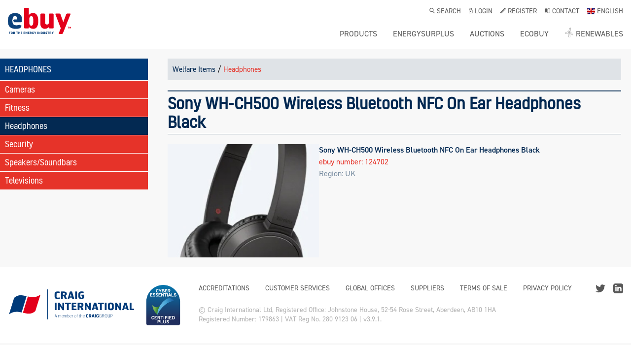

--- FILE ---
content_type: text/html; charset=utf-8
request_url: https://ebuy.stage.craig-international.com/cat/2714/124702/
body_size: 4975
content:
<!DOCTYPE html>
<!--[if lt IE 7]>
<html class="no-js ie6" lang="en"> <![endif]-->
<!--[if IE 7]>
<html class="no-js ie7" lang="en"> <![endif]-->
<!--[if IE 8]>
<html class="no-js ie8" lang="en"> <![endif]-->
<!--[if gt IE 8]><!-->
<html class="no-js" lang="en"> <!--<![endif]-->
<head>
    <meta charset="utf-8">
    <meta name="viewport" content="width=device-width">
    <title>ebuy - Craig International - Sony WH-CH500 Wireless Bluetooth NFC On Ear Headphones Black</title>
    <meta name="description" content="The online catalogue designed to meet the day-to-day procurement requirements of the global energy industry."/>
    <link rel="stylesheet" href="/dist/app.css?id=c7891e16652ee2623ba7">
    <link rel="stylesheet" href="https://use.typekit.net/ewu8ffj.css">
    </head>
<body class="product">

<div id="searchPanel" class="panel form-panel light-blue-back">

    <div class="row">
        <div class="small-12 columns text-right"><a href="#" class="close-panel white">X</a></div>
    </div>

    <form name="frm-login" action="/" method="get">
        <input type="hidden" name="page" value="search"/>

        <div class="row">
            <div class="small-12 medium-8 large-6 medium-centered columns">

                <label class="">Search Products:
                    <input type="text" name="searchqry" id="searchqry" placeholder="Search"/>
                </label>

            </div>
        </div>
                <div class="row">
            <div class="small-12 medium-8 large-6 medium-centered columns">
                <button type="submit">Search</button>
            </div>
        </div>

    </form>
</div>
<div id="loginPanel" class="panel form-panel red-back">

    <div class="row">
        <div class="small-12 columns text-right"><a href="#" class="close-panel white">X</a></div>
    </div>



    <form name="frm-login" action="/login-client.php" method="post">

                <input type="hidden" name="redirectURL" value=""/>

        <div class="row collapse">
            <div class="small-12 medium-8 medium-centered large-4 large-offset-7 columns">
                <label class="">Email Address:
                    <input class="" type="text" name="txtEmail" id="txtEmail" placeholder="Email" autocomplete="username" />
                </label>
            </div>
        </div>
        <div class="row collapse">
            <div class="small-12 medium-8 medium-centered large-4 large-offset-7 columns">
                <label class="">Password:
                    <input class="" type="password" name="txtPassword" id="txtPassword" placeholder="Password" autocomplete="current-password" />
                </label>
            </div>
        </div>
        <div class="row collapse">
            <div class="small-12 medium-8 medium-centered large-4 large-offset-7 columns flex items-center">
                <div class="flex-1"><button id="loginButton" type="submit">Login</button></div>
                <a href="/password-reset/" class="white">Forgotten password?</a>
            </div>
        </div>

    </form>

</div>    <div id="langPanel" class="panel form-panel med-blue-back">

        <div class="row">
            <div class="small-12 columns text-right"><a href="#" class="close-panel white">X</a></div>
        </div>

        <div class="row">
            <div class="small-12 columns">
                <h3 class="white">Language Select</h3>
            </div>
        </div>

        <div class="row mb-4">
            <div class="small-12 columns">
                <div class="flex justify-around">

                                            <div><a class="flex items-center text-white" href="/lang/ar/"><img class="mr-2" style="width:24px;height:18px;" src="/img/v3/flags/country-4x3/ae.svg"> Arabic</a></div>
                                                <div><a class="flex items-center text-white" href="/lang/nl/"><img class="mr-2" style="width:24px;height:18px;" src="/img/v3/flags/country-4x3/nl.svg"> Dutch</a></div>
                                                <div><a class="flex items-center text-white" href="/lang/en/"><img class="mr-2" style="width:24px;height:18px;" src="/img/v3/flags/country-4x3/gb.svg"> English</a></div>
                                                <div><a class="flex items-center text-white" href="/lang/fi/"><img class="mr-2" style="width:24px;height:18px;" src="/img/v3/flags/country-4x3/fi.svg"> Finnish</a></div>
                                                <div><a class="flex items-center text-white" href="/lang/fr/"><img class="mr-2" style="width:24px;height:18px;" src="/img/v3/flags/country-4x3/fr.svg"> French</a></div>
                                                <div><a class="flex items-center text-white" href="/lang/de/"><img class="mr-2" style="width:24px;height:18px;" src="/img/v3/flags/country-4x3/de.svg"> German</a></div>
                                                <div><a class="flex items-center text-white" href="/lang/pl/"><img class="mr-2" style="width:24px;height:18px;" src="/img/v3/flags/country-4x3/pl.svg"> Polish</a></div>
                                                <div><a class="flex items-center text-white" href="/lang/es/"><img class="mr-2" style="width:24px;height:18px;" src="/img/v3/flags/country-4x3/es.svg"> Spanish</a></div>
                                        </div>
            </div>
        </div>

        <div class="row mb-12">
            <div class="small-12 columns text-right">
                <div class="border-t pt-4">
                <img class="w-32" src="/img/translated-by-google.svg" alt="Translated by Google">
                </div>
            </div>
        </div>
    </div>

    <!--HEADER-->
    <div class="w-full bg-white show-for-medium hide-for-print">
        <div class="container mx-auto flex px-4 pt-4">


             <a href="/" title="ebuy - for the energy industry"><img src="/img/logo.svg" class="w-32"/></a>

            <div class="flex-1 flex flex-col items-end">
                <ul class="flex m-0 mb-6 utility-nav">
                                            <li class="ml-4"><a class="utility-nav-item" href="#" data-ref="searchPanel"><img src="/img/v3/icons/search.svg"/>Search</a></li>
                        <li class="ml-4"><a class="utility-nav-item" href="#" data-ref="loginPanel"><img src="/img/v3/icons/login.svg"/>Login</a></li>
                        <li class="ml-4"><a class="utility-nav-item" href="/register/"><img src="/img/v3/icons/register.svg"/>Register</a></li>
                        <li class="ml-4"><a class="utility-nav-item" href="/contact/"><img src="/img/v3/icons/contact.svg"/>Contact</a></li>
                        <li class="ml-4"><a class="utility-nav-item flex items-center" href="#" data-ref="langPanel"><img class="flag" src="/img/v3/flags/country-4x3/gb.svg"> English</a></li>

                                        </ul>
                <ul class="flex flex-1 m-0">
                                            <li class="ml-8">
                            <a class="main-nav-item product-nav" href="/cat" target="_self">
                                Products                            </a>
                        </li>
                                                <li class="ml-8">
                            <a class="main-nav-item " href="/collaboration-information" target="_self">
                                ENERGYSURPLUS                            </a>
                        </li>
                                                <li class="ml-8">
                            <a class="main-nav-item " href="/ebuy-auctions" target="_blank">
                                Auctions                            </a>
                        </li>
                                                <li class="ml-8">
                            <a class="main-nav-item " href="/ecobuy" target="_self">
                                ecobuy                            </a>
                        </li>
                                                <li class="ml-8">
                            <a class="main-nav-item " href="/renewables" target="_self">
                                                                    <div>
                                        <img src="/img/turbine-o.svg" style="width:20px;"/>
                                        Renewables</div>

                                                                </a>
                        </li>
                                        </ul>
            </div>
        </div>
    </div>



<header class="site-header hide-for-medium bg-white">

    <div class="row">
        <div class="small-12 columns">

            <div class="row collapse inner-wrap">
                <div class="small-6 large-12 columns">

                    <div class="row collapse">
                        <div class="small-12 large-12 columns">
                            <a href="/" title="ebuy - for the energy industry"><img src="/img/logo.svg" class="logo left"/></a>
                        </div>
                    </div>

                </div>
                <div class="small-6 hide-on-print columns">
                    <a href="#" class="mobile-nav-toggle float-right"><i class="fa fa-bars mobile-nav-button"></i></a>
                                    </div>
            </div>
        </div>
    </div>

</header>

<nav class="mobile-nav red-back hide-on-print">
    <div class="row">
        <div class="small-12 columns">
                            <ul>
                    <li><a href="#" title="Search" class="panel-link" data-ref="searchPanel"><i class="fa fa-search"></i> Search</a></li>
                    <li><a href="#" title="Login" class="panel-link" data-ref="loginPanel">Login</a></li>
                    <li><a href="/register/" title="Register">Register</a></li>
                </ul>
                            <ul>
                                <li><a class="main-nav-item product-nav" href="/cat">Products</a></li>
                                        <li><a class="main-nav-item " href="/collaboration-information">ENERGYSURPLUS</a></li>
                                        <li><a class="main-nav-item " href="/ebuy-auctions">Auctions</a></li>
                                        <li><a class="main-nav-item " href="/ecobuy">ecobuy</a></li>
                                        <li><a class="main-nav-item " href="/renewables">Renewables</a></li>
                                </ul>
        </div>
    </div>
</nav>

    <nav class="mega-nav red-back hide-on-print">
        <div class="row collapse">
            <div class="small-12 columns xl">
                                <ul class="row small-up-1 large-up-5 red-back">
                                                <li class="column column-block">
                                <a href="/cat/103">Chemicals, Oils &#38; Paints</a>
                                                                    <ul class="hide-for-small show-for-large">
                                                                                        <li><a href="/cat/118/">Chemicals</a></li>
                                                                                                <li><a href="/cat/2378/">Oils</a></li>
                                                                                                <li><a href="/cat/619/">Paints & Primers</a></li>
                                                                                    </ul>
                                                                </li>
                                                        <li class="column column-block">
                                <a href="/cat/1">Consumables</a>
                                                                    <ul class="hide-for-small show-for-large">
                                                                                        <li><a href="/cat/110/">Cleaning Equipment</a></li>
                                                                                                <li><a href="/cat/1162/">Cookware/Dining/Homeware</a></li>
                                                                                                <li><a href="/cat/369/">Cupboards & Lockers</a></li>
                                                                                                <li><a href="/cat/1657/">First Aid</a></li>
                                                                                                <li><a href="/cat/657/">Fixings</a></li>
                                                                                                <li><a href="/cat/1565/">Hoses & Equipment</a></li>
                                                                                                <li><a href="/cat/750/">Laboratory Equipment</a></li>
                                                                                                <li><a href="/cat/373/">Marking & Packaging</a></li>
                                                                                                <li><a href="/cat/400/">Matting & Flooring</a></li>
                                                                                                <li><a href="/cat/380/">Office Equipment</a></li>
                                                                                                <li><a href="/cat/126/">Painting Accessories</a></li>
                                                                                                <li><a href="/cat/97/">PPE & Workwear</a></li>
                                                                                                <li><a href="/cat/2/">Safety Equipment</a></li>
                                                                                                <li><a href="/cat/154/">Security</a></li>
                                                                                                <li><a href="/cat/391/">Spill Control</a></li>
                                                                                                <li><a href="/cat/150/">Stationery</a></li>
                                                                                                <li><a href="/cat/362/">Storage Containers</a></li>
                                                                                                <li><a href="/cat/426/">Tapes</a></li>
                                                                                                <li><a href="/cat/408/">Tarpaulins</a></li>
                                                                                                <li><a href="/cat/357/">Traffic & Pedestrian Control</a></li>
                                                                                                <li><a href="/cat/1781/">Travel Accessories</a></li>
                                                                                                <li><a href="/cat/473/">Waste Disposal</a></li>
                                                                                    </ul>
                                                                </li>
                                                        <li class="column column-block">
                                <a href="/cat/2734">Ecobuy</a>
                                                                    <ul class="hide-for-small show-for-large">
                                                                                        <li><a href="/cat/2735/">Absorbents & Spill Kits</a></li>
                                                                                                <li><a href="/cat/2747/">Catering</a></li>
                                                                                                <li><a href="/cat/2748/">Chemicals, Oils & Paints</a></li>
                                                                                                <li><a href="/cat/2737/">Electrical</a></li>
                                                                                                <li><a href="/cat/2738/">Janitorial</a></li>
                                                                                                <li><a href="/cat/2739/">Packaging, Signage & Labels</a></li>
                                                                                                <li><a href="/cat/2740/">PPE & Safety Equipment</a></li>
                                                                                                <li><a href="/cat/2741/">Stationery</a></li>
                                                                                                <li><a href="/cat/2915/">Storage, Lifting & Warehouse</a></li>
                                                                                    </ul>
                                                                </li>
                                                        <li class="column column-block">
                                <a href="/cat/143">Electrical & Automotive</a>
                                                                    <ul class="hide-for-small show-for-large">
                                                                                        <li><a href="/cat/603/">Automotive</a></li>
                                                                                                <li><a href="/cat/144/">Electrical</a></li>
                                                                                    </ul>
                                                                </li>
                                                        <li class="column column-block">
                                <a href="/cat/181">Mechanical Products, Hand & Power Tools</a>
                                                                    <ul class="hide-for-small show-for-large">
                                                                                        <li><a href="/cat/2418/">Accessories</a></li>
                                                                                                <li><a href="/cat/192/">Cranes & Lifting Equipment</a></li>
                                                                                                <li><a href="/cat/211/">Drum & Cylinder Equipment</a></li>
                                                                                                <li><a href="/cat/199/">Hand Tools</a></li>
                                                                                                <li><a href="/cat/187/">Ladders, Steps & Towers</a></li>
                                                                                                <li><a href="/cat/189/">Pallets, Pallet Trucks & Stackers</a></li>
                                                                                                <li><a href="/cat/823/">Power Tools</a></li>
                                                                                                <li><a href="/cat/184/">Tool Kits & Storage</a></li>
                                                                                                <li><a href="/cat/182/">Trucks, Trolleys & Conveyors</a></li>
                                                                                                <li><a href="/cat/1679/">Welding & Accessories</a></li>
                                                                                                <li><a href="/cat/186/">Working At Height</a></li>
                                                                                    </ul>
                                                                </li>
                                                        <li class="column column-block">
                                <a href="/cat/567">Pipe, Instrumentation & Fittings</a>
                                                                    <ul class="hide-for-small show-for-large">
                                                                                        <li><a href="/cat/2079/">Ball Bearings</a></li>
                                                                                                <li><a href="/cat/591/">Flange Insulating Sets</a></li>
                                                                                                <li><a href="/cat/590/">Gasket Sheeting Materials</a></li>
                                                                                                <li><a href="/cat/589/">Gaskets</a></li>
                                                                                                <li><a href="/cat/2082/">Roller Bearings</a></li>
                                                                                                <li><a href="/cat/2076/">Taper Bushes & Adaptors</a></li>
                                                                                                <li><a href="/cat/2093/">Wedge Belts</a></li>
                                                                                    </ul>
                                                                </li>
                                                        <li class="column column-block">
                                <a href="/cat/2731">Renewables</a>
                                                                    <ul class="hide-for-small show-for-large">
                                                                                        <li><a href="/cat/2732/">Lifting & Accessories</a></li>
                                                                                    </ul>
                                                                </li>
                                                        <li class="column column-block">
                                <a href="/cat/2725">Sanitisation Products</a>
                                                                    <ul class="hide-for-small show-for-large">
                                                                                        <li><a href="/cat/2727/">Cleaners & Disinfectants</a></li>
                                                                                                <li><a href="/cat/2726/">Hand Sanitisers</a></li>
                                                                                    </ul>
                                                                </li>
                                                        <li class="column column-block">
                                <a href="/cat/1640">Welfare Items</a>
                                                                    <ul class="hide-for-small show-for-large">
                                                                                        <li><a href="/cat/2716/">Cameras</a></li>
                                                                                                <li><a href="/cat/2715/">Fitness</a></li>
                                                                                                <li><a href="/cat/2714/">Headphones</a></li>
                                                                                                <li><a href="/cat/2723/">Security</a></li>
                                                                                                <li><a href="/cat/2724/">Speakers/Soundbars</a></li>
                                                                                                <li><a href="/cat/1646/">Televisions</a></li>
                                                                                    </ul>
                                                                </li>
                                            </ul>
            </div>
        </div>
    </nav>

    <!--ALERTER-->
    <div id="alerter"></div>

<!--MAIN CONTENT-->
<div class="flex-1">
    <main class="row collapse">
    <div class="small-12 large-3 columns gutter-right hide-on-print">

        <div id="subNavigation">

            <nav>

            <header class="show-for-small hide-for-large"><a href="#" class="sub-nav-expand">Headphones <i class="fa fa-caret-down right"></i></a></header>
            <header class="show-for-large">Headphones</header>
            <ul>
                                            <li ><a href="/cat/2716/">Cameras</a></li>
                                                        <li ><a href="/cat/2715/">Fitness</a></li>
                                                        <li class="selected"><a href="/cat/2714/">Headphones</a></li>
                                                        <li ><a href="/cat/2723/">Security</a></li>
                                                        <li ><a href="/cat/2724/">Speakers/Soundbars</a></li>
                                                        <li ><a href="/cat/1646/">Televisions</a></li>
                                        </ul>

        </nav>
                
</div>

    </div>
    <div class="small-12 large-9 columns gutter content-wrap">
        
    <div class="breadcrumb show-for-large hide-on-print">

        <a class="" href="/cat/1640/" title="Welfare Items">Welfare Items</a> / <a class="selected" href="/cat/2714/" title="Headphones">Headphones</a>
    </div>
                <div class="content-gutter">
                    <h1>Sony WH-CH500 Wireless Bluetooth NFC On Ear Headphones Black</h1>
                    
                         <div class="md:flex md:gap-4">
                             <div class="mb-4 md:mb-0 md:w-1/3">
                                 <div id="productImage">
                                     <product-images :items='[{"title":"","thumb":"\/image\/product\/4ef56619-8d23-4af2-af38-0e7f85f01f4b.jpg?w=400&h=300&fit=crop&s=be91b8fcac76a02d8a98dfef6b5fe858","src":"\/image\/product\/4ef56619-8d23-4af2-af38-0e7f85f01f4b.jpg?w=1000&h=1000&fit=max&s=e3a39c0aa33bf11816569dc5c8b7e629"}]'></product-images>
                                 </div>
                             </div>
                             <div class="mb-4 md:mb-0 md:flex-1">
                                 <a href="/cat/2714/124702/" title="Sony WH-CH500 Wireless Bluetooth NFC On Ear Headphones Black">
                                     <strong>Sony WH-CH500 Wireless Bluetooth NFC On Ear Headphones Black</strong>
                                 </a><br/>
                                 <span class="red">ebuy number: 124702</span><br/>
                                 <span class="light-blue">Region: UK</span><br/>
                                 <p></p>
                                                              </div>
                             <div class="a2c">
                                 <h2 class="large"></h2>
                                                              </div>
                         </div>
                                        </div>
                    </div>
</main></div>

<!--FOOTER-->
<div class="w-full bg-white py-8">
    <div class="container mx-auto px-4 md:flex">

        <a class="" href="https://craig-international.com" title="Craig International"><img class="w-64" style="margin-top: 13px;" src="/img/v3/craig-international-logo.svg" alt="Craig International"></a>
        
        <iframe src="
        https://registry.blockmarktech.com/certificates/dd9f28ad-5f27-4869-9a31-95dba339b5ad/widget/?tooltip_position=bottom_right&theme=transparent&hover=t"
        style="border: none; height:90px; width:100px; padding-left: 18px;"></iframe>

        <div class="flex-1 flex flex-col items-end mt-8 md:mt-0">
            <div>
                                    <div class="flex">
                        <ul class="md:flex m-0">
                            <li class="mr-8"><a class="font-sans text-sm text-grey uppercase hover:text-grey hover:border-b-2 border-grey" href="/accreditations/" title="Accreditations">Accreditations</a></li>
                            <li class="mr-8"><a class="font-sans text-sm text-grey uppercase hover:text-grey hover:border-b-2 border-grey" href="/customer-services/" title="Customer Services">Customer Services</a></li>
                            <li class="mr-8"><a class="font-sans text-sm text-grey uppercase hover:text-grey hover:border-b-2 border-grey" href="/contact/" title="Global Offices">Global Offices</a></li>
                            <li class="mr-8"><a class="font-sans text-sm text-grey uppercase hover:text-grey hover:border-b-2 border-grey" href="/suppliers/" title="Suppliers">Suppliers</a></li>
                            <li class="mr-8"><a class="font-sans text-sm text-grey uppercase hover:text-grey hover:border-b-2 border-grey" href="/terms-and-conditions/" title="Terms of Sale">Terms of Sale</a></li>
                            <li class="mr-8"><a class="font-sans text-sm text-grey uppercase hover:text-grey hover:border-b-2 border-grey" href="/privacy-policy/" title="Privacy Policy">Privacy Policy</a></li>
                        </ul>

                        <ul class="flex flex-1 justify-end m-0">
                            <li class="ml-4"><a href="https://twitter.com/Craig_Int" title="Twitter"><img class="w-5" src="/img/v3/icons/twitter.svg" alt="Twitter"/></a></li>
                            <li class="ml-4"><a href="https://www.linkedin.com/company/craig-international-ltd/" title="LinkedIn"><img class="w-5" src="/img/v3/icons/linkedin.svg" alt="LinkedIn"/></a></li>
                        </ul>
                    </div>
                                <div class="mt-6">
                    <p class="m-0 font-sans text-sm text-grey-light">
                        &copy; Craig International Ltd, Registered Office: Johnstone House, 52-54 Rose Street, Aberdeen, AB10 1HA <br/>
                        Registered Number: 179863 | VAT Reg No. 280 9123 06 | v3.9.1.                    </p>
                </div>

            </div>
        </div>

    </div>
</div>
<script>
    const token = 'd65f306bcca4d86eca799510bfc07bdff72c52f7a7039b35887b12e95a1e8cbd';
</script>
<script src="/dist/app.js?id=34e1cc28936261a23792"></script>

<script type="text/javascript">
    var _gaq = _gaq || [];
    _gaq.push(['_setAccount', 'UA-22220392-1']);
    _gaq.push(['_trackPageview']);
    (function () {
        var ga = document.createElement('script');
        ga.type = 'text/javascript';
        ga.async = true;
        ga.src = ('https:' == document.location.protocol ? 'https://ssl' : 'http://www') + '.google-analytics.com/ga.js';
        var s = document.getElementsByTagName('script')[0];
        s.parentNode.insertBefore(ga, s);
    })();
</script><script src="https://www.google.com/recaptcha/api.js"></script>

</body>
</html>

--- FILE ---
content_type: text/html; charset=utf-8
request_url: https://registry.blockmarktech.com/certificates/dd9f28ad-5f27-4869-9a31-95dba339b5ad/widget/?tooltip_position=bottom_right&theme=transparent&hover=t
body_size: 1153
content:

<!DOCTYPE html>

    <html lang="en" style="overflow: hidden;">
        <head>
            <meta http-equiv="imagetoolbar" content="no"/>
            <link rel="stylesheet" href="https://storage.googleapis.com/static-bm-cdn/static/widget/widget_2.css">

            <style>
            .bm-tooltip {
                align-self: flex-end;
                display: block;
            }
            #logo {
                max-width: 600;
            }

            
                html, body, a {
                    background-color: transparent;
                }
            

            
                #logo {
                    width: 100%;
                }
                .bm-tooltip {
                    visibility: hidden;
                    position: absolute;
                }
                .bm-tooltiptext {
                    margin-left: -155px;
                    min-width: 350%;
                    max-width: 550%;
                }
                a:hover .bm-tooltip {
                    visibility: visible;
                }

                
                    .bm-tooltip{
                        left: calc(100% - 30px);
                        top: calc(100% - 30px);
                    }
                    .bm-tooltiptext {
                        margin-left: -150px;
                        bottom: 25px;
                    }
                
            

            </style>
            <script>
            window.onload = function(){
                let image = document.querySelector('#logo')
                let paddingContainer = document.querySelector('#padding-container')
                const bmSize = 30

                
            }
            </script>
        </head>
        <body>
            <a href="https://registry.blockmarktech.com/certificates/dd9f28ad-5f27-4869-9a31-95dba339b5ad/?source=WEB" target="_blank" rel="nofollow">
                <div id="padding-container">
                
                    <div id="hover-container">
                        <img id="logo" oncontextmenu="return false;" src="https://storage.googleapis.com/blockmark-cdn/uploaded-user-content/templates/128bc7f8-f6fc-4277-b708-e07c7ca9e768/image_2025-05-29_101823.3940220000_600x600_q85_padding_upscale.png?X-Goog-Algorithm=GOOG4-RSA-SHA256&amp;X-Goog-Credential=application-server-test%40delta-essence-234612.iam.gserviceaccount.com%2F20251115%2Fauto%2Fstorage%2Fgoog4_request&amp;X-Goog-Date=20251115T194853Z&amp;X-Goog-Expires=604800&amp;X-Goog-SignedHeaders=host&amp;X-Goog-Signature=[base64]"
                        alt="Cyber Essentials Plus certificate mark"/>
                        <div class="bm-tooltip">
                            <img alt="Blockmark logo" class="blockmark-tick"  src="https://storage.googleapis.com/static-bm-cdn/static/images/BM-White-Tooltip.png" />
                            <span class="bm-tooltiptext">
                                Issued to CRAIG INTERNATIONAL LIMITED.
                                Issued by The IASME Consortium Ltd.
                                Click for more info.
                            </span>
                        </div>
                    </div>
                
                </div>
            </a>
        </body>
    </html>





--- FILE ---
content_type: text/css
request_url: https://ebuy.stage.craig-international.com/dist/app.css?id=c7891e16652ee2623ba7
body_size: 30120
content:
@charset "UTF-8";/*! normalize.css v8.0.1 | MIT License | github.com/necolas/normalize.css */main{display:block}abbr[title]{border-bottom:none;text-decoration:underline}blockquote,dd,dl,figure,h1,h2,h3,h4,h5,h6,hr,p,pre{margin:0}button{background-color:transparent;background-image:none}button:focus{outline:1px dotted;outline:5px auto -webkit-focus-ring-color}ol,ul{list-style:none;margin:0;padding:0}html{font-family:din-2014,sans-serif;line-height:1.5}*,:after,:before{box-sizing:border-box;border:0 solid #e2e8f0}hr{border-top-width:1px}img{border-style:solid}textarea{resize:vertical}input::-moz-placeholder,textarea::-moz-placeholder{color:#a0aec0}input:-ms-input-placeholder,textarea:-ms-input-placeholder{color:#a0aec0}input::-ms-input-placeholder,textarea::-ms-input-placeholder{color:#a0aec0}input::placeholder,textarea::placeholder{color:#a0aec0}[role=button],button{cursor:pointer}table{border-collapse:collapse}h1,h2,h3,h4,h5,h6{font-size:inherit;font-weight:inherit}a{text-decoration:inherit}button,input,optgroup,select,textarea{padding:0;line-height:inherit;color:inherit}code,kbd,pre,samp{font-family:Menlo,Monaco,Consolas,Liberation Mono,Courier New,monospace}audio,canvas,embed,iframe,img,object,svg,video{display:block;vertical-align:middle}img,video{max-width:100%;height:auto}.container{width:100%}@media (min-width:640px){.container{max-width:640px}}@media (min-width:768px){.container{max-width:768px}}@media (min-width:1024px){.container{max-width:1024px}}@media (min-width:1280px){.container{max-width:1280px}}.bg-white{--bg-opacity:1;background-color:#fff;background-color:rgba(255,255,255,var(--bg-opacity))}.bg-gray-100{--bg-opacity:1;background-color:#f7fafc;background-color:rgba(247,250,252,var(--bg-opacity))}.bg-gray-200{--bg-opacity:1;background-color:#edf2f7;background-color:rgba(237,242,247,var(--bg-opacity))}.bg-gray-300{--bg-opacity:1;background-color:#e2e8f0;background-color:rgba(226,232,240,var(--bg-opacity))}.bg-gray-500{--bg-opacity:1;background-color:#a0aec0;background-color:rgba(160,174,192,var(--bg-opacity))}.bg-gray-600{--bg-opacity:1;background-color:#718096;background-color:rgba(113,128,150,var(--bg-opacity))}.bg-gray-800{--bg-opacity:1;background-color:#2d3748;background-color:rgba(45,55,72,var(--bg-opacity))}.bg-gray-900{--bg-opacity:1;background-color:#1a202c;background-color:rgba(26,32,44,var(--bg-opacity))}.bg-red-200{--bg-opacity:1;background-color:#fed7d7;background-color:rgba(254,215,215,var(--bg-opacity))}.bg-red-400{--bg-opacity:1;background-color:#fc8181;background-color:rgba(252,129,129,var(--bg-opacity))}.bg-yellow-200{--bg-opacity:1;background-color:#fefcbf;background-color:rgba(254,252,191,var(--bg-opacity))}.bg-yellow-300{--bg-opacity:1;background-color:#faf089;background-color:rgba(250,240,137,var(--bg-opacity))}.bg-green-200{--bg-opacity:1;background-color:#c6f6d5;background-color:rgba(198,246,213,var(--bg-opacity))}.bg-green-300{--bg-opacity:1;background-color:#9ae6b4;background-color:rgba(154,230,180,var(--bg-opacity))}.bg-blue-500,.bg-blue-light{--bg-opacity:1;background-color:#003a78;background-color:rgba(0,58,120,var(--bg-opacity))}.bg-secondary{--bg-opacity:1;background-color:#e63329;background-color:rgba(230,51,41,var(--bg-opacity))}.bg-offwhite{--bg-opacity:1;background-color:#f8f8f8;background-color:rgba(248,248,248,var(--bg-opacity))}.border-collapse{border-collapse:collapse}.border-gray-200{--border-opacity:1;border-color:#edf2f7;border-color:rgba(237,242,247,var(--border-opacity))}.border-gray-300{--border-opacity:1;border-color:#e2e8f0;border-color:rgba(226,232,240,var(--border-opacity))}.border-gray-500{--border-opacity:1;border-color:#a0aec0;border-color:rgba(160,174,192,var(--border-opacity))}.border-blue-200{--border-opacity:1;border-color:#798da1;border-color:rgba(121,141,161,var(--border-opacity))}.border-blue-500{--border-opacity:1;border-color:#003a78;border-color:rgba(0,58,120,var(--border-opacity))}.border-grey{--border-opacity:1;border-color:#585858;border-color:rgba(88,88,88,var(--border-opacity))}.rounded{border-radius:.25rem}.rounded-md{border-radius:.375rem}.rounded-lg{border-radius:.5rem}.rounded-full{border-radius:9999px}.rounded-r{border-top-right-radius:.25rem;border-bottom-right-radius:.25rem}.rounded-l{border-top-left-radius:.25rem;border-bottom-left-radius:.25rem}.first\:rounded-t-lg:first-child{border-top-left-radius:.5rem;border-top-right-radius:.5rem}.last\:rounded-b-lg:last-child{border-bottom-right-radius:.5rem;border-bottom-left-radius:.5rem}.border-2{border-width:2px}.border{border-width:1px}.border-b-2{border-bottom-width:2px}.border-t{border-top-width:1px}.border-r{border-right-width:1px}.border-b{border-bottom-width:1px}.border-l{border-left-width:1px}.last\:border-0:last-child{border-width:0}.last\:border-b-0:last-child{border-bottom-width:0}.hover\:border-b-2:hover{border-bottom-width:2px}.cursor-pointer{cursor:pointer}.cursor-not-allowed{cursor:not-allowed}.block{display:block}.inline-block{display:inline-block}.inline{display:inline}.flex{display:flex}.table{display:table}.grid{display:grid}.contents{display:contents}.hidden{display:none}.flex-col{flex-direction:column}.flex-wrap{flex-wrap:wrap}.items-start{align-items:flex-start}.items-end{align-items:flex-end}.items-center{align-items:center}.justify-start{justify-content:flex-start}.justify-end{justify-content:flex-end}.justify-center{justify-content:center}.justify-between{justify-content:space-between}.justify-around{justify-content:space-around}.flex-1{flex:1 1 0%}.float-right{float:right}.float-left{float:left}.clearfix:after{content:"";display:table;clear:both}.clear-both{clear:both}.clear-none{clear:none}.font-sans{font-family:din-2014,sans-serif}.font-head{font-family:KelsonMD,Helvetica Neue,Helvetica,Roboto,Arial,sans-serif}.font-rg{font-family:KelsonRG,Helvetica Neue,Helvetica,Roboto,Arial,sans-serif}.font-condensed{font-family:franklin-gothic-urw-cond,system-ui,BlinkMacSystemFont,-apple-system,Segoe UI,Roboto,Oxygen,Ubuntu,Cantarell,Fira Sans,Droid Sans,Helvetica Neue,sans-serif}.font-semibold{font-weight:600}.font-bold{font-weight:700}.h-4{height:1rem}.h-5{height:1.25rem}.h-6{height:1.5rem}.h-7{height:1.75rem}.h-8{height:2rem}.h-10{height:2.5rem}.h-12{height:3rem}.h-16{height:4rem}.h-20{height:5rem}.h-32{height:8rem}.h-48{height:12rem}.h-auto{height:auto}.h-full{height:100%}.h-screen{height:100vh}.text-xs{font-size:.75rem}.text-sm{font-size:.875rem}.text-base{font-size:1rem}.text-lg{font-size:1.125rem}.text-xl{font-size:1.25rem}.text-2xl{font-size:1.5rem}.text-3xl{font-size:1.875rem}.leading-none{line-height:1}.leading-tight{line-height:1.25}.leading-normal{line-height:1.5}.leading-loose{line-height:2}.list-disc{list-style-type:disc}.m-0{margin:0}.m-2{margin:.5rem}.my-0{margin-top:0;margin-bottom:0}.mx-0{margin-left:0;margin-right:0}.mx-1{margin-left:.25rem;margin-right:.25rem}.my-2{margin-top:.5rem;margin-bottom:.5rem}.mx-2{margin-left:.5rem;margin-right:.5rem}.my-4{margin-top:1rem;margin-bottom:1rem}.my-6{margin-top:1.5rem;margin-bottom:1.5rem}.my-8{margin-top:2rem;margin-bottom:2rem}.my-10{margin-top:2.5rem;margin-bottom:2.5rem}.mx-auto{margin-left:auto;margin-right:auto}.mt-0{margin-top:0}.mb-0{margin-bottom:0}.mr-1{margin-right:.25rem}.mb-1{margin-bottom:.25rem}.ml-1{margin-left:.25rem}.mt-2{margin-top:.5rem}.mr-2{margin-right:.5rem}.mb-2{margin-bottom:.5rem}.ml-2{margin-left:.5rem}.mr-3{margin-right:.75rem}.mt-4{margin-top:1rem}.mr-4{margin-right:1rem}.mb-4{margin-bottom:1rem}.ml-4{margin-left:1rem}.mt-6{margin-top:1.5rem}.mr-6{margin-right:1.5rem}.mb-6{margin-bottom:1.5rem}.ml-6{margin-left:1.5rem}.mt-8{margin-top:2rem}.mr-8{margin-right:2rem}.mb-8{margin-bottom:2rem}.ml-8{margin-left:2rem}.mb-12{margin-bottom:3rem}.mr-px{margin-right:1px}.-mt-1{margin-top:-.25rem}.-ml-1{margin-left:-.25rem}.-mt-2{margin-top:-.5rem}.-mb-2{margin-bottom:-.5rem}.max-h-full{max-height:100%}.max-h-screen{max-height:100vh}.max-h-2\/3-screen{max-height:66vh}.max-w-sm{max-width:24rem}.max-w-lg{max-width:32rem}.max-w-xl{max-width:36rem}.max-w-2xl{max-width:42rem}.max-w-3xl{max-width:48rem}.min-h-screen{min-height:100vh}.opacity-25{opacity:.25}.opacity-50{opacity:.5}.opacity-75{opacity:.75}.hover\:opacity-100:hover{opacity:1}.focus\:outline-none:focus{outline:2px solid transparent;outline-offset:2px}.overflow-hidden{overflow:hidden}.overflow-x-auto{overflow-x:auto}.overflow-y-scroll{overflow-y:scroll}.p-0{padding:0}.p-1{padding:.25rem}.p-2{padding:.5rem}.p-3{padding:.75rem}.p-4{padding:1rem}.p-6{padding:1.5rem}.p-8{padding:2rem}.py-1{padding-top:.25rem;padding-bottom:.25rem}.px-1{padding-left:.25rem;padding-right:.25rem}.py-2{padding-top:.5rem;padding-bottom:.5rem}.px-2{padding-left:.5rem;padding-right:.5rem}.py-3{padding-top:.75rem;padding-bottom:.75rem}.px-3{padding-left:.75rem;padding-right:.75rem}.py-4{padding-top:1rem;padding-bottom:1rem}.px-4{padding-left:1rem;padding-right:1rem}.py-6{padding-top:1.5rem;padding-bottom:1.5rem}.px-6{padding-left:1.5rem;padding-right:1.5rem}.py-8{padding-top:2rem;padding-bottom:2rem}.px-8{padding-left:2rem;padding-right:2rem}.py-10{padding-top:2.5rem;padding-bottom:2.5rem}.py-16{padding-top:4rem;padding-bottom:4rem}.pt-0{padding-top:0}.pb-1{padding-bottom:.25rem}.pt-2{padding-top:.5rem}.pb-2{padding-bottom:.5rem}.pl-2{padding-left:.5rem}.pt-3{padding-top:.75rem}.pt-4{padding-top:1rem}.pr-4{padding-right:1rem}.pb-4{padding-bottom:1rem}.pl-4{padding-left:1rem}.pt-6{padding-top:1.5rem}.pb-6{padding-bottom:1.5rem}.pb-8{padding-bottom:2rem}.pr-12{padding-right:3rem}.static{position:static}.fixed{position:fixed}.absolute{position:absolute}.inset-x-0{right:0;left:0}.top-0{top:0}.right-0{right:0}.bottom-0{bottom:0}.left-0{left:0}.resize{resize:both}.shadow-lg{box-shadow:0 10px 15px -3px rgba(0,0,0,.1),0 4px 6px -2px rgba(0,0,0,.05)}.fill-current{fill:currentColor}.text-white{--text-opacity:1;color:#fff;color:rgba(255,255,255,var(--text-opacity))}.text-gray-300{--text-opacity:1;color:#e2e8f0;color:rgba(226,232,240,var(--text-opacity))}.text-gray-400{--text-opacity:1;color:#cbd5e0;color:rgba(203,213,224,var(--text-opacity))}.text-gray-500{--text-opacity:1;color:#a0aec0;color:rgba(160,174,192,var(--text-opacity))}.text-gray-600{--text-opacity:1;color:#718096;color:rgba(113,128,150,var(--text-opacity))}.text-gray-700{--text-opacity:1;color:#4a5568;color:rgba(74,85,104,var(--text-opacity))}.text-gray-800{--text-opacity:1;color:#2d3748;color:rgba(45,55,72,var(--text-opacity))}.text-gray-900{--text-opacity:1;color:#1a202c;color:rgba(26,32,44,var(--text-opacity))}.text-red-500{--text-opacity:1;color:#f56565;color:rgba(245,101,101,var(--text-opacity))}.text-red-600{--text-opacity:1;color:#e53e3e;color:rgba(229,62,62,var(--text-opacity))}.text-yellow-600{--text-opacity:1;color:#d69e2e;color:rgba(214,158,46,var(--text-opacity))}.text-green-600{--text-opacity:1;color:#38a169;color:rgba(56,161,105,var(--text-opacity))}.text-blue-200{--text-opacity:1;color:#798da1;color:rgba(121,141,161,var(--text-opacity))}.text-blue-500{--text-opacity:1;color:#003a78;color:rgba(0,58,120,var(--text-opacity))}.text-blue-600{--text-opacity:1;color:#032952;color:rgba(3,41,82,var(--text-opacity))}.text-grey{--text-opacity:1;color:#585858;color:rgba(88,88,88,var(--text-opacity))}.text-grey-light{--text-opacity:1;color:#b2b2b2;color:rgba(178,178,178,var(--text-opacity))}.hover\:text-gray-800:hover{--text-opacity:1;color:#2d3748;color:rgba(45,55,72,var(--text-opacity))}.hover\:text-red-600:hover{--text-opacity:1;color:#e53e3e;color:rgba(229,62,62,var(--text-opacity))}.hover\:text-red-700:hover{--text-opacity:1;color:#c53030;color:rgba(197,48,48,var(--text-opacity))}.hover\:text-blue-500:hover{--text-opacity:1;color:#003a78;color:rgba(0,58,120,var(--text-opacity))}.hover\:text-blue-600:hover{--text-opacity:1;color:#032952;color:rgba(3,41,82,var(--text-opacity))}.hover\:text-grey:hover{--text-opacity:1;color:#585858;color:rgba(88,88,88,var(--text-opacity))}.uppercase{text-transform:uppercase}.lowercase{text-transform:lowercase}.underline{text-decoration:underline}.select-none{-webkit-user-select:none;-moz-user-select:none;-ms-user-select:none;user-select:none}.align-bottom{vertical-align:bottom}.whitespace-no-wrap{white-space:nowrap}.whitespace-pre-line{white-space:pre-line}.truncate{overflow:hidden;text-overflow:ellipsis;white-space:nowrap}.w-4{width:1rem}.w-5{width:1.25rem}.w-6{width:1.5rem}.w-7{width:1.75rem}.w-8{width:2rem}.w-10{width:2.5rem}.w-16{width:4rem}.w-20{width:5rem}.w-24{width:6rem}.w-32{width:8rem}.w-48{width:12rem}.w-64{width:16rem}.w-auto{width:auto}.w-1\/2{width:50%}.w-1\/3{width:33.333333%}.w-1\/4{width:25%}.w-2\/12{width:16.666667%}.w-5\/12{width:41.666667%}.w-full{width:100%}.w-screen{width:100vw}.z-50{z-index:50}.gap-2{grid-gap:.5rem;gap:.5rem}.grid-cols-1{grid-template-columns:repeat(1,minmax(0,1fr))}.grid-cols-2{grid-template-columns:repeat(2,minmax(0,1fr))}.grid-cols-3{grid-template-columns:repeat(3,minmax(0,1fr))}.grid-cols-4{grid-template-columns:repeat(4,minmax(0,1fr))}.grid-cols-5{grid-template-columns:repeat(5,minmax(0,1fr))}.grid-cols-6{grid-template-columns:repeat(6,minmax(0,1fr))}.grid-cols-7{grid-template-columns:repeat(7,minmax(0,1fr))}.grid-cols-8{grid-template-columns:repeat(8,minmax(0,1fr))}.grid-cols-9{grid-template-columns:repeat(9,minmax(0,1fr))}.grid-cols-10{grid-template-columns:repeat(10,minmax(0,1fr))}.grid-cols-11{grid-template-columns:repeat(11,minmax(0,1fr))}.grid-cols-12{grid-template-columns:repeat(12,minmax(0,1fr))}.grid-cols-none{grid-template-columns:none}.col-span-1{grid-column:span 1/span 1}.col-span-2{grid-column:span 2/span 2}.col-span-3{grid-column:span 3/span 3}.col-span-4{grid-column:span 4/span 4}.col-span-5{grid-column:span 5/span 5}.col-span-6{grid-column:span 6/span 6}.col-span-7{grid-column:span 7/span 7}.col-span-8{grid-column:span 8/span 8}.col-span-9{grid-column:span 9/span 9}.col-span-10{grid-column:span 10/span 10}.col-span-11{grid-column:span 11/span 11}.col-span-12{grid-column:span 12/span 12}.col-span-full{grid-column:1/-1}.transform{--transform-translate-x:0;--transform-translate-y:0;--transform-rotate:0;--transform-skew-x:0;--transform-skew-y:0;--transform-scale-x:1;--transform-scale-y:1;transform:translateX(var(--transform-translate-x)) translateY(var(--transform-translate-y)) rotate(var(--transform-rotate)) skewX(var(--transform-skew-x)) skewY(var(--transform-skew-y)) scaleX(var(--transform-scale-x)) scaleY(var(--transform-scale-y))}.transition{transition-property:background-color,border-color,color,fill,stroke,opacity,box-shadow,transform}.transition-colors{transition-property:background-color,border-color,color,fill,stroke}@-webkit-keyframes spin{to{transform:rotate(1turn)}}@keyframes spin{to{transform:rotate(1turn)}}@-webkit-keyframes ping{75%,to{transform:scale(2);opacity:0}}@keyframes ping{75%,to{transform:scale(2);opacity:0}}@-webkit-keyframes pulse{50%{opacity:.5}}@keyframes pulse{50%{opacity:.5}}@-webkit-keyframes bounce{0%,to{transform:translateY(-25%);-webkit-animation-timing-function:cubic-bezier(.8,0,1,1);animation-timing-function:cubic-bezier(.8,0,1,1)}50%{transform:none;-webkit-animation-timing-function:cubic-bezier(0,0,.2,1);animation-timing-function:cubic-bezier(0,0,.2,1)}}@keyframes bounce{0%,to{transform:translateY(-25%);-webkit-animation-timing-function:cubic-bezier(.8,0,1,1);animation-timing-function:cubic-bezier(.8,0,1,1)}50%{transform:none;-webkit-animation-timing-function:cubic-bezier(0,0,.2,1);animation-timing-function:cubic-bezier(0,0,.2,1)}}.animate-spin{-webkit-animation:spin 1s linear infinite;animation:spin 1s linear infinite}

/*!
 * Datepicker for Foundation - less stylesheet, just version customized to foundation
 *
 * Copyright 2013 Peter Beno, najlepsiwebdesigner@gmail.com, @benopeter
 * project website http://foundation-datepicker.peterbeno.com
 *
 * Original project https://github.com/eternicode/bootstrap-datepicker
 * 		Original author 2012 Stefan Petre
 * 		Improvements by Andrew Rowls
 * 		Licensed under the Apache License v2.0
 * 		http://www.apache.org/licenses/LICENSE-2.0
 */.datepicker.dropdown-menu{position:absolute;top:100%;left:0;z-index:1000;float:left;display:none;min-width:160px;list-style:none;background-color:#fff;border-radius:5px;box-shadow:0 5px 10px rgba(0,0,0,.2);-webkit-background-clip:padding-box;-moz-background-clip:padding;background-clip:padding-box;border:1px solid rgba(0,0,0,.2);border-width:1px 2px 2px 1px;color:#333;font-family:Open Sans,sans-serif;font-size:13px;line-height:18px}.datepicker.dropdown-menu td,.datepicker.dropdown-menu th{padding:4px 5px}.datepicker{display:none;position:absolute;padding:4px;margin-top:1px;direction:ltr}.datepicker-inline{width:220px}.datepicker-rtl{direction:rtl}.datepicker-rtl table tr td span{float:right}.datepicker-dropdown{top:0;left:0}.datepicker-dropdown:before{content:"";display:inline-block;border-left:7px solid transparent;border-right:7px solid transparent;border-bottom:7px solid rgba(0,0,0,.2);position:absolute;top:-7px;left:6px}.datepicker-dropdown:after{content:"";display:inline-block;border-left:6px solid transparent;border-right:6px solid transparent;border-bottom:6px solid #fff;position:absolute;top:-6px;left:7px}.datepicker>div{display:none}.datepicker.days div.datepicker-days,.datepicker.months div.datepicker-months,.datepicker.years div.datepicker-years{display:block}.datepicker table{border:0;margin:0}.datepicker td,.datepicker th{text-align:center;width:20px;height:20px;border:0;font-size:12px;padding:4px 8px;background:#fff;cursor:pointer}.datepicker td.active.day,.datepicker td.active.year,.datepicker td span.active,.datepicker th.active.day,.datepicker th.active.year,.datepicker th span.active{background:#003a78;color:#fff}.table-striped .datepicker table tr td,.table-striped .datepicker table tr th{background-color:transparent}.datepicker table tr td span{display:block;width:23%;height:54px;line-height:54px;float:left;margin:1%;cursor:pointer}.datepicker th.date-switch{width:145px}.datepicker tfoot tr:first-child th,.datepicker thead tr:first-child th{cursor:pointer}.datepicker .cw{font-size:10px;width:12px;padding:0 2px 0 5px;vertical-align:middle}.datepicker thead tr:first-child th.cw{cursor:default;background-color:transparent}.datepicker-dropdown:after,.datepicker-dropdown:before{display:none}.datepicker-close{position:absolute;top:-30px;right:0;width:15px;height:30px;padding:0;display:none}.datepicker td.new,.datepicker td.old{color:#999}.datepicker td.day.disabled{color:#eee}@font-face{font-family:KelsonLT;src:url(/fonts/kelson_lt-webfont.woff2) format("woff2"),url(/webfonts/kelson_lt-webfont.woff) format("woff");font-weight:400;font-style:normal}@font-face{font-family:KelsonRG;src:url(/fonts/kelson_rg-webfont.woff2) format("woff2"),url(/fonts/kelson_rg-webfont.woff) format("woff");font-weight:400;font-style:normal}@font-face{font-family:KelsonMD;src:url(/fonts/kelson_md-webfont.woff2) format("woff2"),url(/fonts/kelson_md-webfont.woff) format("woff");font-weight:400;font-style:normal}@media print,screen and (min-width:40em){.reveal,.reveal.large,.reveal.small,.reveal.tiny{right:auto;left:auto;margin:0 auto}}.slide-in-down.mui-enter{transition-duration:.5s;transition-timing-function:linear;transform:translateY(-100%);transition-property:transform,opacity;-webkit-backface-visibility:hidden;backface-visibility:hidden}.slide-in-down.mui-enter.mui-enter-active{transform:translateY(0)}.slide-in-left.mui-enter{transition-duration:.5s;transition-timing-function:linear;transform:translateX(-100%);transition-property:transform,opacity;-webkit-backface-visibility:hidden;backface-visibility:hidden}.slide-in-left.mui-enter.mui-enter-active{transform:translateX(0)}.slide-in-up.mui-enter{transition-duration:.5s;transition-timing-function:linear;transform:translateY(100%);transition-property:transform,opacity;-webkit-backface-visibility:hidden;backface-visibility:hidden}.slide-in-up.mui-enter.mui-enter-active{transform:translateY(0)}.slide-in-right.mui-enter{transition-duration:.5s;transition-timing-function:linear;transform:translateX(100%);transition-property:transform,opacity;-webkit-backface-visibility:hidden;backface-visibility:hidden}.slide-in-right.mui-enter.mui-enter-active{transform:translateX(0)}.slide-out-down.mui-leave{transition-duration:.5s;transition-timing-function:linear;transform:translateY(0);transition-property:transform,opacity;-webkit-backface-visibility:hidden;backface-visibility:hidden}.slide-out-down.mui-leave.mui-leave-active{transform:translateY(100%)}.slide-out-right.mui-leave{transition-duration:.5s;transition-timing-function:linear;transform:translateX(0);transition-property:transform,opacity;-webkit-backface-visibility:hidden;backface-visibility:hidden}.slide-out-right.mui-leave.mui-leave-active{transform:translateX(100%)}.slide-out-up.mui-leave{transition-duration:.5s;transition-timing-function:linear;transform:translateY(0);transition-property:transform,opacity;-webkit-backface-visibility:hidden;backface-visibility:hidden}.slide-out-up.mui-leave.mui-leave-active{transform:translateY(-100%)}.slide-out-left.mui-leave{transition-duration:.5s;transition-timing-function:linear;transform:translateX(0);transition-property:transform,opacity;-webkit-backface-visibility:hidden;backface-visibility:hidden}.slide-out-left.mui-leave.mui-leave-active{transform:translateX(-100%)}.fade-in.mui-enter{transition-duration:.5s;transition-timing-function:linear;opacity:0;transition-property:opacity}.fade-in.mui-enter.mui-enter-active{opacity:1}.fade-out.mui-leave{transition-duration:.5s;transition-timing-function:linear;opacity:1;transition-property:opacity}.fade-out.mui-leave.mui-leave-active{opacity:0}.hinge-in-from-top.mui-enter{transition-duration:.5s;transition-timing-function:linear;transform:perspective(2000px) rotateX(-90deg);transform-origin:top;transition-property:transform,opacity;opacity:0}.hinge-in-from-top.mui-enter.mui-enter-active{transform:perspective(2000px) rotate(0deg);opacity:1}.hinge-in-from-right.mui-enter{transition-duration:.5s;transition-timing-function:linear;transform:perspective(2000px) rotateY(-90deg);transform-origin:right;transition-property:transform,opacity;opacity:0}.hinge-in-from-right.mui-enter.mui-enter-active{transform:perspective(2000px) rotate(0deg);opacity:1}.hinge-in-from-bottom.mui-enter{transition-duration:.5s;transition-timing-function:linear;transform:perspective(2000px) rotateX(90deg);transform-origin:bottom;transition-property:transform,opacity;opacity:0}.hinge-in-from-bottom.mui-enter.mui-enter-active{transform:perspective(2000px) rotate(0deg);opacity:1}.hinge-in-from-left.mui-enter{transition-duration:.5s;transition-timing-function:linear;transform:perspective(2000px) rotateY(90deg);transform-origin:left;transition-property:transform,opacity;opacity:0}.hinge-in-from-left.mui-enter.mui-enter-active{transform:perspective(2000px) rotate(0deg);opacity:1}.hinge-in-from-middle-x.mui-enter{transition-duration:.5s;transition-timing-function:linear;transform:perspective(2000px) rotateX(-90deg);transform-origin:center;transition-property:transform,opacity;opacity:0}.hinge-in-from-middle-x.mui-enter.mui-enter-active{transform:perspective(2000px) rotate(0deg);opacity:1}.hinge-in-from-middle-y.mui-enter{transition-duration:.5s;transition-timing-function:linear;transform:perspective(2000px) rotateY(-90deg);transform-origin:center;transition-property:transform,opacity;opacity:0}.hinge-in-from-middle-y.mui-enter.mui-enter-active,.hinge-out-from-top.mui-leave{transform:perspective(2000px) rotate(0deg);opacity:1}.hinge-out-from-top.mui-leave{transition-duration:.5s;transition-timing-function:linear;transform-origin:top;transition-property:transform,opacity}.hinge-out-from-top.mui-leave.mui-leave-active{transform:perspective(2000px) rotateX(90deg);opacity:0}.hinge-out-from-right.mui-leave{transition-duration:.5s;transition-timing-function:linear;transform:perspective(2000px) rotate(0deg);transform-origin:right;transition-property:transform,opacity;opacity:1}.hinge-out-from-right.mui-leave.mui-leave-active{transform:perspective(2000px) rotateY(90deg);opacity:0}.hinge-out-from-bottom.mui-leave{transition-duration:.5s;transition-timing-function:linear;transform:perspective(2000px) rotate(0deg);transform-origin:bottom;transition-property:transform,opacity;opacity:1}.hinge-out-from-bottom.mui-leave.mui-leave-active{transform:perspective(2000px) rotateX(-90deg);opacity:0}.hinge-out-from-left.mui-leave{transition-duration:.5s;transition-timing-function:linear;transform:perspective(2000px) rotate(0deg);transform-origin:left;transition-property:transform,opacity;opacity:1}.hinge-out-from-left.mui-leave.mui-leave-active{transform:perspective(2000px) rotateY(-90deg);opacity:0}.hinge-out-from-middle-x.mui-leave{transition-duration:.5s;transition-timing-function:linear;transform:perspective(2000px) rotate(0deg);transform-origin:center;transition-property:transform,opacity;opacity:1}.hinge-out-from-middle-x.mui-leave.mui-leave-active{transform:perspective(2000px) rotateX(90deg);opacity:0}.hinge-out-from-middle-y.mui-leave{transition-duration:.5s;transition-timing-function:linear;transform:perspective(2000px) rotate(0deg);transform-origin:center;transition-property:transform,opacity;opacity:1}.hinge-out-from-middle-y.mui-leave.mui-leave-active{transform:perspective(2000px) rotateY(90deg);opacity:0}.scale-in-up.mui-enter{transition-duration:.5s;transition-timing-function:linear;transform:scale(.5);transition-property:transform,opacity;opacity:0}.scale-in-up.mui-enter.mui-enter-active{transform:scale(1);opacity:1}.scale-in-down.mui-enter{transition-duration:.5s;transition-timing-function:linear;transform:scale(1.5);transition-property:transform,opacity;opacity:0}.scale-in-down.mui-enter.mui-enter-active,.scale-out-up.mui-leave{transform:scale(1);opacity:1}.scale-out-up.mui-leave{transition-duration:.5s;transition-timing-function:linear;transition-property:transform,opacity}.scale-out-up.mui-leave.mui-leave-active{transform:scale(1.5);opacity:0}.scale-out-down.mui-leave{transition-duration:.5s;transition-timing-function:linear;transform:scale(1);transition-property:transform,opacity;opacity:1}.scale-out-down.mui-leave.mui-leave-active{transform:scale(.5);opacity:0}.spin-in.mui-enter{transition-duration:.5s;transition-timing-function:linear;transform:rotate(-270deg);transition-property:transform,opacity;opacity:0}.spin-in.mui-enter.mui-enter-active,.spin-out.mui-leave{transform:rotate(0);opacity:1}.spin-out.mui-leave{transition-duration:.5s;transition-timing-function:linear;transition-property:transform,opacity}.spin-in-ccw.mui-enter,.spin-out.mui-leave.mui-leave-active{transform:rotate(270deg);opacity:0}.spin-in-ccw.mui-enter{transition-duration:.5s;transition-timing-function:linear;transition-property:transform,opacity}.spin-in-ccw.mui-enter.mui-enter-active,.spin-out-ccw.mui-leave{transform:rotate(0);opacity:1}.spin-out-ccw.mui-leave{transition-duration:.5s;transition-timing-function:linear;transition-property:transform,opacity}.spin-out-ccw.mui-leave.mui-leave-active{transform:rotate(-270deg);opacity:0}.slow{transition-duration:.75s!important}.fast{transition-duration:.25s!important}.linear{transition-timing-function:linear!important}.ease{transition-timing-function:ease!important}.ease-in{transition-timing-function:ease-in!important}.ease-out{transition-timing-function:ease-out!important}.ease-in-out{transition-timing-function:ease-in-out!important}.bounce-in{transition-timing-function:cubic-bezier(.485,.155,.24,1.245)!important}.bounce-out{transition-timing-function:cubic-bezier(.485,.155,.515,.845)!important}.bounce-in-out{transition-timing-function:cubic-bezier(.76,-.245,.24,1.245)!important}.short-delay{transition-delay:.3s!important}.long-delay{transition-delay:.7s!important}.shake{-webkit-animation-name:shake-7;animation-name:shake-7}@-webkit-keyframes shake-7{0%,10%,20%,30%,40%,50%,60%,70%,80%,90%{transform:translateX(7%)}5%,15%,25%,35%,45%,55%,65%,75%,85%,95%{transform:translateX(-7%)}}@keyframes shake-7{0%,10%,20%,30%,40%,50%,60%,70%,80%,90%{transform:translateX(7%)}5%,15%,25%,35%,45%,55%,65%,75%,85%,95%{transform:translateX(-7%)}}.spin-cw{-webkit-animation-name:spin-cw-1turn;animation-name:spin-cw-1turn}@-webkit-keyframes spin-cw-1turn{0%{transform:rotate(-1turn)}to{transform:rotate(0)}}@keyframes spin-cw-1turn{0%{transform:rotate(-1turn)}to{transform:rotate(0)}}.spin-ccw{-webkit-animation-name:spin-ccw-1turn;animation-name:spin-ccw-1turn}@-webkit-keyframes spin-ccw-1turn{0%{transform:rotate(0)}to{transform:rotate(-1turn)}}@keyframes spin-ccw-1turn{0%{transform:rotate(0)}to{transform:rotate(-1turn)}}.wiggle{-webkit-animation-name:wiggle-7deg;animation-name:wiggle-7deg}@-webkit-keyframes wiggle-7deg{40%,50%,60%{transform:rotate(7deg)}35%,45%,55%,65%{transform:rotate(-7deg)}0%,30%,70%,to{transform:rotate(0)}}@keyframes wiggle-7deg{40%,50%,60%{transform:rotate(7deg)}35%,45%,55%,65%{transform:rotate(-7deg)}0%,30%,70%,to{transform:rotate(0)}}.shake,.spin-ccw,.spin-cw,.wiggle{-webkit-animation-duration:.5s;animation-duration:.5s}.infinite{-webkit-animation-iteration-count:infinite;animation-iteration-count:infinite}.slow{-webkit-animation-duration:.75s!important;animation-duration:.75s!important}.fast{-webkit-animation-duration:.25s!important;animation-duration:.25s!important}.linear{-webkit-animation-timing-function:linear!important;animation-timing-function:linear!important}.ease{-webkit-animation-timing-function:ease!important;animation-timing-function:ease!important}.ease-in{-webkit-animation-timing-function:ease-in!important;animation-timing-function:ease-in!important}.ease-out{-webkit-animation-timing-function:ease-out!important;animation-timing-function:ease-out!important}.ease-in-out{-webkit-animation-timing-function:ease-in-out!important;animation-timing-function:ease-in-out!important}.bounce-in{-webkit-animation-timing-function:cubic-bezier(.485,.155,.24,1.245)!important;animation-timing-function:cubic-bezier(.485,.155,.24,1.245)!important}.bounce-out{-webkit-animation-timing-function:cubic-bezier(.485,.155,.515,.845)!important;animation-timing-function:cubic-bezier(.485,.155,.515,.845)!important}.bounce-in-out{-webkit-animation-timing-function:cubic-bezier(.76,-.245,.24,1.245)!important;animation-timing-function:cubic-bezier(.76,-.245,.24,1.245)!important}.short-delay{-webkit-animation-delay:.3s!important;animation-delay:.3s!important}.long-delay{-webkit-animation-delay:.7s!important;animation-delay:.7s!important}

/*! normalize.css v8.0.0 | MIT License | github.com/necolas/normalize.css */html{line-height:1.15;-webkit-text-size-adjust:100%}h1{font-size:2em;margin:.67em 0}hr{box-sizing:content-box;overflow:visible}pre{font-family:monospace,monospace;font-size:1em}a{background-color:transparent}abbr[title]{border-bottom:0;-webkit-text-decoration:underline dotted;text-decoration:underline dotted}b,strong{font-weight:bolder}code,kbd,samp{font-family:monospace,monospace;font-size:1em}sub,sup{font-size:75%;line-height:0;position:relative;vertical-align:baseline}sub{bottom:-.25em}sup{top:-.5em}img{border-style:none}button,input,optgroup,select,textarea{font-size:100%;line-height:1.15;margin:0}button,input{overflow:visible}button,select{text-transform:none}[type=button],[type=reset],[type=submit],button{-webkit-appearance:button}[type=button]::-moz-focus-inner,[type=reset]::-moz-focus-inner,[type=submit]::-moz-focus-inner,button::-moz-focus-inner{border-style:none;padding:0}[type=button]:-moz-focusring,[type=reset]:-moz-focusring,[type=submit]:-moz-focusring,button:-moz-focusring{outline:1px dotted ButtonText}fieldset{padding:.35em .75em .625em}legend{box-sizing:border-box;color:inherit;display:table;padding:0;white-space:normal}progress{vertical-align:baseline}textarea{overflow:auto}[type=checkbox],[type=radio]{box-sizing:border-box;padding:0}[type=number]::-webkit-inner-spin-button,[type=number]::-webkit-outer-spin-button{height:auto}[type=search]{-webkit-appearance:textfield;outline-offset:-2px}[type=search]::-webkit-search-decoration{-webkit-appearance:none}::-webkit-file-upload-button{-webkit-appearance:button;font:inherit}details{display:block}summary{display:list-item}[hidden],template{display:none}[data-whatinput=mouse] *,[data-whatinput=mouse] :focus,[data-whatinput=touch] *,[data-whatinput=touch] :focus,[data-whatintent=mouse] *,[data-whatintent=mouse] :focus,[data-whatintent=touch] *,[data-whatintent=touch] :focus{outline:none}[draggable=false]{-webkit-touch-callout:none;-webkit-user-select:none}.foundation-mq{font-family:"small=0em&medium=40em&large=64em&xlarge=75em&xxlarge=90em"}html{box-sizing:border-box;font-size:100%}*,:after,:before{box-sizing:inherit}body{margin:0;padding:0;background:#fefefe;font-weight:400;line-height:1.5;color:#0a0a0a;-webkit-font-smoothing:antialiased;-moz-osx-font-smoothing:grayscale}img{display:inline-block;vertical-align:middle;max-width:100%;height:auto;-ms-interpolation-mode:bicubic}textarea{height:auto;min-height:50px;border-radius:0}select{box-sizing:border-box;width:100%}.map_canvas embed,.map_canvas img,.map_canvas object,.mqa-display embed,.mqa-display img,.mqa-display object{max-width:none!important}button{padding:0;-webkit-appearance:none;-moz-appearance:none;appearance:none;border:0;border-radius:0;background:transparent;line-height:1;cursor:auto}[data-whatinput=mouse] button{outline:0}pre{overflow:auto;-webkit-overflow-scrolling:touch}button,input,optgroup,select,textarea{font-family:inherit}.is-visible{display:block!important}.is-hidden{display:none!important}[type=color],[type=date],[type=datetime-local],[type=datetime],[type=email],[type=month],[type=number],[type=password],[type=search],[type=tel],[type=text],[type=time],[type=url],[type=week],textarea{display:block;box-sizing:border-box;width:100%;height:2.4375rem;margin:0 0 1rem;padding:.5rem;border:1px solid #cacaca;border-radius:0;background-color:#fefefe;box-shadow:inset 0 1px 2px rgba(10,10,10,.1);font-family:inherit;font-size:1rem;font-weight:400;line-height:1.5;color:#0a0a0a;transition:box-shadow .5s,border-color .25s ease-in-out;-webkit-appearance:none;-moz-appearance:none;appearance:none}[type=color]:focus,[type=date]:focus,[type=datetime-local]:focus,[type=datetime]:focus,[type=email]:focus,[type=month]:focus,[type=number]:focus,[type=password]:focus,[type=search]:focus,[type=tel]:focus,[type=text]:focus,[type=time]:focus,[type=url]:focus,[type=week]:focus,textarea:focus{outline:none;border:1px solid #8a8a8a;background-color:#fefefe;box-shadow:0 0 5px #cacaca;transition:box-shadow .5s,border-color .25s ease-in-out}textarea{max-width:100%}textarea[rows]{height:auto}input:disabled,input[readonly],textarea:disabled,textarea[readonly]{background-color:#e6e6e6;cursor:not-allowed}[type=button],[type=submit]{-webkit-appearance:none;-moz-appearance:none;appearance:none;border-radius:0}input[type=search]{box-sizing:border-box}::-moz-placeholder{color:#cacaca}:-ms-input-placeholder{color:#cacaca}::-ms-input-placeholder{color:#cacaca}::placeholder{color:#cacaca}[type=checkbox],[type=file],[type=radio]{margin:0 0 1rem}[type=checkbox]+label,[type=radio]+label{display:inline-block;vertical-align:baseline;margin-left:.5rem;margin-right:1rem;margin-bottom:0}[type=checkbox]+label[for],[type=radio]+label[for]{cursor:pointer}label>[type=checkbox],label>[type=radio]{margin-right:.5rem}[type=file]{width:100%}label{margin:0;font-size:.875rem;font-weight:400;line-height:1.8;color:#0a0a0a}label.middle{margin:0 0 1rem;line-height:1.5;padding:.5625rem 0}.help-text{margin-top:-.5rem;font-size:.8125rem;font-style:italic;color:#0a0a0a}.input-group{display:flex;width:100%;margin-bottom:1rem;align-items:stretch}.input-group>:first-child,.input-group>:first-child.input-group-button>*,.input-group>:last-child,.input-group>:last-child.input-group-button>*{border-radius:0 0 0 0}.input-group-button,.input-group-button a,.input-group-button button,.input-group-button input,.input-group-button label,.input-group-field,.input-group-label{margin:0;white-space:nowrap}.input-group-label{padding:0 1rem;border:1px solid #cacaca;background:#e6e6e6;color:#0a0a0a;text-align:center;white-space:nowrap;display:flex;flex:0 0 auto;align-items:center}.input-group-label:first-child{border-right:0}.input-group-label:last-child{border-left:0}.input-group-field{border-radius:0;flex:1 1 0px;min-width:0}.input-group-button{padding-top:0;padding-bottom:0;text-align:center;display:flex;flex:0 0 auto}.input-group-button a,.input-group-button button,.input-group-button input,.input-group-button label{align-self:stretch;height:auto;padding-top:0;padding-bottom:0;font-size:1rem}fieldset{margin:0;padding:0;border:0}legend{max-width:100%;margin-bottom:.5rem}.fieldset{margin:1.125rem 0;padding:1.25rem;border:1px solid #cacaca}.fieldset legend{margin:0 0 0 -.1875rem;padding:0 .1875rem}select{height:2.4375rem;margin:0 0 1rem;-webkit-appearance:none;-moz-appearance:none;appearance:none;border:1px solid #cacaca;border-radius:0;background-color:#fefefe;font-family:inherit;font-size:1rem;font-weight:400;line-height:1.5;color:#0a0a0a;background-image:url('data:image/svg+xml;utf8,<svg xmlns="http://www.w3.org/2000/svg" version="1.1" width="32" height="24" viewBox="0 0 32 24"><polygon points="0,0 32,0 16,24" style="fill: rgb%28138, 138, 138%29"></polygon></svg>');background-origin:content-box;background-position:right -1rem center;background-repeat:no-repeat;background-size:9px 6px;padding:.5rem 1.5rem .5rem .5rem;transition:box-shadow .5s,border-color .25s ease-in-out}@media screen and (min-width:0\0){select{background-image:url("[data-uri]")}}select:focus{outline:none;border:1px solid #8a8a8a;background-color:#fefefe;box-shadow:0 0 5px #cacaca;transition:box-shadow .5s,border-color .25s ease-in-out}select:disabled{background-color:#e6e6e6;cursor:not-allowed}select::-ms-expand{display:none}select[multiple]{height:auto;background-image:none}select:not([multiple]){padding-top:0;padding-bottom:0}.is-invalid-input:not(:focus){border-color:#cc4b37;background-color:#f9ecea}.is-invalid-input:not(:focus)::-moz-placeholder{color:#cc4b37}.is-invalid-input:not(:focus):-ms-input-placeholder{color:#cc4b37}.is-invalid-input:not(:focus)::-ms-input-placeholder{color:#cc4b37}.is-invalid-input:not(:focus)::placeholder{color:#cc4b37}.form-error,.is-invalid-label{color:#cc4b37}.form-error{display:none;margin-top:-.5rem;margin-bottom:1rem;font-size:.75rem;font-weight:700}.form-error.is-visible{display:block}.form-panel,blockquote,dd,div,dl,dt,form,h1,h2,h3,h4,h5,h6,li,ol,p,pre,td,th,ul{margin:0;padding:0}p{margin-bottom:1rem;font-size:inherit;line-height:1.6;text-rendering:optimizeLegibility}em,i{font-style:italic}b,em,i,strong{line-height:inherit}b,strong{font-weight:700}small{font-size:80%;line-height:inherit}.h1,.h2,.h3,.h4,.h5,.h6,h1,h2,h3,h4,h5,h6{font-family:KelsonMD,Helvetica Neue,Helvetica,Roboto,Arial,sans-serif;font-style:normal;font-weight:400;color:inherit;text-rendering:optimizeLegibility}.h1 small,.h2 small,.h3 small,.h4 small,.h5 small,.h6 small,h1 small,h2 small,h3 small,h4 small,h5 small,h6 small{line-height:0;color:#cacaca}.h1,h1{font-size:1.5rem}.h1,.h2,h1,h2{line-height:1.4;margin-top:0;margin-bottom:.5rem}.h2,h2{font-size:1.25rem}.h3,h3{font-size:1.1875rem}.h3,.h4,h3,h4{line-height:1.4;margin-top:0;margin-bottom:.5rem}.h4,h4{font-size:1.125rem}.h5,h5{font-size:1.0625rem}.h5,.h6,h5,h6{line-height:1.4;margin-top:0;margin-bottom:.5rem}.h6,h6{font-size:1rem}@media print,screen and (min-width:40em){.h1,h1{font-size:3rem}.h2,h2{font-size:2.5rem}.h3,h3{font-size:1.9375rem}.h4,h4{font-size:1.5625rem}.h5,h5{font-size:1.25rem}.h6,h6{font-size:1rem}}a{color:#032952;cursor:pointer}a:focus,a:hover{color:#032347}a img,hr{border:0}hr{clear:both;max-width:80rem;height:0;margin:1.25rem auto;border-bottom:1px solid #cacaca}dl,ol,ul{margin-bottom:0;list-style-position:outside;line-height:1}li{font-size:inherit}ul{list-style-type:none}ol,ul{margin-left:0}ol ol,ol ul,ul ol,ul ul{margin-left:0;margin-bottom:0}dl{margin-bottom:1rem}dl dt{margin-bottom:.3rem;font-weight:700}blockquote{margin:0 0 1rem;padding:.5625rem 1.25rem 0 1.1875rem;border-left:1px solid #cacaca}blockquote,blockquote p{line-height:1.6;color:#8a8a8a}abbr,abbr[title]{border-bottom:1px dotted #0a0a0a;cursor:help;text-decoration:none}figure,kbd{margin:0}kbd{padding:.125rem .25rem 0;background-color:#e6e6e6;font-family:Consolas,Liberation Mono,Courier,monospace;color:#0a0a0a}.subheader{margin-top:.2rem;margin-bottom:.5rem;font-weight:400;line-height:1.4;color:#8a8a8a}.lead{font-size:125%;line-height:1.6}.stat{font-size:2.5rem;line-height:1}p+.stat{margin-top:-1rem}ol.no-bullet,ul.no-bullet{margin-left:0;list-style:none}.cite-block,cite{display:block;color:#8a8a8a;font-size:.8125rem}.cite-block:before,cite:before{content:"\2014   "}.code-inline,code{display:inline;max-width:100%;word-wrap:break-word;padding:.125rem .3125rem .0625rem}.code-block,.code-inline,code{border:1px solid #cacaca;background-color:#e6e6e6;font-family:Consolas,Liberation Mono,Courier,monospace;font-weight:400;color:#0a0a0a}.code-block{display:block;overflow:auto;white-space:pre;padding:1rem;margin-bottom:1.5rem}.text-left{text-align:left}.text-right{text-align:right}.text-center{text-align:center}.text-justify{text-align:justify}@media print,screen and (min-width:40em){.medium-text-left{text-align:left}.medium-text-right{text-align:right}.medium-text-center{text-align:center}.medium-text-justify{text-align:justify}}@media print,screen and (min-width:64em){.large-text-left{text-align:left}.large-text-right{text-align:right}.large-text-center{text-align:center}.large-text-justify{text-align:justify}}.show-for-print{display:none!important}@media print{*{background:transparent!important;color:#000!important;print-color-adjust:economy;box-shadow:none!important;text-shadow:none!important}.show-for-print{display:block!important}.hide-for-print{display:none!important}table.show-for-print{display:table!important}thead.show-for-print{display:table-header-group!important}table.data-table tfoot.show-for-print,tbody.show-for-print{display:table-row-group!important}tr.show-for-print{display:table-row!important}td.show-for-print,th.show-for-print{display:table-cell!important}a,a:visited{text-decoration:underline}a[href]:after{content:" (" attr(href) ")"}.ir a:after,a[href^="#"]:after,a[href^="javascript:"]:after{content:""}abbr[title]:after{content:" (" attr(title) ")"}blockquote,pre{border:1px solid #8a8a8a;page-break-inside:avoid}thead{display:table-header-group}img,tr{page-break-inside:avoid}img{max-width:100%!important}@page{margin:.5cm}h2,h3,p{orphans:3;widows:3}h2,h3{page-break-after:avoid}.print-break-inside{page-break-inside:auto}}.row{max-width:80rem;margin-right:auto;margin-left:auto}.row:after,.row:before{display:table;content:" ";flex-basis:0;order:1}.row:after{clear:both}.row.collapse>.column,.row.collapse>.columns{padding-right:0;padding-left:0}.row .row{margin-right:-1.25rem;margin-left:-1.25rem}@media print,screen and (min-width:40em){.row .row{margin-right:-1.25rem;margin-left:-1.25rem}}@media print,screen and (min-width:64em){.row .row{margin-right:-1.25rem;margin-left:-1.25rem}}.row .row.collapse{margin-right:0;margin-left:0}.row.expanded{max-width:none}.row.expanded .row{margin-right:auto;margin-left:auto}.row:not(.expanded) .row{max-width:none}.column,.columns{padding-right:1.25rem;padding-left:1.25rem;width:100%;float:left}.column,.column:last-child:not(:first-child),.columns{float:left;clear:none}.column:last-child:not(:first-child),.columns:last-child:not(:first-child){float:right}.column.end:last-child:last-child,.end.columns:last-child:last-child{float:left}.column.row.row,.row.row.columns{float:none}.row .column.row.row,.row .row.row.columns{margin-right:0;margin-left:0;padding-right:0;padding-left:0}.small-1{width:8.3333333333%}.small-push-1{position:relative;left:8.3333333333%}.small-pull-1{position:relative;left:-8.3333333333%}.small-offset-0{margin-left:0}.small-2{width:16.6666666667%}.small-push-2{position:relative;left:16.6666666667%}.small-pull-2{position:relative;left:-16.6666666667%}.small-offset-1{margin-left:8.3333333333%}.small-3{width:25%}.small-push-3{position:relative;left:25%}.small-pull-3{position:relative;left:-25%}.small-offset-2{margin-left:16.6666666667%}.small-4{width:33.3333333333%}.small-push-4{position:relative;left:33.3333333333%}.small-pull-4{position:relative;left:-33.3333333333%}.small-offset-3{margin-left:25%}.small-5{width:41.6666666667%}.small-push-5{position:relative;left:41.6666666667%}.small-pull-5{position:relative;left:-41.6666666667%}.small-offset-4{margin-left:33.3333333333%}.small-6{width:50%}.small-push-6{position:relative;left:50%}.small-pull-6{position:relative;left:-50%}.small-offset-5{margin-left:41.6666666667%}.small-7{width:58.3333333333%}.small-push-7{position:relative;left:58.3333333333%}.small-pull-7{position:relative;left:-58.3333333333%}.small-offset-6{margin-left:50%}.small-8{width:66.6666666667%}.small-push-8{position:relative;left:66.6666666667%}.small-pull-8{position:relative;left:-66.6666666667%}.small-offset-7{margin-left:58.3333333333%}.small-9{width:75%}.small-push-9{position:relative;left:75%}.small-pull-9{position:relative;left:-75%}.small-offset-8{margin-left:66.6666666667%}.small-10{width:83.3333333333%}.small-push-10{position:relative;left:83.3333333333%}.small-pull-10{position:relative;left:-83.3333333333%}.small-offset-9{margin-left:75%}.small-11{width:91.6666666667%}.small-push-11{position:relative;left:91.6666666667%}.small-pull-11{position:relative;left:-91.6666666667%}.small-offset-10{margin-left:83.3333333333%}.small-12{width:100%}.small-offset-11{margin-left:91.6666666667%}.small-up-1>.column,.small-up-1>.columns{float:left;width:100%}.small-up-1>.column:nth-of-type(1n),.small-up-1>.columns:nth-of-type(1n){clear:none}.small-up-1>.column:nth-of-type(1n+1),.small-up-1>.columns:nth-of-type(1n+1){clear:both}.small-up-1>.column:last-child,.small-up-1>.columns:last-child{float:left}.small-up-2>.column,.small-up-2>.columns{float:left;width:50%}.small-up-2>.column:nth-of-type(1n),.small-up-2>.columns:nth-of-type(1n){clear:none}.small-up-2>.column:nth-of-type(odd),.small-up-2>.columns:nth-of-type(odd){clear:both}.small-up-2>.column:last-child,.small-up-2>.columns:last-child{float:left}.small-up-3>.column,.small-up-3>.columns{float:left;width:33.3333333333%}.small-up-3>.column:nth-of-type(1n),.small-up-3>.columns:nth-of-type(1n){clear:none}.small-up-3>.column:nth-of-type(3n+1),.small-up-3>.columns:nth-of-type(3n+1){clear:both}.small-up-3>.column:last-child,.small-up-3>.columns:last-child{float:left}.small-up-4>.column,.small-up-4>.columns{float:left;width:25%}.small-up-4>.column:nth-of-type(1n),.small-up-4>.columns:nth-of-type(1n){clear:none}.small-up-4>.column:nth-of-type(4n+1),.small-up-4>.columns:nth-of-type(4n+1){clear:both}.small-up-4>.column:last-child,.small-up-4>.columns:last-child{float:left}.small-up-5>.column,.small-up-5>.columns{float:left;width:20%}.small-up-5>.column:nth-of-type(1n),.small-up-5>.columns:nth-of-type(1n){clear:none}.small-up-5>.column:nth-of-type(5n+1),.small-up-5>.columns:nth-of-type(5n+1){clear:both}.small-up-5>.column:last-child,.small-up-5>.columns:last-child{float:left}.small-up-6>.column,.small-up-6>.columns{float:left;width:16.6666666667%}.small-up-6>.column:nth-of-type(1n),.small-up-6>.columns:nth-of-type(1n){clear:none}.small-up-6>.column:nth-of-type(6n+1),.small-up-6>.columns:nth-of-type(6n+1){clear:both}.small-up-6>.column:last-child,.small-up-6>.columns:last-child{float:left}.small-up-7>.column,.small-up-7>.columns{float:left;width:14.2857142857%}.small-up-7>.column:nth-of-type(1n),.small-up-7>.columns:nth-of-type(1n){clear:none}.small-up-7>.column:nth-of-type(7n+1),.small-up-7>.columns:nth-of-type(7n+1){clear:both}.small-up-7>.column:last-child,.small-up-7>.columns:last-child{float:left}.small-up-8>.column,.small-up-8>.columns{float:left;width:12.5%}.small-up-8>.column:nth-of-type(1n),.small-up-8>.columns:nth-of-type(1n){clear:none}.small-up-8>.column:nth-of-type(8n+1),.small-up-8>.columns:nth-of-type(8n+1){clear:both}.small-up-8>.column:last-child,.small-up-8>.columns:last-child{float:left}.small-collapse>.column,.small-collapse>.columns{padding-right:0;padding-left:0}.expanded.row .small-collapse.row,.small-collapse .row{margin-right:0;margin-left:0}.small-uncollapse>.column,.small-uncollapse>.columns{padding-right:1.25rem;padding-left:1.25rem}.small-centered{margin-right:auto;margin-left:auto}.small-centered,.small-centered:last-child:not(:first-child){float:none;clear:both}.small-pull-0,.small-push-0,.small-uncentered{position:static;margin-right:0;margin-left:0}.small-pull-0,.small-pull-0:last-child:not(:first-child),.small-push-0,.small-push-0:last-child:not(:first-child),.small-uncentered,.small-uncentered:last-child:not(:first-child){float:left;clear:none}.small-pull-0:last-child:not(:first-child),.small-push-0:last-child:not(:first-child),.small-uncentered:last-child:not(:first-child){float:right}@media print,screen and (min-width:40em){.medium-1{width:8.3333333333%}.medium-push-1{position:relative;left:8.3333333333%}.medium-pull-1{position:relative;left:-8.3333333333%}.medium-offset-0{margin-left:0}.medium-2{width:16.6666666667%}.medium-push-2{position:relative;left:16.6666666667%}.medium-pull-2{position:relative;left:-16.6666666667%}.medium-offset-1{margin-left:8.3333333333%}.medium-3{width:25%}.medium-push-3{position:relative;left:25%}.medium-pull-3{position:relative;left:-25%}.medium-offset-2{margin-left:16.6666666667%}.medium-4{width:33.3333333333%}.medium-push-4{position:relative;left:33.3333333333%}.medium-pull-4{position:relative;left:-33.3333333333%}.medium-offset-3{margin-left:25%}.medium-5{width:41.6666666667%}.medium-push-5{position:relative;left:41.6666666667%}.medium-pull-5{position:relative;left:-41.6666666667%}.medium-offset-4{margin-left:33.3333333333%}.medium-6{width:50%}.medium-push-6{position:relative;left:50%}.medium-pull-6{position:relative;left:-50%}.medium-offset-5{margin-left:41.6666666667%}.medium-7{width:58.3333333333%}.medium-push-7{position:relative;left:58.3333333333%}.medium-pull-7{position:relative;left:-58.3333333333%}.medium-offset-6{margin-left:50%}.medium-8{width:66.6666666667%}.medium-push-8{position:relative;left:66.6666666667%}.medium-pull-8{position:relative;left:-66.6666666667%}.medium-offset-7{margin-left:58.3333333333%}.medium-9{width:75%}.medium-push-9{position:relative;left:75%}.medium-pull-9{position:relative;left:-75%}.medium-offset-8{margin-left:66.6666666667%}.medium-10{width:83.3333333333%}.medium-push-10{position:relative;left:83.3333333333%}.medium-pull-10{position:relative;left:-83.3333333333%}.medium-offset-9{margin-left:75%}.medium-11{width:91.6666666667%}.medium-push-11{position:relative;left:91.6666666667%}.medium-pull-11{position:relative;left:-91.6666666667%}.medium-offset-10{margin-left:83.3333333333%}.medium-12{width:100%}.medium-offset-11{margin-left:91.6666666667%}.medium-up-1>.column,.medium-up-1>.columns{float:left;width:100%}.medium-up-1>.column:nth-of-type(1n),.medium-up-1>.columns:nth-of-type(1n){clear:none}.medium-up-1>.column:nth-of-type(1n+1),.medium-up-1>.columns:nth-of-type(1n+1){clear:both}.medium-up-1>.column:last-child,.medium-up-1>.columns:last-child{float:left}.medium-up-2>.column,.medium-up-2>.columns{float:left;width:50%}.medium-up-2>.column:nth-of-type(1n),.medium-up-2>.columns:nth-of-type(1n){clear:none}.medium-up-2>.column:nth-of-type(odd),.medium-up-2>.columns:nth-of-type(odd){clear:both}.medium-up-2>.column:last-child,.medium-up-2>.columns:last-child{float:left}.medium-up-3>.column,.medium-up-3>.columns{float:left;width:33.3333333333%}.medium-up-3>.column:nth-of-type(1n),.medium-up-3>.columns:nth-of-type(1n){clear:none}.medium-up-3>.column:nth-of-type(3n+1),.medium-up-3>.columns:nth-of-type(3n+1){clear:both}.medium-up-3>.column:last-child,.medium-up-3>.columns:last-child{float:left}.medium-up-4>.column,.medium-up-4>.columns{float:left;width:25%}.medium-up-4>.column:nth-of-type(1n),.medium-up-4>.columns:nth-of-type(1n){clear:none}.medium-up-4>.column:nth-of-type(4n+1),.medium-up-4>.columns:nth-of-type(4n+1){clear:both}.medium-up-4>.column:last-child,.medium-up-4>.columns:last-child{float:left}.medium-up-5>.column,.medium-up-5>.columns{float:left;width:20%}.medium-up-5>.column:nth-of-type(1n),.medium-up-5>.columns:nth-of-type(1n){clear:none}.medium-up-5>.column:nth-of-type(5n+1),.medium-up-5>.columns:nth-of-type(5n+1){clear:both}.medium-up-5>.column:last-child,.medium-up-5>.columns:last-child{float:left}.medium-up-6>.column,.medium-up-6>.columns{float:left;width:16.6666666667%}.medium-up-6>.column:nth-of-type(1n),.medium-up-6>.columns:nth-of-type(1n){clear:none}.medium-up-6>.column:nth-of-type(6n+1),.medium-up-6>.columns:nth-of-type(6n+1){clear:both}.medium-up-6>.column:last-child,.medium-up-6>.columns:last-child{float:left}.medium-up-7>.column,.medium-up-7>.columns{float:left;width:14.2857142857%}.medium-up-7>.column:nth-of-type(1n),.medium-up-7>.columns:nth-of-type(1n){clear:none}.medium-up-7>.column:nth-of-type(7n+1),.medium-up-7>.columns:nth-of-type(7n+1){clear:both}.medium-up-7>.column:last-child,.medium-up-7>.columns:last-child{float:left}.medium-up-8>.column,.medium-up-8>.columns{float:left;width:12.5%}.medium-up-8>.column:nth-of-type(1n),.medium-up-8>.columns:nth-of-type(1n){clear:none}.medium-up-8>.column:nth-of-type(8n+1),.medium-up-8>.columns:nth-of-type(8n+1){clear:both}.medium-up-8>.column:last-child,.medium-up-8>.columns:last-child{float:left}.medium-collapse>.column,.medium-collapse>.columns{padding-right:0;padding-left:0}.expanded.row .medium-collapse.row,.medium-collapse .row{margin-right:0;margin-left:0}.medium-uncollapse>.column,.medium-uncollapse>.columns{padding-right:1.25rem;padding-left:1.25rem}.medium-centered{margin-right:auto;margin-left:auto}.medium-centered,.medium-centered:last-child:not(:first-child){float:none;clear:both}.medium-pull-0,.medium-push-0,.medium-uncentered{position:static;margin-right:0;margin-left:0}.medium-pull-0,.medium-pull-0:last-child:not(:first-child),.medium-push-0,.medium-push-0:last-child:not(:first-child),.medium-uncentered,.medium-uncentered:last-child:not(:first-child){float:left;clear:none}.medium-pull-0:last-child:not(:first-child),.medium-push-0:last-child:not(:first-child),.medium-uncentered:last-child:not(:first-child){float:right}}@media print,screen and (min-width:64em){.large-1{width:8.3333333333%}.large-push-1{position:relative;left:8.3333333333%}.large-pull-1{position:relative;left:-8.3333333333%}.large-offset-0{margin-left:0}.large-2{width:16.6666666667%}.large-push-2{position:relative;left:16.6666666667%}.large-pull-2{position:relative;left:-16.6666666667%}.large-offset-1{margin-left:8.3333333333%}.large-3{width:25%}.large-push-3{position:relative;left:25%}.large-pull-3{position:relative;left:-25%}.large-offset-2{margin-left:16.6666666667%}.large-4{width:33.3333333333%}.large-push-4{position:relative;left:33.3333333333%}.large-pull-4{position:relative;left:-33.3333333333%}.large-offset-3{margin-left:25%}.large-5{width:41.6666666667%}.large-push-5{position:relative;left:41.6666666667%}.large-pull-5{position:relative;left:-41.6666666667%}.large-offset-4{margin-left:33.3333333333%}.large-6{width:50%}.large-push-6{position:relative;left:50%}.large-pull-6{position:relative;left:-50%}.large-offset-5{margin-left:41.6666666667%}.large-7{width:58.3333333333%}.large-push-7{position:relative;left:58.3333333333%}.large-pull-7{position:relative;left:-58.3333333333%}.large-offset-6{margin-left:50%}.large-8{width:66.6666666667%}.large-push-8{position:relative;left:66.6666666667%}.large-pull-8{position:relative;left:-66.6666666667%}.large-offset-7{margin-left:58.3333333333%}.large-9{width:75%}.large-push-9{position:relative;left:75%}.large-pull-9{position:relative;left:-75%}.large-offset-8{margin-left:66.6666666667%}.large-10{width:83.3333333333%}.large-push-10{position:relative;left:83.3333333333%}.large-pull-10{position:relative;left:-83.3333333333%}.large-offset-9{margin-left:75%}.large-11{width:91.6666666667%}.large-push-11{position:relative;left:91.6666666667%}.large-pull-11{position:relative;left:-91.6666666667%}.large-offset-10{margin-left:83.3333333333%}.large-12{width:100%}.large-offset-11{margin-left:91.6666666667%}.large-up-1>.column,.large-up-1>.columns{float:left;width:100%}.large-up-1>.column:nth-of-type(1n),.large-up-1>.columns:nth-of-type(1n){clear:none}.large-up-1>.column:nth-of-type(1n+1),.large-up-1>.columns:nth-of-type(1n+1){clear:both}.large-up-1>.column:last-child,.large-up-1>.columns:last-child{float:left}.large-up-2>.column,.large-up-2>.columns{float:left;width:50%}.large-up-2>.column:nth-of-type(1n),.large-up-2>.columns:nth-of-type(1n){clear:none}.large-up-2>.column:nth-of-type(odd),.large-up-2>.columns:nth-of-type(odd){clear:both}.large-up-2>.column:last-child,.large-up-2>.columns:last-child{float:left}.large-up-3>.column,.large-up-3>.columns{float:left;width:33.3333333333%}.large-up-3>.column:nth-of-type(1n),.large-up-3>.columns:nth-of-type(1n){clear:none}.large-up-3>.column:nth-of-type(3n+1),.large-up-3>.columns:nth-of-type(3n+1){clear:both}.large-up-3>.column:last-child,.large-up-3>.columns:last-child{float:left}.large-up-4>.column,.large-up-4>.columns{float:left;width:25%}.large-up-4>.column:nth-of-type(1n),.large-up-4>.columns:nth-of-type(1n){clear:none}.large-up-4>.column:nth-of-type(4n+1),.large-up-4>.columns:nth-of-type(4n+1){clear:both}.large-up-4>.column:last-child,.large-up-4>.columns:last-child{float:left}.large-up-5>.column,.large-up-5>.columns{float:left;width:20%}.large-up-5>.column:nth-of-type(1n),.large-up-5>.columns:nth-of-type(1n){clear:none}.large-up-5>.column:nth-of-type(5n+1),.large-up-5>.columns:nth-of-type(5n+1){clear:both}.large-up-5>.column:last-child,.large-up-5>.columns:last-child{float:left}.large-up-6>.column,.large-up-6>.columns{float:left;width:16.6666666667%}.large-up-6>.column:nth-of-type(1n),.large-up-6>.columns:nth-of-type(1n){clear:none}.large-up-6>.column:nth-of-type(6n+1),.large-up-6>.columns:nth-of-type(6n+1){clear:both}.large-up-6>.column:last-child,.large-up-6>.columns:last-child{float:left}.large-up-7>.column,.large-up-7>.columns{float:left;width:14.2857142857%}.large-up-7>.column:nth-of-type(1n),.large-up-7>.columns:nth-of-type(1n){clear:none}.large-up-7>.column:nth-of-type(7n+1),.large-up-7>.columns:nth-of-type(7n+1){clear:both}.large-up-7>.column:last-child,.large-up-7>.columns:last-child{float:left}.large-up-8>.column,.large-up-8>.columns{float:left;width:12.5%}.large-up-8>.column:nth-of-type(1n),.large-up-8>.columns:nth-of-type(1n){clear:none}.large-up-8>.column:nth-of-type(8n+1),.large-up-8>.columns:nth-of-type(8n+1){clear:both}.large-up-8>.column:last-child,.large-up-8>.columns:last-child{float:left}.large-collapse>.column,.large-collapse>.columns{padding-right:0;padding-left:0}.expanded.row .large-collapse.row,.large-collapse .row{margin-right:0;margin-left:0}.large-uncollapse>.column,.large-uncollapse>.columns{padding-right:1.25rem;padding-left:1.25rem}.large-centered{margin-right:auto;margin-left:auto}.large-centered,.large-centered:last-child:not(:first-child){float:none;clear:both}.large-pull-0,.large-push-0,.large-uncentered{position:static;margin-right:0;margin-left:0}.large-pull-0,.large-pull-0:last-child:not(:first-child),.large-push-0,.large-push-0:last-child:not(:first-child),.large-uncentered,.large-uncentered:last-child:not(:first-child){float:left;clear:none}.large-pull-0:last-child:not(:first-child),.large-push-0:last-child:not(:first-child),.large-uncentered:last-child:not(:first-child){float:right}}.column-block{margin-bottom:2.5rem}.column-block>:last-child{margin-bottom:0}.orbit,.orbit-container{position:relative}.orbit-container{height:0;margin:0;list-style:none;overflow:hidden}.orbit-slide{width:100%;position:absolute}.orbit-slide.no-motionui.is-active{top:0;left:0}.orbit-figure{margin:0}.orbit-image{width:100%;max-width:100%;margin:0}.orbit-caption{bottom:0;width:100%;margin-bottom:0;background-color:rgba(10,10,10,.5)}.orbit-caption,.orbit-next,.orbit-previous{position:absolute;padding:1rem;color:#fefefe}.orbit-next,.orbit-previous{top:50%;transform:translateY(-50%);z-index:10}[data-whatinput=mouse] .orbit-next,[data-whatinput=mouse] .orbit-previous{outline:0}.orbit-next:active,.orbit-next:focus,.orbit-next:hover,.orbit-previous:active,.orbit-previous:focus,.orbit-previous:hover{background-color:rgba(10,10,10,.5)}.orbit-previous{left:0}.orbit-next{left:auto;right:0}.orbit-bullets{position:relative;margin-top:.8rem;margin-bottom:.8rem;text-align:center}[data-whatinput=mouse] .orbit-bullets{outline:0}.orbit-bullets button{width:1.2rem;height:1.2rem;margin:.1rem;border-radius:50%;background-color:#cacaca}.orbit-bullets button.is-active,.orbit-bullets button:hover{background-color:#8a8a8a}html.is-reveal-open{position:fixed;width:100%;overflow-y:hidden}html.is-reveal-open.zf-has-scroll{overflow-y:scroll;-webkit-overflow-scrolling:touch}html.is-reveal-open body{overflow-y:hidden}.reveal-overlay{position:fixed;top:0;right:0;bottom:0;left:0;z-index:1005;background-color:rgba(10,10,10,.45)}.reveal,.reveal-overlay{display:none;overflow-y:auto;-webkit-overflow-scrolling:touch}.reveal{z-index:1006;-webkit-backface-visibility:hidden;backface-visibility:hidden;padding:1rem;border:1px solid #cacaca;border-radius:0;background-color:#fefefe;position:relative;top:100px;margin-right:auto;margin-left:auto}[data-whatinput=mouse] .reveal{outline:0}@media print,screen and (min-width:40em){.reveal{min-height:0}}.reveal .column,.reveal .columns{min-width:0}.reveal>:last-child{margin-bottom:0}@media print,screen and (min-width:40em){.reveal{width:600px;max-width:80rem}}.reveal.collapse{padding:0}@media print,screen and (min-width:40em){.reveal.tiny{width:30%;max-width:80rem}}@media print,screen and (min-width:40em){.reveal.small{width:50%;max-width:80rem}}@media print,screen and (min-width:40em){.reveal.large{width:90%;max-width:80rem}}.reveal.full{top:0;right:0;bottom:0;left:0;width:100%;max-width:none;height:100%;min-height:100%;margin-left:0;border:0;border-radius:0}@media print,screen and (max-width:39.99875em){.reveal{top:0;right:0;bottom:0;left:0;width:100%;max-width:none;height:100%;min-height:100%;margin-left:0;border:0;border-radius:0}}.reveal.without-overlay{position:fixed}.hide{display:none!important}.invisible{visibility:hidden}.visible{visibility:visible}@media print,screen and (max-width:39.99875em){.hide-for-small-only{display:none!important}}@media screen and (max-width:0em),screen and (min-width:40em){.show-for-small-only{display:none!important}}@media print,screen and (min-width:40em){.hide-for-medium{display:none!important}}@media screen and (max-width:39.99875em){.show-for-medium{display:none!important}}@media print,screen and (min-width:40em) and (max-width:63.99875em){.hide-for-medium-only{display:none!important}}@media screen and (max-width:39.99875em),screen and (min-width:64em){.show-for-medium-only{display:none!important}}@media print,screen and (min-width:64em){.hide-for-large{display:none!important}}@media screen and (max-width:63.99875em){.show-for-large{display:none!important}}@media print,screen and (min-width:64em) and (max-width:74.99875em){.hide-for-large-only{display:none!important}}@media screen and (max-width:63.99875em),screen and (min-width:75em){.show-for-large-only{display:none!important}}.show-for-sr,.show-on-focus{position:absolute!important;width:1px!important;height:1px!important;padding:0!important;overflow:hidden!important;clip:rect(0,0,0,0)!important;white-space:nowrap!important;border:0!important}.show-on-focus:active,.show-on-focus:focus{position:static!important;width:auto!important;height:auto!important;overflow:visible!important;clip:auto!important;white-space:normal!important}.hide-for-portrait,.show-for-landscape{display:block!important}@media screen and (orientation:landscape){.hide-for-portrait,.show-for-landscape{display:block!important}}@media screen and (orientation:portrait){.hide-for-portrait,.show-for-landscape{display:none!important}}.hide-for-landscape,.show-for-portrait{display:none!important}@media screen and (orientation:landscape){.hide-for-landscape,.show-for-portrait{display:none!important}}@media screen and (orientation:portrait){.hide-for-landscape,.show-for-portrait{display:block!important}}.show-for-dark-mode{display:none}.hide-for-dark-mode{display:block}@media screen and (prefers-color-scheme:dark){.show-for-dark-mode{display:block!important}.hide-for-dark-mode{display:none!important}}.show-for-ie{display:none}@media (-ms-high-contrast:active),(-ms-high-contrast:none){.show-for-ie{display:block!important}.hide-for-ie{display:none!important}}.show-for-sticky{display:none}.is-stuck .show-for-sticky{display:block}.is-stuck .hide-for-sticky,.panel{display:none}.panel.force{display:block}#collabSubNavigation header.panel li,#collabSubNavigation header.panel p,#footer .panel#footerWrap li,#footer .panel#footerWrap p,#subNavigation header.panel li,#subNavigation header.panel p,.panel.dark-blue-back li,.panel.dark-blue-back p,.panel.med-blue-back li,.panel.med-blue-back p,.sub-nav header.panel li,.sub-nav header.panel p,.tabwrapper .tabs header.panel li,.tabwrapper .tabs header.panel p{color:#fff}#collabSubNavigation header.panel button,#footer .panel#footerWrap button,#subNavigation header.panel button,.panel.dark-blue-back button,.panel.med-blue-back button,.sub-nav header.panel button,.tabwrapper .tabs header.panel button{color:#fff;background-color:#e63329}.panel .border-top-white{border-top:1px solid #f6b6b2}.panel h3{font-size:28px;font-weight:500;padding-top:5px;padding-bottom:5px;margin-bottom:20px;border-top:3px solid #fff;border-bottom:1px solid #fff}.panel h3 span{font-size:16px}.panel h4{font-size:24px;font-weight:500;padding-top:5px;padding-bottom:5px;margin-bottom:10px;border-bottom:1px solid #fff}.panel h5{font-size:20px;font-weight:500;line-height:20px}.panel h5 span{font-size:18px;font-weight:400}.panel li,.panel p{line-height:1.2rem}.panel .alert{color:#e63329;margin:10px 0;display:inline-block}.panel .selected{background-image:url(/img/cg-logo-flag.png);background-size:19px 12px;-ms-behavior:url(/css/htc/backgroundsize.min.htc);background-repeat:no-repeat;background-position:100%;padding-right:25px}#accountPanel a:hover,#langPanel a:hover{color:#fff;text-shadow:0 0 5px #fff,0 0 10px #fff,0 0 15px #fff,0 0 20px #fff}#accountPanel .row,#cartPanel .row,#langPanel .row,#searchPanel .row{padding-top:5px;padding-bottom:5px}#cartPanel .row{color:#fff}#cartPanel .row .columns{font-family:KelsonRG,Helvetica Neue,Helvetica,Roboto,Arial,sans-serif;font-size:16px}#cartPanel .row .columns strong{font-weight:500}#cartPanel .row .columns.line-total{line-height:20px}#cartPanel .row .columns a{display:inline-block;text-overflow:ellipsis;white-space:nowrap;overflow:hidden;line-height:20px}#cartPanel .row .columns a.button{display:inline-block;margin-bottom:0}.form-panel,form{margin:0;padding:0}.item-search.form-panel,form.item-search{margin-bottom:20px}label{display:block;font-family:KelsonRG,Helvetica Neue,Helvetica,Roboto,Arial,sans-serif;font-weight:500;font-size:16px;line-height:20px;text-transform:uppercase;color:#032952;margin:1rem 0 .5rem}label.normal-case,label span{text-transform:none}label span{display:block;font-size:14px;font-weight:400}label span.inline{display:inline}label.inline{display:inline-block}.input-field,input,select,textarea{font-family:KelsonRG,Helvetica Neue,Helvetica,Roboto,Arial,sans-serif;font-weight:400;border:1px solid #798da1;display:inline-block;width:100%;background-color:#fff}.input-field.auto-width,input.auto-width,select.auto-width,textarea.auto-width{width:auto}.input-field:focus,input:focus,select:focus,textarea:focus{outline:0}.input-field.inline,input.inline,select.inline,textarea.inline{display:inline-block;width:auto}.input-field[readonly],input[readonly],select[readonly],textarea[readonly]{background-color:#dfe3e7}.input-field.error,input.error,select.error,textarea.error{border:1px solid #e63329}input{display:block}input.chkbox,input.radio{display:inline;width:auto;margin:0;border:none}input.small{display:inline-block;vertical-align:top;text-align:center;border:1px solid #798da1;margin:0;width:50px;height:35px}@media screen and (min-width:64em){input.small{width:30px;height:25px}}@media screen and (min-width:64em){input.small.qty,input.small.rob-number{width:40px;padding:0!important}}input.mid{display:inline-block;vertical-align:top;text-align:center;border:1px solid #798da1;margin:0;width:50px;height:35px}@media screen and (min-width:64em){input.mid{width:50px;height:25px}}input.big{display:inline-block;vertical-align:top;text-align:center;border:1px solid #798da1;margin:0;width:85px;height:35px}@media screen and (min-width:64em){input.big{width:85px;height:25px}}input.date{width:100px}.button,button{display:inline-block;font-family:KelsonRG,Helvetica Neue,Helvetica,Roboto,Arial,sans-serif;font-weight:500;text-transform:uppercase;border:none;padding:8px 10px;margin:10px 0;line-height:1;color:#fff!important;background-color:#003a78;cursor:pointer}.button.inline-search,button.inline-search{padding:5px;border:1px solid transparent;margin:1px 0 0;line-height:1.6}.button:focus,button:focus{outline:0}.button:hover,button:hover{background-color:#032952!important}.button.small,button.small{background-color:#dfe3e7;border:1px solid #798da1;color:#003a78!important;font-size:15px;font-weight:400;vertical-align:top;text-align:center;width:35px;height:35px;padding:0;margin:0 0 5px}.button.small.auto-width,button.small.auto-width{width:auto}@media screen and (min-width:64em){.button.small,button.small{width:25px;height:25px}.button.small *,button.small *{line-height:24px}}.button.small:hover,button.small:hover{background-color:#003a78;color:#798da1!important}.button.small.disabled,button.small.disabled{background-color:#f8f8f8;color:#dfe3e7!important;border:1px solid #dfe3e7}.button.small.disabled:hover,button.small.disabled:hover{background-color:#f8f8f8!important;color:#dfe3e7!important}.button.accept,button.accept{background-color:#032952;color:#fff;border:none}.button.alert,.button.reject,button.alert,button.reject{background-color:#e63329;color:#fff;border:none}.button.approved,button.approved{background-color:transparent;color:#e63329!important;border:none}.button.hide,button.hide{display:none}.form-panel{padding-top:10px;padding-bottom:5px}@media screen and (min-width:40em){.form-panel{padding-top:20px;padding-bottom:10px}}.form-panel label{color:#fff}.form-panel label input,.form-panel label select,.form-panel label textarea{color:#000}.file-wrapper{font-size:0;position:relative}.file-wrapper .file-label{display:inline-block;width:auto;margin:0}.file-wrapper .file-label input[type=file]{position:fixed;top:-1000px}.file-wrapper .button{position:absolute;top:0;left:0;font-size:16px;line-height:18px;padding:8px 10px;margin:0}.file-wrapper input{font-size:16px;line-height:20px;padding:6px 5px;margin:0}.file-wrapper .dummy-file{width:100%;display:inline-block;text-align:right}.file-wrapper.removable .button.remove{left:auto;right:0;background-color:#e63329;color:#fff}.file-wrapper.removable .dummy-file{text-align:center}.search-field{position:relative}.search-field input{height:30px;padding-right:50px;border:none}.search-field button[type=submit]{position:absolute;right:0;top:0;height:30px;padding-top:0;padding-bottom:0;margin:0;border:none;line-height:30px;background-color:#e63329}#form-container fieldset{margin:0 0 32px;--bg-opacity:1;background-color:#e2e8f0;background-color:rgba(226,232,240,var(--bg-opacity));border-radius:.25rem;padding:1rem}#form-container h4{font-size:18px;margin:0 0 24px}#form-container fieldset p{padding:0;margin:0 0 1rem}#form-container label{display:block;margin:0 0 .75rem;line-height:1.5}#form-container label.option{display:inline}#form-container label:hover{background-color:transparent}#form-container input[type=checkbox],#form-container input[type=radio]{width:auto;display:inline-block;margin:auto}#form-container textarea{min-height:80px}#form-container select{width:auto;min-width:300px;max-width:100%}#form-container .checks input,#form-container .radio input{width:auto}#form-container .checks .option-line,#form-container .radio .option-line{display:block;margin-bottom:3px}#form-container .outoften input{width:20px}#form-container .outoften .option-line{display:inline-block;width:20px;text-align:center}#form-container #save,#form-container #submit-form{margin:1em 0;width:200px}#form-container #save[disabled]:hover+.button-message,#form-container #submit-form[disabled]:hover+.button-message{visibility:visible;transition-delay:0s;filter:progid:DXImageTransform.Microsoft.Alpha(Opacity=100);opacity:1}#form-container .button-message{display:inline;visibility:hidden;margin-left:8px;font-style:italic;transition:visibility 0s .3s,opacity .3s 0s;filter:progid:DXImageTransform.Microsoft.Alpha(Opacity=0);opacity:0}#form-container .prev-button{margin-right:12px}#form-container .required-star{display:inline-block;height:18px;font-size:18px;line-height:18px;margin-left:3px;font-weight:900;color:#032952;vertical-align:top}ul.error{list-style:none;margin:0;padding:0}ul.error li{color:#e63329;font-size:14px}.head-band{height:5px}.site-header{padding:10px 0 0}@media screen and (min-width:64em){.site-header{padding:0}}.site-header .inner-wrap{height:70px}@media screen and (min-width:64em){.site-header .inner-wrap{height:95px}}.site-header .logo{width:135px;min-width:135px;height:auto}@media screen and (min-width:64em){.site-header .logo{width:146px;margin-top:20px}}.site-header .mobile-cart{margin:12px 15px 0 0;font-size:32px;color:#e63329}.site-header .mobile-nav-toggle{margin:14px 0 0;font-size:32px;color:#032952}nav.main-nav{display:none;width:200%;margin:10px 0 0;background-color:#e63329}@media screen and (min-width:64em){nav.main-nav{display:block;width:auto;margin:0;background-color:transparent}}nav.main-nav ul{list-style:none;margin:0;padding:0}nav.main-nav ul li{margin:0}@media screen and (min-width:64em){nav.main-nav ul li{display:inline-block}}nav.main-nav ul li a{display:block;padding:8px 6px;font-family:KelsonRG,Helvetica Neue,Helvetica,Roboto,Arial,sans-serif;font-weight:500;text-decoration:none;text-transform:uppercase;color:#fff}nav.main-nav ul li a:hover{text-shadow:0 0 5px #fff,0 0 10px #fff,0 0 15px #fff,0 0 20px #fff}@media screen and (min-width:64em){nav.main-nav ul li a:hover{text-shadow:none;color:#e63329}}@media screen and (min-width:64em){nav.main-nav ul li a{display:block;font-size:16px;padding:0 0 0 12px;margin:65px 0 0}}@media screen and (min-width:75em){nav.main-nav ul li a{font-size:18px;padding:0 0 0 15px;margin:62px 0 0}}nav.main-nav ul li.smartbuyer a img{margin-top:-4px}@media screen and (min-width:64em){nav.main-nav ul li.smartbuyer a img{width:120px}}@media screen and (min-width:75em){nav.main-nav ul li.smartbuyer a img{width:144px}}nav.main-nav ul li.selected a{color:#e63329}nav.mega-nav,nav.mobile-nav{display:none;width:100%}nav.mega-nav ul,nav.mobile-nav ul{list-style:none;margin:0;padding:10px}nav.mega-nav ul li,nav.mobile-nav ul li{padding:0}@media screen and (min-width:64em){nav.mega-nav ul li,nav.mobile-nav ul li{padding:0 10px 20px}}nav.mega-nav ul li a,nav.mobile-nav ul li a{font-family:KelsonRG,Helvetica Neue,Helvetica,Roboto,Arial,sans-serif;font-size:16px;text-transform:uppercase;text-decoration:none;color:#fff;border-bottom:1px solid #fff;display:block;padding:5px 0}@media screen and (min-width:64em){nav.mega-nav ul li a,nav.mobile-nav ul li a{min-height:55px;border-bottom:5px solid #fff}}nav.mega-nav ul li a:hover,nav.mobile-nav ul li a:hover{color:#032952}nav.mega-nav ul li ul,nav.mobile-nav ul li ul{padding:10px 0}nav.mega-nav ul li ul li,nav.mobile-nav ul li ul li{padding:0}nav.mega-nav ul li ul li a,nav.mobile-nav ul li ul li a{border-bottom:none;min-height:0;padding:0}@media screen and (min-width:64em){nav.mobile-nav{display:none!important}}nav.mobile-nav ul{padding:10px 0 20px}#collabSubNavigation header,#subNavigation header,.sub-nav header{font-family:KelsonRG,Helvetica Neue,Helvetica,Roboto,Arial,sans-serif;font-size:16px;font-weight:500;text-transform:uppercase;color:#fff!important;padding:10px;border-bottom:1px solid #fff}#collabSubNavigation header a,#subNavigation header a,.sub-nav header a{display:block}#collabSubNavigation nav ul,#subNavigation nav ul,.sub-nav nav ul{display:none;list-style:none;margin:0 0 10px;padding:0}#collabSubNavigation nav ul li,#subNavigation nav ul li,.sub-nav nav ul li{margin:0;padding:0}#collabSubNavigation nav ul li a,#subNavigation nav ul li a,.sub-nav nav ul li a{display:block;padding:10px;font-family:KelsonRG,Helvetica Neue,Helvetica,Roboto,Arial,sans-serif;font-size:16px;text-decoration:none;line-height:16px;font-weight:400;border-bottom:1px solid #fff;color:#fff!important}#collabSubNavigation nav ul li a:hover,#subNavigation nav ul li a:hover,.sub-nav nav ul li a:hover{color:#032952}#collabSubNavigation nav ul li a.small,#subNavigation nav ul li a.small,.sub-nav nav ul li a.small{font-size:14px}#collabSubNavigation nav ul li.selected a,#subNavigation nav ul li.selected a,.sub-nav nav ul li.selected a{background-color:#032952!important;color:#fff}#collabSubNavigation .advert,#subNavigation .advert,.sub-nav .advert{margin-bottom:10px}#collabSubNavigation .advert .padding,#subNavigation .advert .padding,.sub-nav .advert .padding{display:block;padding:10px;background-color:#fff}#collabSubNavigation .advert img,#subNavigation .advert img,.sub-nav .advert img{width:100%}#subNavigation header:hover{color:#fff}@media screen and (min-width:64em){#subNavigation nav ul{display:block!important}}#collabSubNavigation header a{color:#fff}#collabSubNavigation nav{margin-bottom:10px}body,html{height:100%}#root{clear:both;min-height:100%;height:auto!important;height:100%;margin-bottom:-230px}#footer,#root #root_footer{height:230px}#footer{clear:both}@media screen and (min-width:40em){#root{margin-bottom:-132px}#footer,#root #root_footer{height:132px}}#footer{position:relative}#footer #footerTabWrap{position:relative;height:90px}@media screen and (min-width:40em){#footer #footerTabWrap{height:30px}}#footer #footerTabWrap #footerTabs{position:relative;bottom:0;width:100%}#footer #footerTabWrap #footerTabs .tab-buttons{height:90px}@media screen and (min-width:40em){#footer #footerTabWrap #footerTabs .tab-buttons{height:30px}}#footer #footerTabWrap #footerTabs .tab-buttons ul{margin:0;padding:0;list-style:none}#footer #footerTabWrap #footerTabs .tab-buttons ul li{margin:0;padding:0}@media screen and (min-width:40em){#footer #footerTabWrap #footerTabs .tab-buttons ul li{display:inline-block}}#footer #footerTabWrap #footerTabs .tab-buttons ul li a{display:block;height:30px;line-height:30px;padding-left:10px;font-family:din-2014,sans-serif;font-weight:400;font-size:14px;color:#fff!important;background-color:transparent!important;background-position:100% 100%}#footer #footerTabWrap #footerTabs .tab-buttons ul li a.ftab1{width:180px}#footer #footerTabWrap #footerTabs .tab-buttons ul li a.ftab2{width:210px}#footer #footerTabWrap #footerTabs .tab-buttons ul li a.ftab3{width:240px}@media screen and (min-width:40em) and (max-width:63.99875em){#footer #footerTabWrap #footerTabs .tab-buttons ul li a.ftab1,#footer #footerTabWrap #footerTabs .tab-buttons ul li a.ftab2,#footer #footerTabWrap #footerTabs .tab-buttons ul li a.ftab3{width:140px;font-size:13px}}@media screen and (min-width:64em){#footer #footerTabWrap #footerTabs .tab-buttons ul li a.ftab1,#footer #footerTabWrap #footerTabs .tab-buttons ul li a.ftab2,#footer #footerTabWrap #footerTabs .tab-buttons ul li a.ftab3{width:200px}}#footer #footerTabWrap #footerTabs .tab-buttons ul li a.red{background-image:url(/img/footer-tab-red.png)}#footer #footerTabWrap #footerTabs .tab-buttons ul li a.dark-blue{background-image:url(/img/footer-tab-dark-blue.png)}#footer #footerTabWrap #footerTabs .tab-buttons ul li a.med-blue{background-image:url(/img/footer-tab-med-blue.png)}#footer #footerTabWrap #footerTabs .tab-buttons ul li a.light-blue{background-image:url(/img/footer-tab-light-blue.png)}#footer #footerTabWrap #footerTabs .tab-content .tab{overflow:auto;display:none;padding:30px;font-family:din-2014,sans-serif;font-size:14px;line-height:17px}#footer #footerTabWrap #footerTabs .tab-content .tab.accreditations{padding-left:0;padding-right:0;padding-bottom:0}#footer #footerTabWrap #footerTabs .tab-content .tab.accreditations p{padding:0 30px 30px;margin:0}#footer #footerTabWrap #footerTabs .tab-content .tab.accreditations .acc-logos p{padding:30px}#footer #footerWrap{background-image:url(/img/header-back.png);background-repeat:repeat-x;clear:both}#footer #footerWrap #footerContent{min-height:101px}#footer #footerWrap #footerContent .separator{display:inline-block;margin:0 10px}#footer #footerWrap #footerContent .group-logo{display:block;margin:20px auto;width:185px}@media screen and (min-width:40em){#footer #footerWrap #footerContent .group-logo{float:left}}#footer #footerWrap #footerContent .group-logo img{width:185px}@media screen and (min-width:40em){#footer #footerWrap #footerContent .foot-content{float:right;text-align:right}}#footer #footerWrap #footerContent .foot-content p{margin:0;font-family:din-2014,sans-serif;font-weight:500;font-size:13px;color:#999}#footer #footerWrap #footerContent .foot-content ul{margin:12px 0 0;padding:0;list-style:none}@media screen and (min-width:64em){#footer #footerWrap #footerContent .foot-content ul{margin:20px 0 0}}#footer #footerWrap #footerContent .foot-content ul li{padding:0;color:#fff;text-transform:uppercase;font-family:din-2014,sans-serif;font-weight:500;font-size:13px;line-height:15px;text-align:center}@media screen and (min-width:64em){#footer #footerWrap #footerContent .foot-content ul li{display:inline-block;margin:0 0 0 10px}}.home{background-color:#000}.home .security-warning h3{font-size:30px;font-weight:600;color:#fff;text-transform:uppercase;margin-top:15px}.home .security-warning p{color:#fff;font-size:21px;font-weight:400;line-height:25px}.home #footer #footerWrap,.home .site-header{background-image:none;border:none}.home #footer #footerWrap{background-color:transparent!important}.home .mobile-home-search-form #txtSearch{background-color:#003a78!important;color:#fff}.home .mobile-home-search-form button{position:absolute;margin:0;top:0;right:0;height:100%;background-color:transparent}.home .mobile-home-search-form button:hover{background-color:transparent!important}.home .home-feature{background-color:#fff;display:flex;padding:20px}.home .home-feature img{max-width:200px;height:auto;margin:0 20px}.home .home-feature h3{font-size:50px}.home .home-feature p{color:#032952!important}.home .home-feature a{background-color:#e63329;color:#fff;padding:10px;border-radius:5px}.a2c{line-height:0;font-size:medium}.a2c .controls{display:inline-block;white-space:nowrap;font-size:0}.a2c .a2cQuantity{font-size:15px}.a2c .a2cDecrease{border-right:none}.a2c .a2cIncrease{border-left:none}.a2c .a2cAdd,.a2c .a2cRemove{margin-left:2px}.a2c .a2cMsg{margin-top:10px;padding:5px;text-align:center;line-height:1.4}.a2c .a2cMsg a{color:#fff}.a2c .a2cMsg.added{background-color:#a4e998;color:#fff}.a2c .a2cMsg.updated{background-color:#f3b1b4;color:#fff}.tabwrapper ul{list-style:none}.tabwrapper ul,.tabwrapper ul li{margin:0;padding:0}.tabwrapper ul li a{background-color:#dfe3e7;color:#032952;margin:0}.tabwrapper ul li a:hover{background-color:#032952;color:#fff}.tabwrapper ul li a.selected{background-color:#003a78;color:#fff}.tabwrapper .tabs{display:block;border:1px solid #032952;clear:both}.tabwrapper .tabs header{font-family:KelsonRG,Helvetica Neue,Helvetica,Roboto,Arial,sans-serif;font-size:16px;font-weight:500;text-transform:uppercase;color:#fff;padding:10px}.tabwrapper .switcher{clear:both}.order-view strong{font-family:KelsonRG,Helvetica Neue,Helvetica,Roboto,Arial,sans-serif;font-size:16px;font-weight:500;text-transform:uppercase}.order-view .orderDetail{background-color:#dfe3e7;padding:10px;border-bottom:1px solid #f8f8f8;color:#032952;font-size:16px;line-height:20px}.order-view .orderItems{display:none;padding:10px}.order-view .orderComment{padding:10px 0}.responsive-orders .gutter-right{padding-right:10px!important}.responsive-orders .faux-table-column{font-family:din-2014,sans-serif;font-size:15px;font-weight:400;line-height:20px}.responsive-orders .faux-table-column strong{font-family:KelsonRG,Helvetica Neue,Helvetica,Roboto,Arial,sans-serif;font-size:15px;font-weight:500;text-transform:uppercase;color:#032952}.orderWrapper{margin-bottom:20px}.despatched{background-image:url(/img/deliver.png);background-repeat:no-repeat;background-position:100% 0;background-size:88px 44px;-ms-behavior:url(/css/htc/backgroundsize.min.htc)}.faux-table-row.footer,.faux-table-row.highlight:hover{background-color:#dfe3e7}.faux-table-row.footer{border-bottom:2px solid #798da1;margin-bottom:20px!important}.faux-table-row.faux-table-row-header,.faux-table-row.footer{border-top:1px solid #798da1}.faux-table-row .faux-table-column-header{font-family:KelsonRG,Helvetica Neue,Helvetica,Roboto,Arial,sans-serif;font-size:15px;font-weight:500;text-transform:uppercase;color:#032952;border-top:1px solid #798da1;border-bottom:1px solid #798da1;border-right:1px dotted #798da1;padding:10px}.faux-table-row .faux-table-column-header.first{padding-left:0}.faux-table-row .faux-table-column-header.last,.faux-table-row .faux-table-column-header:last-child{border-right:none}.faux-table-row .faux-table-column-header.border-right-light-blue:last-child{border-right:1px solid #798da1}.faux-table-row .faux-table-column-header.text-large{font-size:16px}.faux-table-row .faux-table-column{font-family:din-2014,sans-serif;font-size:15px;font-weight:400;line-height:20px;color:#032952;padding:10px 5px}.faux-table-row .faux-table-column.first{padding-right:10px}.faux-table-row .faux-table-column.nopadding{padding:0!important}.faux-table-row .faux-table-column img{width:100%;max-width:300px;border:1px solid #dfe3e7}.faux-table-row .faux-table-column strong{font-weight:500}.faux-table-row .faux-table-column.separator-right{border-right:1px dotted #798da1}.faux-table-row .faux-table-column.line-height-30{line-height:30px}.faux-table-row .faux-table-column.text-heading{font-family:KelsonRG,Helvetica Neue,Helvetica,Roboto,Arial,sans-serif;font-size:15px;text-transform:uppercase;color:#032952}.faux-table-row .faux-table-column.text-small{font-size:13px}table.data-table{border-collapse:separate;border-width:0;border-spacing:0;width:100%}table.data-table thead tr th{font-family:KelsonRG,Helvetica Neue,Helvetica,Roboto,Arial,sans-serif;font-size:15px;font-weight:500;text-transform:uppercase;color:#032952;border-top:1px solid #798da1;border-right:1px dotted #798da1;border-bottom:1px solid #798da1;padding:10px}table.data-table thead tr th.header-group{background-color:#798da1;color:#fefefe;border-right-color:#fff}table.data-table thead tr th.first{text-align:left;padding-left:0}table.data-table thead tr th:last-child{border-right:none}table.data-table tbody tr td,table.data-table tfoot tr td{font-family:din-2014,sans-serif;font-size:15px;font-weight:400;line-height:20px;color:#032952;padding:10px;border-bottom:1px solid #dfe3e7}table.data-table tbody tr td.first,table.data-table tfoot tr td.first{padding-left:0}table.data-table tbody tr td img,table.data-table tfoot tr td img{width:100px;min-width:100px;border:1px solid #dfe3e7}table.data-table tbody tr td strong,table.data-table tfoot tr td strong{font-weight:500}table.data-table tfoot tr td{background-color:#dfe3e7;border-top:1px solid #798da1;border-bottom:2px solid #798da1}table#order-table table.data-table tfoot tr td,table#order-table tbody tr td,table.data-table table#order-table tfoot tr td{font-size:12px}.prcmt-logo{width:auto;height:54px;padding:7px 0}@media screen and (min-width:64em){.prcmt-logo{padding:10px 0}}.prcmt-header{border-bottom:1px solid #798da1;padding-bottom:1em}.prcmt-header strong{display:inline-block;width:150px}#prcmtQuoteItems,#prcmtQuoteServices{display:none}.prcmt-upload{padding:10px}.prcmt-upload p{margin:14px 0}@media screen and (min-width:40em){.prcmt-upload{padding:20px}}#smallPrcmtItems .small-prcmt-item a.hide{display:none}#smallPrcmtItems .small-prcmt-item a.accept,#smallPrcmtItems .small-prcmt-item a.reject{color:#fff!important}table.prcmt-table{margin-bottom:20px}table.prcmt-table th{background-color:#dfe3e7}table.prcmt-table td{vertical-align:top}table.prcmt-table td.separator{border-right:1px dotted #798da1}table.prcmt-table td.accepted{color:#090;font-weight:500}table.prcmt-table td.rejected{color:#e63329;font-weight:500}table.prcmt-table td.sourced{color:#032952;font-weight:500}table.prcmt-table td.ordered,table.prcmt-table td.unsourced{color:#798da1}table.prcmt-table td a.hide{display:none}table.prcmt-table td a.accept,table.prcmt-table td a.reject{color:#fff!important}#prcmtApprovalModalQty{display:inline-block;max-width:100px}.button.proceed-checkout,.src-info-data{display:none}.small-prcmt-item{background-color:#dfe3e7;margin-bottom:10px!important}.small-prcmt-item h3.requested{background-color:#798da1;color:#fff}.small-prcmt-item h3.requested,.small-prcmt-item h3.sourced{font-family:franklin-gothic-urw-cond,sans-serif;font-weight:500;padding:5px 10px;margin:0;text-transform:uppercase}.small-prcmt-item p{padding:0 10px;margin:.5em 0}.small-prcmt-item p strong{color:#032952}.po-order-items h3{cursor:pointer}.po-order-items p{display:none}.collaboration .collab-search-panel,.search-panel{padding:0;margin:0}.collaboration .collab-search-panel .form-panel,.collaboration .collab-search-panel form,.search-panel .form-panel,.search-panel form{padding:26px}.collaboration .collab-search-panel .form-panel input,.collaboration .collab-search-panel form input,.search-panel .form-panel input,.search-panel form input{margin:0}#imagesReveal .drop-panel{position:relative;min-height:100px;text-align:center}#imagesReveal .drop-panel:before{content:"Click or drag images here to upload";position:absolute;color:#f8f8f8;font-size:2rem;left:0;top:50%;transform:translateY(-50%);width:100%;text-align:center}#imagesReveal .collab-image-list{list-style:none;margin:0;padding:0;border:1px solid #032952;background-color:#f8f8f8}#imagesReveal .collab-image-list li{display:inline-block;width:20%;padding:20px;position:relative}#imagesReveal .collab-image-list li img{position:relative}#imagesReveal .collab-image-list li .collab-delete-image{position:absolute;top:24px;right:24px;font-size:14px;font-weight:700;color:#fff;background-color:#d3d3d3;width:24px;height:24px;line-height:24px;text-align:center}#imagesReveal .collab-image-list li .collab-delete-image:hover{color:#e63329}.collaboration a.asset{color:#dfe3e7}.collaboration .upload-form .file-wrapper{width:300px;display:inline-block}.collaboration .upload-form button,.collaboration .upload-form span.button{width:80px;text-align:center;line-height:18px;padding:8px 10px}.collaboration .collab-infog{margin:40px 0}.collaboration .collab-search-tags{padding:10px 26px;margin:10px 0}.collaboration .collab-search-tags .search-tag{display:inline-block;background-color:#798da1;border:1px solid #798da1;border-radius:2px;padding:5px 10px;margin:0 5px;color:#fff;transition:all .5s}.collaboration .collab-search-tags .search-tag.reset-all{background-color:#dfe3e7;border:none}.collaboration .collab-search-tags .search-tag.reset-all a{color:#003a78}.collaboration .collab-search-tags .search-tag.reset-all:hover{background-color:#798da1}.collaboration .collab-search-tags .search-tag.reset-all:hover a{color:#fff}.collaboration .collab-search-panel{padding:0;margin:0}.collaboration .collab-search-panel .form-panel,.collaboration .collab-search-panel form{padding:26px}.collaboration .collab-search-panel .form-panel input,.collaboration .collab-search-panel form input{margin:0}.collaboration .collab-search-panel .active-cta{color:#798da1;font-family:KelsonRG,Helvetica Neue,Helvetica,Roboto,Arial,sans-serif;font-weight:500;font-size:18px;line-height:18px;border-top:1px solid #798da1}.collaboration .collab-search-panel .active-cta:nth-child(2){border-left:1px solid #f8f8f8}@media screen and (min-width:64em){.collaboration .collab-search-panel .active-cta{border-top:none;border-left:1px solid #f8f8f8}}.collaboration .collab-search-panel .active-cta .info{padding:10px}.collaboration .collab-search-panel .active-cta .info .big-num{color:#798da1;font-family:KelsonRG,Helvetica Neue,Helvetica,Roboto,Arial,sans-serif;font-weight:600;font-size:40px;line-height:36px}.collaboration .collab-search-panel .active-cta .info .text-right{padding-right:10px}.collaboration .collab-search-panel .active-cta a{display:block;background-color:#798da1;font-size:14px;color:#fff;text-align:center;padding:5px 0}.collaboration .collab-search-panel .active-cta a:hover{background-color:#003a78;color:#fff}.collaboration .collab-search-panel-header{background-color:#798da1;padding:5px 10px;font-family:KelsonRG,Helvetica Neue,Helvetica,Roboto,Arial,sans-serif;font-weight:500;color:#fff;margin:0}.collaboration .collab-search-panel-nav,.collaboration .collab-search-panel-nav select{margin:0}.collaboration .collab-search-panel-update{background-color:#798da1;text-align:center}.collaboration .collab-search-panel-update .button{background-color:#e63329}.collaboration .collab-search-panel-update .button.blue{background-color:#032952}.collaboration .icon-space{width:1rem;display:inline-block}.collaboration .item-action-header{padding:0;min-height:44px}.collaboration .item-action-header .item-action-select{width:auto;margin:14px auto 0}.collaboration .item-action-body{padding:0;min-height:40px}.collaboration .item-action-body .item-action,.collaboration .item-action-body .item-action-disabled{width:auto;margin:14px auto 0}.comment{padding:20px 0 0;margin:0 0 20px;border:1px solid #d5d5d5;background-color:#eee}.comment.comment-linked:after{content:"";display:block;height:20px;width:20px;border-left:1px solid #798da1;position:absolute;bottom:-21px;left:2.5rem}.comment h2,.comment h3{color:#666;font-weight:400;line-height:2rem}.comment .meta{font-size:12px;line-height:2rem;background-color:#e1e1e1}.comment.highlight{border:1px solid #c2cad1;background-color:#dfe3e7}.comment.highlight .meta{background-color:#d0d6dc}.comment.closed{border:1px solid #f18a84;background-color:#fbe1e0}.comment.closed .meta{background-color:#f18a84;color:#fff}.comment.closed .meta a{color:#fff}.comment.re-open{border:1px solid #090;background-color:#b7e4b7}.comment.re-open .meta{background-color:#48c748;border-top-color:#090;color:#fff}.comment.re-open .meta a{color:#fff}.comment .delete-comment{position:absolute;top:0;right:0;border-left:1px solid #798da1;border-bottom:1px solid #798da1}.comment-reopen{position:relative;padding:0 0 0 60px;margin:0 0 20px;font-size:12px;line-height:18px}.comment-reopen:before{background-color:#67c367;top:0;left:31px;border:1px solid #090;border-radius:10px}.comment-reopen:after,.comment-reopen:before{content:"";display:block;height:20px;width:20px;position:absolute}.comment-reopen:after{border-left:1px solid #798da1;bottom:-21px;left:40px}#uploads .file-wrapper{margin-bottom:10px}.btn,a.btn,main .content-wrap a.btn{font-family:KelsonRG,Helvetica Neue,Helvetica,Roboto,Arial,sans-serif;font-weight:500;text-transform:uppercase;border:none;padding:.25em .5em;margin:0;background-color:#003a78;color:#fff;font-size:18px}.btn.ignore-case,a.btn.ignore-case,main .content-wrap a.btn.ignore-case{text-transform:none}.btn:hover,a.btn:hover,main .content-wrap a.btn:hover{background-color:#e63329;color:#fff}.btn.btn-small,a.btn.btn-small,main .content-wrap a.btn.btn-small{font-size:15px}.btn.btn-off-white,a.btn.btn-off-white,main .content-wrap a.btn.btn-off-white{background-color:#f8f8f8}.btn.btn-off-white:hover,a.btn.btn-off-white:hover,main .content-wrap a.btn.btn-off-white:hover{background-color:#003a78}.btn.btn-red,a.btn.btn-red,main .content-wrap a.btn.btn-red{background-color:#e63329}.btn.btn-red:hover,a.btn.btn-red:hover,main .content-wrap a.btn.btn-red:hover{background-color:#003a78}.btn.btn-green,a.btn.btn-green,main .content-wrap a.btn.btn-green{background-color:#090}.btn.btn-green:hover,a.btn.btn-green:hover,main .content-wrap a.btn.btn-green:hover{background-color:#003a78}.btn.btn-dark-blue,a.btn.btn-dark-blue,main .content-wrap a.btn.btn-dark-blue{background-color:#032952;color:#fff}.btn.btn-light-blue,a.btn.btn-light-blue,main .content-wrap a.btn.btn-light-blue{background-color:#798da1}.btn.btn-light-blue:hover,a.btn.btn-light-blue:hover,main .content-wrap a.btn.btn-light-blue:hover{background-color:#003a78}.btn.btn-very-light-blue,a.btn.btn-very-light-blue,main .content-wrap a.btn.btn-very-light-blue{background-color:#dfe3e7}.btn.btn-grey-lighter,a.btn.btn-grey-lighter,main .content-wrap a.btn.btn-grey-lighter{background-color:#eee}.btn.btn-grey-light,a.btn.btn-grey-light,main .content-wrap a.btn.btn-grey-light{background-color:#ccc}.btn.btn-grey,a.btn.btn-grey,main .content-wrap a.btn.btn-grey{background-color:#999}.btn.btn-grey-dark,a.btn.btn-grey-dark,main .content-wrap a.btn.btn-grey-dark{background-color:#666;color:#fff}.btn.btn-grey-darker,a.btn.btn-grey-darker,main .content-wrap a.btn.btn-grey-darker{background-color:#333;color:#fff}.btn-2{display:flex;border-radius:.25rem;justify-content:center;align-items:center;height:48px;padding-left:16px;padding-right:16px;font-weight:700;font-size:14px;-webkit-user-select:none!important;-moz-user-select:none!important;-ms-user-select:none!important;user-select:none!important}.btn-2-gray-600{color:#fff!important;--bg-opacity:1;background-color:#718096;background-color:rgba(113,128,150,var(--bg-opacity))}.btn-2-blue-500{color:#fff!important;background-color:#003a78!important}.btn-2-blue-500:hover{background-color:#002e60}.btn-2-blue-500-outline{color:#003a78!important;background-color:#fff;border:1px solid #003a78}.btn-2-blue-500-outline:hover{color:#fff!important}.collab-dropzone,.dropzone,.dropzone *{box-sizing:border-box}.collab-dropzone,.dropzone{position:relative}.collab-dropzone .dz-preview,.dropzone .dz-preview{position:relative;display:inline-block;width:120px;margin:.5em}.collab-dropzone .dz-preview .dz-progress,.dropzone .dz-preview .dz-progress{display:block;height:15px;border:1px solid #aaa}.collab-dropzone .dz-preview .dz-progress .dz-upload,.dropzone .dz-preview .dz-progress .dz-upload{display:block;height:100%;width:0;background:green}.collab-dropzone .dz-preview .dz-error-message,.dropzone .dz-preview .dz-error-message{color:red;display:none}.collab-dropzone .dz-preview.dz-error .dz-error-mark,.collab-dropzone .dz-preview.dz-error .dz-error-message,.collab-dropzone .dz-preview.dz-success .dz-success-mark,.dropzone .dz-preview.dz-error .dz-error-mark,.dropzone .dz-preview.dz-error .dz-error-message,.dropzone .dz-preview.dz-success .dz-success-mark{display:block}.collab-dropzone .dz-preview .dz-error-mark,.collab-dropzone .dz-preview .dz-success-mark,.dropzone .dz-preview .dz-error-mark,.dropzone .dz-preview .dz-success-mark{position:absolute;display:none;left:30px;top:30px;width:54px;height:58px;left:50%;margin-left:-27px}#drop-in,#dropin-container{border:1px solid #798da1;background-color:#fff;padding:20px;margin:20px 0}#drop-in .braintree-form__label span.braintree-form__descriptor,#dropin-container .braintree-form__label span.braintree-form__descriptor{display:inline}.has-error{color:#e63329}.orbit-timer{display:none}.inline-list{list-style:none}.inline-list li{display:inline}.reveal:focus{outline:none}.white{color:#fff!important}.off-white{color:#f8f8f8!important}.red{color:#e63329!important}.dark-blue{color:#032952!important}.med-blue{color:#003a78!important}.light-blue{color:#798da1!important}.very-light-blue{color:#dfe3e7!important}.off-white-back{background-color:#f8f8f8!important}#collabSubNavigation nav ul li a,#subNavigation nav ul li a,.red-back,.sub-nav nav ul li a{background-color:#e63329!important}#footer #footerWrap,.dark-blue-back{background-color:#032952!important}#collabSubNavigation header,#subNavigation header,.med-blue-back,.sub-nav header,.tabwrapper .tabs header{background-color:#003a78!important}.light-blue-back{background-color:#798da1!important}.very-light-blue-back{background-color:#dfe3e7!important}.transparent-back{background-color:transparent!important}.white-back{background-color:#fff!important}#footer #footerWrap,.border-top-red,.home #footer #footerWrap .inner-wrap{border-top:1px solid #e63329}.border-top-off-white{border-top:1px solid #f8f8f8}.border-top-white{border-top:1px solid #fff}.border-top-light-blue{border-top:1px solid #798da1}.border-right-dotted-white{border-right:1px dotted #fff!important}.border-right-dotted-light-blue{border-right:1px dotted #798da1!important}.border-left-dotted-light-blue{border-left:1px dotted #798da1}.border-left-dotted-white{border-left:1px dotted #fff!important}.border-right-dotted-very-light-blue{border-right:1px dotted #dfe3e7!important}.border-bottom-off-white{border-bottom:1px solid #f8f8f8}.border-bottom-med-blue{border-bottom:1px solid #003a78}.border-bottom-light-blue{border-bottom:1px solid #798da1}.border-bottom-very-light-blue{border-bottom:1px solid #dfe3e7}.no-border{border:none!important}.no-border-left{border-left:none!important}.no-border-right{border-right:none!important}.border-bottom-red{border-bottom:1px solid #e63329}@media screen and (min-width:40em){.border-bottom-red-medium,.home .site-header .inner-wrap{border-bottom:1px solid #e63329}}.border-right-white{border-right:1px solid #fff}.border-left-light-blue{border-left:1px solid #798da1}.border-right-light-blue{border-right:1px solid #798da1}.hover-white:hover,.hover-white:hover>i{color:#fff!important}.gutter{padding-right:20px!important}.gutter,.gutter-left{padding-left:20px!important}.gutter-right{padding-right:20px!important}.gutter-top{padding-top:20px!important}.noselect{-webkit-user-select:none;-moz-user-select:none;-o-user-select:none;-ms-user-select:none;user-select:none}.noborder{border:none}.nopadding{padding:0!important}.nomargin{margin:0!important}.nomargin-top{margin-top:0}.nomargin-bottom{margin-bottom:0}.nowrap{white-space:nowrap}.warning{background-color:#e63329;text-align:center;color:#fff;padding:10px 0}#imagesReveal .drop-panel,.collaboration .collab-search-panel,.collaboration .collab-search-panel-nav,.collaboration .collab-search-tags,.comment,.notice,.prcmt-upload,.search-panel{background-color:#dfe3e7;border:1px solid #798da1;color:#003a78;padding:10px;margin:1.25rem 0}#imagesReveal .alert.drop-panel,.alert.comment,.alert.prcmt-upload,.alert.search-panel,.collaboration .alert.collab-search-panel,.collaboration .alert.collab-search-panel-nav,.collaboration .alert.collab-search-tags,.notice.alert{border:1px solid #f18a84;background-color:#fbe1e0;color:#222}.error,.req{color:#e63329}.underline{border-bottom:1px solid #798da1}.ellipse{white-space:nowrap;overflow:hidden;-ms-text-overflow:ellipsis;text-overflow:ellipsis}.bold{font-weight:600}.padding-edge-0{padding-right:0!important;padding-left:0!important}.padding-edge-5{padding-right:5px!important;padding-left:5px!important}.padding-edge-10{padding-right:10px!important;padding-left:10px!important}.padding-edge-15{padding-right:15px!important;padding-left:15px!important}.padding-edge-20{padding-right:20px!important;padding-left:20px!important}.padding-edge-25{padding-right:25px!important;padding-left:25px!important}.padding-edge-30{padding-right:30px!important;padding-left:30px!important}.padding-edge-35{padding-right:35px!important;padding-left:35px!important}.padding-edge-40{padding-right:40px!important;padding-left:40px!important}.padding-edge-45{padding-right:45px!important;padding-left:45px!important}.padding-edge-50{padding-right:50px!important;padding-left:50px!important}.padding-vert-0{padding-top:0!important;padding-bottom:0!important}.padding-vert-5{padding-top:5px!important;padding-bottom:5px!important}.padding-vert-10{padding-top:10px!important;padding-bottom:10px!important}.padding-vert-15{padding-top:15px!important;padding-bottom:15px!important}.padding-vert-20{padding-top:20px!important;padding-bottom:20px!important}.padding-vert-25{padding-top:25px!important;padding-bottom:25px!important}.padding-vert-30{padding-top:30px!important;padding-bottom:30px!important}.padding-vert-35{padding-top:35px!important;padding-bottom:35px!important}.padding-vert-40{padding-top:40px!important;padding-bottom:40px!important}.padding-vert-45{padding-top:45px!important;padding-bottom:45px!important}.padding-vert-50{padding-top:50px!important;padding-bottom:50px!important}.padding-top-0{padding-bottom:0!important}.padding-top-5{padding-bottom:5px!important}.padding-top-10{padding-bottom:10px!important}.padding-top-15{padding-bottom:15px!important}.padding-top-20{padding-bottom:20px!important}.padding-top-25{padding-bottom:25px!important}.padding-top-30{padding-bottom:30px!important}.padding-top-35{padding-bottom:35px!important}.padding-top-40{padding-bottom:40px!important}.padding-top-45{padding-bottom:45px!important}.padding-top-50{padding-bottom:50px!important}.padding-bottom-0{padding-bottom:0!important}.padding-bottom-5{padding-bottom:5px!important}.padding-bottom-10{padding-bottom:10px!important}.padding-bottom-15{padding-bottom:15px!important}.padding-bottom-20{padding-bottom:20px!important}.padding-bottom-25{padding-bottom:25px!important}.padding-bottom-30{padding-bottom:30px!important}.padding-bottom-35{padding-bottom:35px!important}.padding-bottom-40{padding-bottom:40px!important}.padding-bottom-45{padding-bottom:45px!important}.padding-bottom-50{padding-bottom:50px!important}.margin-0{margin:0!important}.margin-2{margin:2px!important}.margin-4{margin:4px!important}.margin-6{margin:6px!important}.margin-8{margin:8px!important}.margin-10{margin:10px!important}.margin-12{margin:12px!important}.margin-14{margin:14px!important}.margin-16{margin:16px!important}.margin-18{margin:18px!important}.margin-20{margin:20px!important}.margin-22{margin:22px!important}.margin-24{margin:24px!important}.margin-26{margin:26px!important}.margin-28{margin:28px!important}.margin-30{margin:30px!important}.margin-32{margin:32px!important}.margin-34{margin:34px!important}.margin-36{margin:36px!important}.margin-38{margin:38px!important}.margin-40{margin:40px!important}.margin-42{margin:42px!important}.margin-44{margin:44px!important}.margin-46{margin:46px!important}.margin-48{margin:48px!important}.margin-50{margin:50px!important}.margin-52{margin:52px!important}.margin-54{margin:54px!important}.margin-56{margin:56px!important}.margin-58{margin:58px!important}.margin-60{margin:60px!important}.margin-62{margin:62px!important}.margin-64{margin:64px!important}.margin-right-0{margin-right:0!important}.margin-right-1{margin-right:1px!important}.margin-right-2{margin-right:2px!important}.margin-right-3{margin-right:3px!important}.margin-right-4{margin-right:4px!important}.margin-right-5{margin-right:5px!important}.margin-right-6{margin-right:6px!important}.margin-right-7{margin-right:7px!important}.margin-right-8{margin-right:8px!important}.margin-right-9{margin-right:9px!important}.margin-right-10{margin-right:10px!important}.margin-right-11{margin-right:11px!important}.margin-right-12{margin-right:12px!important}.margin-right-13{margin-right:13px!important}.margin-right-14{margin-right:14px!important}.margin-right-15{margin-right:15px!important}.margin-right-16{margin-right:16px!important}.margin-right-17{margin-right:17px!important}.margin-right-18{margin-right:18px!important}.margin-right-19{margin-right:19px!important}.margin-right-20{margin-right:20px!important}.margin-edge-0{margin-right:0!important;margin-left:0!important}.margin-edge-5{margin-right:5px!important;margin-left:5px!important}.margin-edge-10{margin-right:10px!important;margin-left:10px!important}.margin-edge-15{margin-right:15px!important;margin-left:15px!important}.margin-edge-20{margin-right:20px!important;margin-left:20px!important}.margin-edge-25{margin-right:25px!important;margin-left:25px!important}.margin-edge-30{margin-right:30px!important;margin-left:30px!important}.margin-edge-35{margin-right:35px!important;margin-left:35px!important}.margin-edge-40{margin-right:40px!important;margin-left:40px!important}.margin-edge-45{margin-right:45px!important;margin-left:45px!important}.margin-edge-50{margin-right:50px!important;margin-left:50px!important}.margin-vert-0{margin-top:0!important;margin-bottom:0!important}.margin-vert-5{margin-top:5px!important;margin-bottom:5px!important}.margin-vert-10{margin-top:10px!important;margin-bottom:10px!important}.margin-vert-15{margin-top:15px!important;margin-bottom:15px!important}.margin-vert-20{margin-top:20px!important;margin-bottom:20px!important}.margin-vert-25{margin-top:25px!important;margin-bottom:25px!important}.margin-vert-30{margin-top:30px!important;margin-bottom:30px!important}.margin-vert-35{margin-top:35px!important;margin-bottom:35px!important}.margin-vert-40{margin-top:40px!important;margin-bottom:40px!important}.margin-vert-45{margin-top:45px!important;margin-bottom:45px!important}.margin-vert-50{margin-top:50px!important;margin-bottom:50px!important}.margin-top-0{margin-top:0!important}.margin-top-5{margin-top:5px!important}.margin-top-10{margin-top:10px!important}.margin-top-15{margin-top:15px!important}.margin-top-20{margin-top:20px!important}.margin-top-25{margin-top:25px!important}.margin-top-30{margin-top:30px!important}.margin-top-35{margin-top:35px!important}.margin-top-40{margin-top:40px!important}.margin-top-45{margin-top:45px!important}.margin-top-50{margin-top:50px!important}.margin-bottom-0{margin-bottom:0!important}.margin-bottom-5{margin-bottom:5px!important}.margin-bottom-10{margin-bottom:10px!important}.margin-bottom-15{margin-bottom:15px!important}.margin-bottom-20{margin-bottom:20px!important}.margin-bottom-25{margin-bottom:25px!important}.margin-bottom-30{margin-bottom:30px!important}.margin-bottom-35{margin-bottom:35px!important}.margin-bottom-40{margin-bottom:40px!important}.margin-bottom-45{margin-bottom:45px!important}.margin-bottom-50{margin-bottom:50px!important}.line-height-120{line-height:1.2rem}.no-text-transform{text-transform:none!important}.upper{text-transform:uppercase}#alerter{display:none;background-color:#e63329}#alerter,#mfaAlerter{color:#fff;text-align:center;padding:10px;width:100%}#mfaAlerter{border-top:1px solid #e63329;border-bottom:1px solid #e63329;background-color:#032952}#mfaAlerter a:hover{color:#e63329}.hide{display:none}.force-hide{display:none!important}.hide-small-inline{display:inline}@media screen and (max-width:39.99875em){.hide-small-inline{display:none}}.mega-hide{display:inline-block;visibility:hidden;width:0;height:0;min-width:0;min-height:0;max-width:0;max-height:0;margin:0;padding:0;border:none}.width-percent-0{width:0}.width-percent-10{width:10%}.width-percent-20{width:20%}.width-percent-30{width:30%}.width-percent-40{width:40%}.width-percent-50{width:50%}.width-percent-60{width:60%}.width-percent-70{width:70%}.width-percent-80{width:80%}.width-percent-90{width:90%}.width-percent-100{width:100%}.width-px-0{width:0}.width-px-5{width:5px}.width-px-10{width:10px}.width-px-15{width:15px}.width-px-20{width:20px}.width-px-25{width:25px}.width-px-30{width:30px}.width-px-35{width:35px}.width-px-40{width:40px}.width-px-45{width:45px}.width-px-50{width:50px}.width-px-55{width:55px}.width-px-60{width:60px}.width-px-65{width:65px}.width-px-70{width:70px}.width-px-75{width:75px}.width-px-80{width:80px}.width-px-85{width:85px}.width-px-90{width:90px}.width-px-95{width:95px}.width-px-100{width:100px}.font-size-rem-5{font-size:.05rem}.font-size-rem-10{font-size:.1rem}.font-size-rem-15{font-size:.15rem}.font-size-rem-20{font-size:.2rem}.font-size-rem-25{font-size:.25rem}.font-size-rem-30{font-size:.3rem}.font-size-rem-35{font-size:.35rem}.font-size-rem-40{font-size:.4rem}.font-size-rem-45{font-size:.45rem}.font-size-rem-50{font-size:.5rem}.font-size-rem-55{font-size:.55rem}.font-size-rem-60{font-size:.6rem}.font-size-rem-65{font-size:.65rem}.font-size-rem-70{font-size:.7rem}.font-size-rem-75{font-size:.75rem}.font-size-rem-80{font-size:.8rem}.font-size-rem-85{font-size:.85rem}.font-size-rem-90{font-size:.9rem}.font-size-rem-95{font-size:.95rem}.font-size-rem-100{font-size:1rem}.font-size-rem-105{font-size:1.05rem}.relative{position:relative}.row.rejected{border-top:1px solid #e63329;border-bottom:1px solid #e63329;margin-top:5px!important;margin-bottom:5px!important;background-color:#f9cbc9}body{font-family:din-2014,sans-serif;background-color:#f8f8f8}h1,h2,h3,h4,h5{line-height:1.2em}h1{font-size:32px;border-top:3px solid #798da1;border-bottom:1px solid #798da1;margin:20px 0;padding:5px 0}h1,h2{font-family:KelsonRG,Helvetica Neue,Helvetica,Roboto,Arial,sans-serif;font-weight:600;color:#032952}h2{font-size:20px}h2.large{font-size:28px;line-height:inherit;margin:0 0 15px}h2 span.small{display:block;line-height:1.2em}h2 span.pager,h2 span.small{font-size:16px;font-weight:400;color:#222}h3{font-size:16px}h3,h4{font-family:KelsonRG,Helvetica Neue,Helvetica,Roboto,Arial,sans-serif;font-weight:600;color:#032952}h4,h5{font-size:32px}h5{font-family:KelsonRG,Helvetica Neue,Helvetica,Roboto,Arial,sans-serif;font-weight:600;color:#032952}li,p{font-family:din-2014,sans-serif;font-weight:400;line-height:1.2rem;text-transform:none;color:#222;font-size:1rem}li.small-text,p.small-text{font-size:.75rem}a{font-family:inherit;text-decoration:none;color:inherit;line-height:inherit}a,button{transition-property:color,background-color,text-shadow;transition-duration:.5s}.white-copy a,.white-copy h1,.white-copy h2,.white-copy h3,.white-copy h4,.white-copy h5,.white-copy li,.white-copy p{color:#fff}main{padding-top:20px;padding-bottom:20px}main .standard a{text-decoration:underline}main .standard a:hover{color:#798da1}main .content-wrap a{color:#032952}main .content-wrap a:hover{color:#e63329}.breadcrumb{text-overflow:ellipsis;width:100%;white-space:nowrap;overflow:hidden;padding:10px;background-color:#dfe3e7}.breadcrumb a{display:inline-block;font-family:din-2014,sans-serif;font-size:15px;font-weight:500;text-decoration:none!important}.breadcrumb a:hover{text-decoration:underline}.breadcrumb a.selected{color:#e63329}.categories,.content-gutter{padding-left:20px!important}@media screen and (min-width:64em){.categories,.content-gutter{padding-left:0!important}}.pagination{padding-top:10px;padding-bottom:10px;font-family:KelsonRG,Helvetica Neue,Helvetica,Roboto,Arial,sans-serif;font-weight:400;font-size:16px}.pagination a{color:#003a78}.pagination a:hover{color:#e63329}.categories ul li{overflow:auto}.categories ul li a{display:block;border:1px solid #dfe3e7;text-decoration:none}.categories ul li a img{width:100%;height:auto}.categories ul li a .category-title{font-size:15px;font-weight:500;font-family:KelsonRG,Helvetica Neue,Helvetica,Roboto,Arial,sans-serif;color:#fff;background-color:#798da1;margin:0;padding:10px;transition:color .25s,background-color .25s}.categories ul li a:hover .category-title{color:#fff;background-color:#e63329}.contracted-items-search{border-bottom:1px solid #798da1;margin-bottom:20px;padding-bottom:10px}.map{width:100%;height:300px;margin-top:10px}@media screen and (min-width:64em){.map{margin-top:0}}.map .gmnoprint img{max-width:none}#accordion h2{background-color:#dfe3e7;padding:10px;margin:0 0 1px;outline-style:none;cursor:pointer}#accordion .accordion-panel{padding:10px}@media print{html{width:64rem}.large-1{width:8.3333333333%}.large-2{width:16.6666666667%}.large-3{width:25%}.large-4{width:33.3333333333%}.large-5{width:41.6666666667%}.large-6{width:50%}.large-7{width:58.3333333333%}.large-8{width:66.6666666667%}.large-9{width:75%}.large-10{width:83.3333333333%}.large-11{width:91.6666666667%}.large-12{width:100%}a[href]:after{content:none!important}.a2c,.hide-on-print{display:none!important}main h1{margin-top:0}main .content-wrap{width:100%;padding-right:0!important}#footer ul li{color:#fff!important}}.cookie-control{background-color:rgba(3,41,82,.8);display:none;padding:20px 0 0}.cookie-control p{color:#dfe3e7;padding-right:60px;position:relative}.cookie-control p button{background-color:#ccc;color:#032952;margin:0}.cookie-control p button:hover{background-color:#666!important;color:#eee}.card-img{width:auto;height:28px}a .nudge:hover{color:#e63329}.no-whitespace-wrapper{display:flex;flex-direction:row;flex-wrap:nowrap}body>div.datepicker.datepicker-dropdown.dropdown-menu>a{background-color:transparent}.input-label{font-size:.75rem;color:#718096;color:rgba(113,128,150,var(--text-opacity));text-transform:none;margin-bottom:.25rem}.input-label,.input-text{--text-opacity:1;font-family:din-2014,sans-serif;margin-top:0}.input-text{border-radius:.25rem;border-width:2px;--bg-opacity:1;background-color:#e2e8f0;background-color:rgba(226,232,240,var(--bg-opacity));--border-opacity:1;border-color:#e2e8f0;border-color:rgba(226,232,240,var(--border-opacity));padding-left:.75rem;padding-right:.75rem;height:3rem;color:#4a5568;color:rgba(74,85,104,var(--text-opacity));margin-bottom:0}.input-text:focus{border-color:#003a78;border-color:rgba(0,58,120,var(--border-opacity));color:#003a78;color:rgba(0,58,120,var(--text-opacity));background-color:#fff;background-color:rgba(255,255,255,var(--bg-opacity));color:#2d3748;color:rgba(45,55,72,var(--text-opacity))}.input-select,.input-text:focus{--border-opacity:1;--bg-opacity:1;--text-opacity:1}.input-select{height:3rem}.input-select,.input-textarea{border-radius:.25rem;border-width:2px;background-color:#e2e8f0;background-color:rgba(226,232,240,var(--bg-opacity));border-color:#e2e8f0;border-color:rgba(226,232,240,var(--border-opacity));padding-left:.75rem;padding-right:.75rem;font-family:din-2014,sans-serif;color:#4a5568;color:rgba(74,85,104,var(--text-opacity));margin-top:0;margin-bottom:0}.input-textarea,.input-textarea:focus{--bg-opacity:1;--border-opacity:1;--text-opacity:1}.input-textarea:focus{border-color:#003a78;border-color:rgba(0,58,120,var(--border-opacity));color:#003a78;color:rgba(0,58,120,var(--text-opacity));background-color:#fff;background-color:rgba(255,255,255,var(--bg-opacity));color:#2d3748;color:rgba(45,55,72,var(--text-opacity))}.btn-2{border-radius:.25rem;display:flex;padding-left:1rem;padding-right:1rem;--bg-opacity:1;background-color:#f7fafc;background-color:rgba(247,250,252,var(--bg-opacity));height:3rem;font-family:din-2014,sans-serif;text-transform:none;font-weight:700;cursor:pointer;transition:none}.btn-blue-200{background-color:#798da1;background-color:rgba(121,141,161,var(--bg-opacity))}.btn-blue-200,.btn-blue-200:hover{--text-opacity:1;color:#fff;color:rgba(255,255,255,var(--text-opacity));--bg-opacity:1}.btn-blue-200:hover{background-color:#032952;background-color:rgba(3,41,82,var(--bg-opacity))}.btn-blue-500{background-color:#003a78;background-color:rgba(0,58,120,var(--bg-opacity))}.btn-blue-500,.btn-blue-500:hover{--text-opacity:1;color:#fff;color:rgba(255,255,255,var(--text-opacity));--bg-opacity:1}.btn-blue-500:hover{background-color:#032952;background-color:rgba(3,41,82,var(--bg-opacity))}.btn-green-500{background-color:#48bb78;background-color:rgba(72,187,120,var(--bg-opacity))}.btn-green-500,.btn-green-500:hover{--text-opacity:1;color:#fff;color:rgba(255,255,255,var(--text-opacity));--bg-opacity:1}.btn-green-500:hover{background-color:#38a169;background-color:rgba(56,161,105,var(--bg-opacity));background-color:#38a169!important}.btn-green-500-outline{border-width:1px;--border-opacity:1;border-color:#48bb78;border-color:rgba(72,187,120,var(--border-opacity));color:#48bb78;color:rgba(72,187,120,var(--text-opacity));color:#48bb78!important;border:1px solid!important}.btn-green-500-outline,.btn-green-500-outline:hover{--text-opacity:1;background-color:transparent!important}.btn-green-500-outline:hover{color:#fff;color:rgba(255,255,255,var(--text-opacity));--border-opacity:1;border-color:#38a169;border-color:rgba(56,161,105,var(--border-opacity));color:#38a169;color:rgba(56,161,105,var(--text-opacity));color:#38a169!important}.btn-gray-600-outline{color:#718096;color:rgba(113,128,150,var(--text-opacity));border-width:1px;border-color:#718096;border-color:rgba(113,128,150,var(--border-opacity));color:#718096!important;border:1px solid!important}.btn-gray-600-outline,.btn-gray-600-outline:hover{--text-opacity:1;--border-opacity:1;background-color:transparent!important}.btn-gray-600-outline:hover{color:#2d3748;color:rgba(45,55,72,var(--text-opacity));border-color:#4a5568;border-color:rgba(74,85,104,var(--border-opacity));color:#4a5568!important;border:1px solid!important}.btn-transparent{background-color:transparent;color:#2d3748!important}.btn-transparent:hover{--bg-opacity:1;background-color:#cbd5e0;background-color:rgba(203,213,224,var(--bg-opacity))}.main-nav-item{transition:color .3s ease,border-color .3s ease;display:block;padding-bottom:1rem;font-family:din-2014,sans-serif;--text-opacity:1;color:#585858;color:rgba(88,88,88,var(--text-opacity));text-transform:uppercase;border-bottom-width:5px;--border-opacity:1;border-color:#fff;border-color:rgba(255,255,255,var(--border-opacity));white-space:nowrap}.main-nav-item.selected,.main-nav-item:hover{--text-opacity:1;color:#003a78;color:rgba(0,58,120,var(--text-opacity));--border-opacity:1;border-color:#003a78;border-color:rgba(0,58,120,var(--border-opacity))}.main-nav-item>div{position:relative;padding-left:23px}.main-nav-item>div img{position:absolute;top:-3px;left:0}.utility-nav-item{transition:color .3s ease,border-color .3s ease;padding-bottom:.25rem;border-bottom-width:1px;border-color:#fff;border-color:rgba(255,255,255,var(--border-opacity));display:flex;font-size:.875rem;font-family:din-2014,sans-serif;text-transform:uppercase;line-height:1;background-position:0 0;background-repeat:no-repeat}.utility-nav-item,.utility-nav-item:hover{--border-opacity:1;--text-opacity:1;color:#585858;color:rgba(88,88,88,var(--text-opacity))}.utility-nav-item:hover{border-color:#585858;border-color:rgba(88,88,88,var(--border-opacity))}.utility-nav-item img{margin-right:.25rem;height:11px;width:auto}.utility-nav-item img.flag{height:auto;max-width:16px}#regionSelect{postion:relative;overflow:visible}.region-form ul{margin:0 0 0 5px}.region-form fieldset{padding:10px}.region-form fieldset input,.region-form fieldset label{display:inline-block;width:auto;margin:0 5px 0 0;text-transform:none;line-height:1.75;font-size:14px;color:#798da1}#searchPanel fieldset{border:1px solid #fff;padding:10px}#searchPanel fieldset legend{color:#fff;padding:0 5px;margin:0;font-family:KelsonRG,Helvetica Neue,Helvetica,Roboto,Arial,sans-serif}#searchPanel fieldset input,#searchPanel fieldset label{display:inline-block;width:auto;margin:0 5px 0 0;text-transform:none;line-height:1.75;font-size:14px;color:#fff}.video-banner{width:100%;height:auto}

/*!
 *  Font Awesome 4.7.0 by @davegandy - http://fontawesome.io - @fontawesome
 *  License - http://fontawesome.io/license (Font: SIL OFL 1.1, CSS: MIT License)
 */@font-face{font-family:FontAwesome;src:url(/fonts/fontawesome-webfont.eot?v=4.7.0);src:url(/fonts/fontawesome-webfont.eot?#iefix&v=4.7.0) format("embedded-opentype"),url(/fonts/fontawesome-webfont.woff2?v=4.7.0) format("woff2"),url(/fonts/fontawesome-webfont.woff?v=4.7.0) format("woff"),url(/fonts/fontawesome-webfont.ttf?v=4.7.0) format("truetype"),url(/fonts/fontawesome-webfont.svg?v=4.7.0#fontawesomeregular) format("svg");font-weight:400;font-style:normal}.fa{display:inline-block;font:normal normal normal 14px/1 FontAwesome;font-size:inherit;text-rendering:auto;-webkit-font-smoothing:antialiased;-moz-osx-font-smoothing:grayscale}.fa-lg{font-size:1.3333333333em;line-height:.75em;vertical-align:-15%}.fa-2x{font-size:2em}.fa-3x{font-size:3em}.fa-4x{font-size:4em}.fa-5x{font-size:5em}.fa-fw{width:1.2857142857em;text-align:center}.fa-ul{padding-left:0;margin-left:2.1428571429em;list-style-type:none}.fa-ul>li{position:relative}.fa-li{position:absolute;left:-2.1428571429em;width:2.1428571429em;top:.1428571429em;text-align:center}.fa-li.fa-lg{left:-1.8571428571em}.fa-border{padding:.2em .25em .15em;border:.08em solid #eee;border-radius:.1em}.fa-pull-left{float:left}.fa-pull-right{float:right}.fa.fa-pull-left{margin-right:.3em}.fa.fa-pull-right{margin-left:.3em}.pull-right{float:right}.pull-left{float:left}.fa.pull-left{margin-right:.3em}.fa.pull-right{margin-left:.3em}.fa-spin{-webkit-animation:fa-spin 2s linear infinite;animation:fa-spin 2s linear infinite}.fa-pulse{-webkit-animation:fa-spin 1s steps(8) infinite;animation:fa-spin 1s steps(8) infinite}@-webkit-keyframes fa-spin{0%{transform:rotate(0deg)}to{transform:rotate(359deg)}}@keyframes fa-spin{0%{transform:rotate(0deg)}to{transform:rotate(359deg)}}.fa-rotate-90{-ms-filter:"progid:DXImageTransform.Microsoft.BasicImage(rotation=1)";transform:rotate(90deg)}.fa-rotate-180{-ms-filter:"progid:DXImageTransform.Microsoft.BasicImage(rotation=2)";transform:rotate(180deg)}.fa-rotate-270{-ms-filter:"progid:DXImageTransform.Microsoft.BasicImage(rotation=3)";transform:rotate(270deg)}.fa-flip-horizontal{-ms-filter:"progid:DXImageTransform.Microsoft.BasicImage(rotation=0, mirror=1)";transform:scaleX(-1)}.fa-flip-vertical{-ms-filter:"progid:DXImageTransform.Microsoft.BasicImage(rotation=2, mirror=1)";transform:scaleY(-1)}:root .fa-flip-horizontal,:root .fa-flip-vertical,:root .fa-rotate-90,:root .fa-rotate-180,:root .fa-rotate-270{filter:none}.fa-stack{position:relative;display:inline-block;width:2em;height:2em;line-height:2em;vertical-align:middle}.fa-stack-1x,.fa-stack-2x{position:absolute;left:0;width:100%;text-align:center}.fa-stack-1x{line-height:inherit}.fa-stack-2x{font-size:2em}.fa-inverse{color:#fff}.fa-glass:before{content:"\F000"}.fa-music:before{content:"\F001"}.fa-search:before{content:"\F002"}.fa-envelope-o:before{content:"\F003"}.fa-heart:before{content:"\F004"}.fa-star:before{content:"\F005"}.fa-star-o:before{content:"\F006"}.fa-user:before{content:"\F007"}.fa-film:before{content:"\F008"}.fa-th-large:before{content:"\F009"}.fa-th:before{content:"\F00A"}.fa-th-list:before{content:"\F00B"}.fa-check:before{content:"\F00C"}.fa-close:before,.fa-remove:before,.fa-times:before{content:"\F00D"}.fa-search-plus:before{content:"\F00E"}.fa-search-minus:before{content:"\F010"}.fa-power-off:before{content:"\F011"}.fa-signal:before{content:"\F012"}.fa-cog:before,.fa-gear:before{content:"\F013"}.fa-trash-o:before{content:"\F014"}.fa-home:before{content:"\F015"}.fa-file-o:before{content:"\F016"}.fa-clock-o:before{content:"\F017"}.fa-road:before{content:"\F018"}.fa-download:before{content:"\F019"}.fa-arrow-circle-o-down:before{content:"\F01A"}.fa-arrow-circle-o-up:before{content:"\F01B"}.fa-inbox:before{content:"\F01C"}.fa-play-circle-o:before{content:"\F01D"}.fa-repeat:before,.fa-rotate-right:before{content:"\F01E"}.fa-refresh:before{content:"\F021"}.fa-list-alt:before{content:"\F022"}.fa-lock:before{content:"\F023"}.fa-flag:before{content:"\F024"}.fa-headphones:before{content:"\F025"}.fa-volume-off:before{content:"\F026"}.fa-volume-down:before{content:"\F027"}.fa-volume-up:before{content:"\F028"}.fa-qrcode:before{content:"\F029"}.fa-barcode:before{content:"\F02A"}.fa-tag:before{content:"\F02B"}.fa-tags:before{content:"\F02C"}.fa-book:before{content:"\F02D"}.fa-bookmark:before{content:"\F02E"}.fa-print:before{content:"\F02F"}.fa-camera:before{content:"\F030"}.fa-font:before{content:"\F031"}.fa-bold:before{content:"\F032"}.fa-italic:before{content:"\F033"}.fa-text-height:before{content:"\F034"}.fa-text-width:before{content:"\F035"}.fa-align-left:before{content:"\F036"}.fa-align-center:before{content:"\F037"}.fa-align-right:before{content:"\F038"}.fa-align-justify:before{content:"\F039"}.fa-list:before{content:"\F03A"}.fa-dedent:before,.fa-outdent:before{content:"\F03B"}.fa-indent:before{content:"\F03C"}.fa-video-camera:before{content:"\F03D"}.fa-image:before,.fa-photo:before,.fa-picture-o:before{content:"\F03E"}.fa-pencil:before{content:"\F040"}.fa-map-marker:before{content:"\F041"}.fa-adjust:before{content:"\F042"}.fa-tint:before{content:"\F043"}.fa-edit:before,.fa-pencil-square-o:before{content:"\F044"}.fa-share-square-o:before{content:"\F045"}.fa-check-square-o:before{content:"\F046"}.fa-arrows:before{content:"\F047"}.fa-step-backward:before{content:"\F048"}.fa-fast-backward:before{content:"\F049"}.fa-backward:before{content:"\F04A"}.fa-play:before{content:"\F04B"}.fa-pause:before{content:"\F04C"}.fa-stop:before{content:"\F04D"}.fa-forward:before{content:"\F04E"}.fa-fast-forward:before{content:"\F050"}.fa-step-forward:before{content:"\F051"}.fa-eject:before{content:"\F052"}.fa-chevron-left:before{content:"\F053"}.fa-chevron-right:before{content:"\F054"}.fa-plus-circle:before{content:"\F055"}.fa-minus-circle:before{content:"\F056"}.fa-times-circle:before{content:"\F057"}.fa-check-circle:before{content:"\F058"}.fa-question-circle:before{content:"\F059"}.fa-info-circle:before{content:"\F05A"}.fa-crosshairs:before{content:"\F05B"}.fa-times-circle-o:before{content:"\F05C"}.fa-check-circle-o:before{content:"\F05D"}.fa-ban:before{content:"\F05E"}.fa-arrow-left:before{content:"\F060"}.fa-arrow-right:before{content:"\F061"}.fa-arrow-up:before{content:"\F062"}.fa-arrow-down:before{content:"\F063"}.fa-mail-forward:before,.fa-share:before{content:"\F064"}.fa-expand:before{content:"\F065"}.fa-compress:before{content:"\F066"}.fa-plus:before{content:"\F067"}.fa-minus:before{content:"\F068"}.fa-asterisk:before{content:"\F069"}.fa-exclamation-circle:before{content:"\F06A"}.fa-gift:before{content:"\F06B"}.fa-leaf:before{content:"\F06C"}.fa-fire:before{content:"\F06D"}.fa-eye:before{content:"\F06E"}.fa-eye-slash:before{content:"\F070"}.fa-exclamation-triangle:before,.fa-warning:before{content:"\F071"}.fa-plane:before{content:"\F072"}.fa-calendar:before{content:"\F073"}.fa-random:before{content:"\F074"}.fa-comment:before{content:"\F075"}.fa-magnet:before{content:"\F076"}.fa-chevron-up:before{content:"\F077"}.fa-chevron-down:before{content:"\F078"}.fa-retweet:before{content:"\F079"}.fa-shopping-cart:before{content:"\F07A"}.fa-folder:before{content:"\F07B"}.fa-folder-open:before{content:"\F07C"}.fa-arrows-v:before{content:"\F07D"}.fa-arrows-h:before{content:"\F07E"}.fa-bar-chart-o:before,.fa-bar-chart:before{content:"\F080"}.fa-twitter-square:before{content:"\F081"}.fa-facebook-square:before{content:"\F082"}.fa-camera-retro:before{content:"\F083"}.fa-key:before{content:"\F084"}.fa-cogs:before,.fa-gears:before{content:"\F085"}.fa-comments:before{content:"\F086"}.fa-thumbs-o-up:before{content:"\F087"}.fa-thumbs-o-down:before{content:"\F088"}.fa-star-half:before{content:"\F089"}.fa-heart-o:before{content:"\F08A"}.fa-sign-out:before{content:"\F08B"}.fa-linkedin-square:before{content:"\F08C"}.fa-thumb-tack:before{content:"\F08D"}.fa-external-link:before{content:"\F08E"}.fa-sign-in:before{content:"\F090"}.fa-trophy:before{content:"\F091"}.fa-github-square:before{content:"\F092"}.fa-upload:before{content:"\F093"}.fa-lemon-o:before{content:"\F094"}.fa-phone:before{content:"\F095"}.fa-square-o:before{content:"\F096"}.fa-bookmark-o:before{content:"\F097"}.fa-phone-square:before{content:"\F098"}.fa-twitter:before{content:"\F099"}.fa-facebook-f:before,.fa-facebook:before{content:"\F09A"}.fa-github:before{content:"\F09B"}.fa-unlock:before{content:"\F09C"}.fa-credit-card:before{content:"\F09D"}.fa-feed:before,.fa-rss:before{content:"\F09E"}.fa-hdd-o:before{content:"\F0A0"}.fa-bullhorn:before{content:"\F0A1"}.fa-bell:before{content:"\F0F3"}.fa-certificate:before{content:"\F0A3"}.fa-hand-o-right:before{content:"\F0A4"}.fa-hand-o-left:before{content:"\F0A5"}.fa-hand-o-up:before{content:"\F0A6"}.fa-hand-o-down:before{content:"\F0A7"}.fa-arrow-circle-left:before{content:"\F0A8"}.fa-arrow-circle-right:before{content:"\F0A9"}.fa-arrow-circle-up:before{content:"\F0AA"}.fa-arrow-circle-down:before{content:"\F0AB"}.fa-globe:before{content:"\F0AC"}.fa-wrench:before{content:"\F0AD"}.fa-tasks:before{content:"\F0AE"}.fa-filter:before{content:"\F0B0"}.fa-briefcase:before{content:"\F0B1"}.fa-arrows-alt:before{content:"\F0B2"}.fa-group:before,.fa-users:before{content:"\F0C0"}.fa-chain:before,.fa-link:before{content:"\F0C1"}.fa-cloud:before{content:"\F0C2"}.fa-flask:before{content:"\F0C3"}.fa-cut:before,.fa-scissors:before{content:"\F0C4"}.fa-copy:before,.fa-files-o:before{content:"\F0C5"}.fa-paperclip:before{content:"\F0C6"}.fa-floppy-o:before,.fa-save:before{content:"\F0C7"}.fa-square:before{content:"\F0C8"}.fa-bars:before,.fa-navicon:before,.fa-reorder:before{content:"\F0C9"}.fa-list-ul:before{content:"\F0CA"}.fa-list-ol:before{content:"\F0CB"}.fa-strikethrough:before{content:"\F0CC"}.fa-underline:before{content:"\F0CD"}.fa-table:before{content:"\F0CE"}.fa-magic:before{content:"\F0D0"}.fa-truck:before{content:"\F0D1"}.fa-pinterest:before{content:"\F0D2"}.fa-pinterest-square:before{content:"\F0D3"}.fa-google-plus-square:before{content:"\F0D4"}.fa-google-plus:before{content:"\F0D5"}.fa-money:before{content:"\F0D6"}.fa-caret-down:before{content:"\F0D7"}.fa-caret-up:before{content:"\F0D8"}.fa-caret-left:before{content:"\F0D9"}.fa-caret-right:before{content:"\F0DA"}.fa-columns:before{content:"\F0DB"}.fa-sort:before,.fa-unsorted:before{content:"\F0DC"}.fa-sort-desc:before,.fa-sort-down:before{content:"\F0DD"}.fa-sort-asc:before,.fa-sort-up:before{content:"\F0DE"}.fa-envelope:before{content:"\F0E0"}.fa-linkedin:before{content:"\F0E1"}.fa-rotate-left:before,.fa-undo:before{content:"\F0E2"}.fa-gavel:before,.fa-legal:before{content:"\F0E3"}.fa-dashboard:before,.fa-tachometer:before{content:"\F0E4"}.fa-comment-o:before{content:"\F0E5"}.fa-comments-o:before{content:"\F0E6"}.fa-bolt:before,.fa-flash:before{content:"\F0E7"}.fa-sitemap:before{content:"\F0E8"}.fa-umbrella:before{content:"\F0E9"}.fa-clipboard:before,.fa-paste:before{content:"\F0EA"}.fa-lightbulb-o:before{content:"\F0EB"}.fa-exchange:before{content:"\F0EC"}.fa-cloud-download:before{content:"\F0ED"}.fa-cloud-upload:before{content:"\F0EE"}.fa-user-md:before{content:"\F0F0"}.fa-stethoscope:before{content:"\F0F1"}.fa-suitcase:before{content:"\F0F2"}.fa-bell-o:before{content:"\F0A2"}.fa-coffee:before{content:"\F0F4"}.fa-cutlery:before{content:"\F0F5"}.fa-file-text-o:before{content:"\F0F6"}.fa-building-o:before{content:"\F0F7"}.fa-hospital-o:before{content:"\F0F8"}.fa-ambulance:before{content:"\F0F9"}.fa-medkit:before{content:"\F0FA"}.fa-fighter-jet:before{content:"\F0FB"}.fa-beer:before{content:"\F0FC"}.fa-h-square:before{content:"\F0FD"}.fa-plus-square:before{content:"\F0FE"}.fa-angle-double-left:before{content:"\F100"}.fa-angle-double-right:before{content:"\F101"}.fa-angle-double-up:before{content:"\F102"}.fa-angle-double-down:before{content:"\F103"}.fa-angle-left:before{content:"\F104"}.fa-angle-right:before{content:"\F105"}.fa-angle-up:before{content:"\F106"}.fa-angle-down:before{content:"\F107"}.fa-desktop:before{content:"\F108"}.fa-laptop:before{content:"\F109"}.fa-tablet:before{content:"\F10A"}.fa-mobile-phone:before,.fa-mobile:before{content:"\F10B"}.fa-circle-o:before{content:"\F10C"}.fa-quote-left:before{content:"\F10D"}.fa-quote-right:before{content:"\F10E"}.fa-spinner:before{content:"\F110"}.fa-circle:before{content:"\F111"}.fa-mail-reply:before,.fa-reply:before{content:"\F112"}.fa-github-alt:before{content:"\F113"}.fa-folder-o:before{content:"\F114"}.fa-folder-open-o:before{content:"\F115"}.fa-smile-o:before{content:"\F118"}.fa-frown-o:before{content:"\F119"}.fa-meh-o:before{content:"\F11A"}.fa-gamepad:before{content:"\F11B"}.fa-keyboard-o:before{content:"\F11C"}.fa-flag-o:before{content:"\F11D"}.fa-flag-checkered:before{content:"\F11E"}.fa-terminal:before{content:"\F120"}.fa-code:before{content:"\F121"}.fa-mail-reply-all:before,.fa-reply-all:before{content:"\F122"}.fa-star-half-empty:before,.fa-star-half-full:before,.fa-star-half-o:before{content:"\F123"}.fa-location-arrow:before{content:"\F124"}.fa-crop:before{content:"\F125"}.fa-code-fork:before{content:"\F126"}.fa-chain-broken:before,.fa-unlink:before{content:"\F127"}.fa-question:before{content:"\F128"}.fa-info:before{content:"\F129"}.fa-exclamation:before{content:"\F12A"}.fa-superscript:before{content:"\F12B"}.fa-subscript:before{content:"\F12C"}.fa-eraser:before{content:"\F12D"}.fa-puzzle-piece:before{content:"\F12E"}.fa-microphone:before{content:"\F130"}.fa-microphone-slash:before{content:"\F131"}.fa-shield:before{content:"\F132"}.fa-calendar-o:before{content:"\F133"}.fa-fire-extinguisher:before{content:"\F134"}.fa-rocket:before{content:"\F135"}.fa-maxcdn:before{content:"\F136"}.fa-chevron-circle-left:before{content:"\F137"}.fa-chevron-circle-right:before{content:"\F138"}.fa-chevron-circle-up:before{content:"\F139"}.fa-chevron-circle-down:before{content:"\F13A"}.fa-html5:before{content:"\F13B"}.fa-css3:before{content:"\F13C"}.fa-anchor:before{content:"\F13D"}.fa-unlock-alt:before{content:"\F13E"}.fa-bullseye:before{content:"\F140"}.fa-ellipsis-h:before{content:"\F141"}.fa-ellipsis-v:before{content:"\F142"}.fa-rss-square:before{content:"\F143"}.fa-play-circle:before{content:"\F144"}.fa-ticket:before{content:"\F145"}.fa-minus-square:before{content:"\F146"}.fa-minus-square-o:before{content:"\F147"}.fa-level-up:before{content:"\F148"}.fa-level-down:before{content:"\F149"}.fa-check-square:before{content:"\F14A"}.fa-pencil-square:before{content:"\F14B"}.fa-external-link-square:before{content:"\F14C"}.fa-share-square:before{content:"\F14D"}.fa-compass:before{content:"\F14E"}.fa-caret-square-o-down:before,.fa-toggle-down:before{content:"\F150"}.fa-caret-square-o-up:before,.fa-toggle-up:before{content:"\F151"}.fa-caret-square-o-right:before,.fa-toggle-right:before{content:"\F152"}.fa-eur:before,.fa-euro:before{content:"\F153"}.fa-gbp:before{content:"\F154"}.fa-dollar:before,.fa-usd:before{content:"\F155"}.fa-inr:before,.fa-rupee:before{content:"\F156"}.fa-cny:before,.fa-jpy:before,.fa-rmb:before,.fa-yen:before{content:"\F157"}.fa-rouble:before,.fa-rub:before,.fa-ruble:before{content:"\F158"}.fa-krw:before,.fa-won:before{content:"\F159"}.fa-bitcoin:before,.fa-btc:before{content:"\F15A"}.fa-file:before{content:"\F15B"}.fa-file-text:before{content:"\F15C"}.fa-sort-alpha-asc:before{content:"\F15D"}.fa-sort-alpha-desc:before{content:"\F15E"}.fa-sort-amount-asc:before{content:"\F160"}.fa-sort-amount-desc:before{content:"\F161"}.fa-sort-numeric-asc:before{content:"\F162"}.fa-sort-numeric-desc:before{content:"\F163"}.fa-thumbs-up:before{content:"\F164"}.fa-thumbs-down:before{content:"\F165"}.fa-youtube-square:before{content:"\F166"}.fa-youtube:before{content:"\F167"}.fa-xing:before{content:"\F168"}.fa-xing-square:before{content:"\F169"}.fa-youtube-play:before{content:"\F16A"}.fa-dropbox:before{content:"\F16B"}.fa-stack-overflow:before{content:"\F16C"}.fa-instagram:before{content:"\F16D"}.fa-flickr:before{content:"\F16E"}.fa-adn:before{content:"\F170"}.fa-bitbucket:before{content:"\F171"}.fa-bitbucket-square:before{content:"\F172"}.fa-tumblr:before{content:"\F173"}.fa-tumblr-square:before{content:"\F174"}.fa-long-arrow-down:before{content:"\F175"}.fa-long-arrow-up:before{content:"\F176"}.fa-long-arrow-left:before{content:"\F177"}.fa-long-arrow-right:before{content:"\F178"}.fa-apple:before{content:"\F179"}.fa-windows:before{content:"\F17A"}.fa-android:before{content:"\F17B"}.fa-linux:before{content:"\F17C"}.fa-dribbble:before{content:"\F17D"}.fa-skype:before{content:"\F17E"}.fa-foursquare:before{content:"\F180"}.fa-trello:before{content:"\F181"}.fa-female:before{content:"\F182"}.fa-male:before{content:"\F183"}.fa-gittip:before,.fa-gratipay:before{content:"\F184"}.fa-sun-o:before{content:"\F185"}.fa-moon-o:before{content:"\F186"}.fa-archive:before{content:"\F187"}.fa-bug:before{content:"\F188"}.fa-vk:before{content:"\F189"}.fa-weibo:before{content:"\F18A"}.fa-renren:before{content:"\F18B"}.fa-pagelines:before{content:"\F18C"}.fa-stack-exchange:before{content:"\F18D"}.fa-arrow-circle-o-right:before{content:"\F18E"}.fa-arrow-circle-o-left:before{content:"\F190"}.fa-caret-square-o-left:before,.fa-toggle-left:before{content:"\F191"}.fa-dot-circle-o:before{content:"\F192"}.fa-wheelchair:before{content:"\F193"}.fa-vimeo-square:before{content:"\F194"}.fa-try:before,.fa-turkish-lira:before{content:"\F195"}.fa-plus-square-o:before{content:"\F196"}.fa-space-shuttle:before{content:"\F197"}.fa-slack:before{content:"\F198"}.fa-envelope-square:before{content:"\F199"}.fa-wordpress:before{content:"\F19A"}.fa-openid:before{content:"\F19B"}.fa-bank:before,.fa-institution:before,.fa-university:before{content:"\F19C"}.fa-graduation-cap:before,.fa-mortar-board:before{content:"\F19D"}.fa-yahoo:before{content:"\F19E"}.fa-google:before{content:"\F1A0"}.fa-reddit:before{content:"\F1A1"}.fa-reddit-square:before{content:"\F1A2"}.fa-stumbleupon-circle:before{content:"\F1A3"}.fa-stumbleupon:before{content:"\F1A4"}.fa-delicious:before{content:"\F1A5"}.fa-digg:before{content:"\F1A6"}.fa-pied-piper-pp:before{content:"\F1A7"}.fa-pied-piper-alt:before{content:"\F1A8"}.fa-drupal:before{content:"\F1A9"}.fa-joomla:before{content:"\F1AA"}.fa-language:before{content:"\F1AB"}.fa-fax:before{content:"\F1AC"}.fa-building:before{content:"\F1AD"}.fa-child:before{content:"\F1AE"}.fa-paw:before{content:"\F1B0"}.fa-spoon:before{content:"\F1B1"}.fa-cube:before{content:"\F1B2"}.fa-cubes:before{content:"\F1B3"}.fa-behance:before{content:"\F1B4"}.fa-behance-square:before{content:"\F1B5"}.fa-steam:before{content:"\F1B6"}.fa-steam-square:before{content:"\F1B7"}.fa-recycle:before{content:"\F1B8"}.fa-automobile:before,.fa-car:before{content:"\F1B9"}.fa-cab:before,.fa-taxi:before{content:"\F1BA"}.fa-tree:before{content:"\F1BB"}.fa-spotify:before{content:"\F1BC"}.fa-deviantart:before{content:"\F1BD"}.fa-soundcloud:before{content:"\F1BE"}.fa-database:before{content:"\F1C0"}.fa-file-pdf-o:before{content:"\F1C1"}.fa-file-word-o:before{content:"\F1C2"}.fa-file-excel-o:before{content:"\F1C3"}.fa-file-powerpoint-o:before{content:"\F1C4"}.fa-file-image-o:before,.fa-file-photo-o:before,.fa-file-picture-o:before{content:"\F1C5"}.fa-file-archive-o:before,.fa-file-zip-o:before{content:"\F1C6"}.fa-file-audio-o:before,.fa-file-sound-o:before{content:"\F1C7"}.fa-file-movie-o:before,.fa-file-video-o:before{content:"\F1C8"}.fa-file-code-o:before{content:"\F1C9"}.fa-vine:before{content:"\F1CA"}.fa-codepen:before{content:"\F1CB"}.fa-jsfiddle:before{content:"\F1CC"}.fa-life-bouy:before,.fa-life-buoy:before,.fa-life-ring:before,.fa-life-saver:before,.fa-support:before{content:"\F1CD"}.fa-circle-o-notch:before{content:"\F1CE"}.fa-ra:before,.fa-rebel:before,.fa-resistance:before{content:"\F1D0"}.fa-empire:before,.fa-ge:before{content:"\F1D1"}.fa-git-square:before{content:"\F1D2"}.fa-git:before{content:"\F1D3"}.fa-hacker-news:before,.fa-y-combinator-square:before,.fa-yc-square:before{content:"\F1D4"}.fa-tencent-weibo:before{content:"\F1D5"}.fa-qq:before{content:"\F1D6"}.fa-wechat:before,.fa-weixin:before{content:"\F1D7"}.fa-paper-plane:before,.fa-send:before{content:"\F1D8"}.fa-paper-plane-o:before,.fa-send-o:before{content:"\F1D9"}.fa-history:before{content:"\F1DA"}.fa-circle-thin:before{content:"\F1DB"}.fa-header:before{content:"\F1DC"}.fa-paragraph:before{content:"\F1DD"}.fa-sliders:before{content:"\F1DE"}.fa-share-alt:before{content:"\F1E0"}.fa-share-alt-square:before{content:"\F1E1"}.fa-bomb:before{content:"\F1E2"}.fa-futbol-o:before,.fa-soccer-ball-o:before{content:"\F1E3"}.fa-tty:before{content:"\F1E4"}.fa-binoculars:before{content:"\F1E5"}.fa-plug:before{content:"\F1E6"}.fa-slideshare:before{content:"\F1E7"}.fa-twitch:before{content:"\F1E8"}.fa-yelp:before{content:"\F1E9"}.fa-newspaper-o:before{content:"\F1EA"}.fa-wifi:before{content:"\F1EB"}.fa-calculator:before{content:"\F1EC"}.fa-paypal:before{content:"\F1ED"}.fa-google-wallet:before{content:"\F1EE"}.fa-cc-visa:before{content:"\F1F0"}.fa-cc-mastercard:before{content:"\F1F1"}.fa-cc-discover:before{content:"\F1F2"}.fa-cc-amex:before{content:"\F1F3"}.fa-cc-paypal:before{content:"\F1F4"}.fa-cc-stripe:before{content:"\F1F5"}.fa-bell-slash:before{content:"\F1F6"}.fa-bell-slash-o:before{content:"\F1F7"}.fa-trash:before{content:"\F1F8"}.fa-copyright:before{content:"\F1F9"}.fa-at:before{content:"\F1FA"}.fa-eyedropper:before{content:"\F1FB"}.fa-paint-brush:before{content:"\F1FC"}.fa-birthday-cake:before{content:"\F1FD"}.fa-area-chart:before{content:"\F1FE"}.fa-pie-chart:before{content:"\F200"}.fa-line-chart:before{content:"\F201"}.fa-lastfm:before{content:"\F202"}.fa-lastfm-square:before{content:"\F203"}.fa-toggle-off:before{content:"\F204"}.fa-toggle-on:before{content:"\F205"}.fa-bicycle:before{content:"\F206"}.fa-bus:before{content:"\F207"}.fa-ioxhost:before{content:"\F208"}.fa-angellist:before{content:"\F209"}.fa-cc:before{content:"\F20A"}.fa-ils:before,.fa-shekel:before,.fa-sheqel:before{content:"\F20B"}.fa-meanpath:before{content:"\F20C"}.fa-buysellads:before{content:"\F20D"}.fa-connectdevelop:before{content:"\F20E"}.fa-dashcube:before{content:"\F210"}.fa-forumbee:before{content:"\F211"}.fa-leanpub:before{content:"\F212"}.fa-sellsy:before{content:"\F213"}.fa-shirtsinbulk:before{content:"\F214"}.fa-simplybuilt:before{content:"\F215"}.fa-skyatlas:before{content:"\F216"}.fa-cart-plus:before{content:"\F217"}.fa-cart-arrow-down:before{content:"\F218"}.fa-diamond:before{content:"\F219"}.fa-ship:before{content:"\F21A"}.fa-user-secret:before{content:"\F21B"}.fa-motorcycle:before{content:"\F21C"}.fa-street-view:before{content:"\F21D"}.fa-heartbeat:before{content:"\F21E"}.fa-venus:before{content:"\F221"}.fa-mars:before{content:"\F222"}.fa-mercury:before{content:"\F223"}.fa-intersex:before,.fa-transgender:before{content:"\F224"}.fa-transgender-alt:before{content:"\F225"}.fa-venus-double:before{content:"\F226"}.fa-mars-double:before{content:"\F227"}.fa-venus-mars:before{content:"\F228"}.fa-mars-stroke:before{content:"\F229"}.fa-mars-stroke-v:before{content:"\F22A"}.fa-mars-stroke-h:before{content:"\F22B"}.fa-neuter:before{content:"\F22C"}.fa-genderless:before{content:"\F22D"}.fa-facebook-official:before{content:"\F230"}.fa-pinterest-p:before{content:"\F231"}.fa-whatsapp:before{content:"\F232"}.fa-server:before{content:"\F233"}.fa-user-plus:before{content:"\F234"}.fa-user-times:before{content:"\F235"}.fa-bed:before,.fa-hotel:before{content:"\F236"}.fa-viacoin:before{content:"\F237"}.fa-train:before{content:"\F238"}.fa-subway:before{content:"\F239"}.fa-medium:before{content:"\F23A"}.fa-y-combinator:before,.fa-yc:before{content:"\F23B"}.fa-optin-monster:before{content:"\F23C"}.fa-opencart:before{content:"\F23D"}.fa-expeditedssl:before{content:"\F23E"}.fa-battery-4:before,.fa-battery-full:before,.fa-battery:before{content:"\F240"}.fa-battery-3:before,.fa-battery-three-quarters:before{content:"\F241"}.fa-battery-2:before,.fa-battery-half:before{content:"\F242"}.fa-battery-1:before,.fa-battery-quarter:before{content:"\F243"}.fa-battery-0:before,.fa-battery-empty:before{content:"\F244"}.fa-mouse-pointer:before{content:"\F245"}.fa-i-cursor:before{content:"\F246"}.fa-object-group:before{content:"\F247"}.fa-object-ungroup:before{content:"\F248"}.fa-sticky-note:before{content:"\F249"}.fa-sticky-note-o:before{content:"\F24A"}.fa-cc-jcb:before{content:"\F24B"}.fa-cc-diners-club:before{content:"\F24C"}.fa-clone:before{content:"\F24D"}.fa-balance-scale:before{content:"\F24E"}.fa-hourglass-o:before{content:"\F250"}.fa-hourglass-1:before,.fa-hourglass-start:before{content:"\F251"}.fa-hourglass-2:before,.fa-hourglass-half:before{content:"\F252"}.fa-hourglass-3:before,.fa-hourglass-end:before{content:"\F253"}.fa-hourglass:before{content:"\F254"}.fa-hand-grab-o:before,.fa-hand-rock-o:before{content:"\F255"}.fa-hand-paper-o:before,.fa-hand-stop-o:before{content:"\F256"}.fa-hand-scissors-o:before{content:"\F257"}.fa-hand-lizard-o:before{content:"\F258"}.fa-hand-spock-o:before{content:"\F259"}.fa-hand-pointer-o:before{content:"\F25A"}.fa-hand-peace-o:before{content:"\F25B"}.fa-trademark:before{content:"\F25C"}.fa-registered:before{content:"\F25D"}.fa-creative-commons:before{content:"\F25E"}.fa-gg:before{content:"\F260"}.fa-gg-circle:before{content:"\F261"}.fa-tripadvisor:before{content:"\F262"}.fa-odnoklassniki:before{content:"\F263"}.fa-odnoklassniki-square:before{content:"\F264"}.fa-get-pocket:before{content:"\F265"}.fa-wikipedia-w:before{content:"\F266"}.fa-safari:before{content:"\F267"}.fa-chrome:before{content:"\F268"}.fa-firefox:before{content:"\F269"}.fa-opera:before{content:"\F26A"}.fa-internet-explorer:before{content:"\F26B"}.fa-television:before,.fa-tv:before{content:"\F26C"}.fa-contao:before{content:"\F26D"}.fa-500px:before{content:"\F26E"}.fa-amazon:before{content:"\F270"}.fa-calendar-plus-o:before{content:"\F271"}.fa-calendar-minus-o:before{content:"\F272"}.fa-calendar-times-o:before{content:"\F273"}.fa-calendar-check-o:before{content:"\F274"}.fa-industry:before{content:"\F275"}.fa-map-pin:before{content:"\F276"}.fa-map-signs:before{content:"\F277"}.fa-map-o:before{content:"\F278"}.fa-map:before{content:"\F279"}.fa-commenting:before{content:"\F27A"}.fa-commenting-o:before{content:"\F27B"}.fa-houzz:before{content:"\F27C"}.fa-vimeo:before{content:"\F27D"}.fa-black-tie:before{content:"\F27E"}.fa-fonticons:before{content:"\F280"}.fa-reddit-alien:before{content:"\F281"}.fa-edge:before{content:"\F282"}.fa-credit-card-alt:before{content:"\F283"}.fa-codiepie:before{content:"\F284"}.fa-modx:before{content:"\F285"}.fa-fort-awesome:before{content:"\F286"}.fa-usb:before{content:"\F287"}.fa-product-hunt:before{content:"\F288"}.fa-mixcloud:before{content:"\F289"}.fa-scribd:before{content:"\F28A"}.fa-pause-circle:before{content:"\F28B"}.fa-pause-circle-o:before{content:"\F28C"}.fa-stop-circle:before{content:"\F28D"}.fa-stop-circle-o:before{content:"\F28E"}.fa-shopping-bag:before{content:"\F290"}.fa-shopping-basket:before{content:"\F291"}.fa-hashtag:before{content:"\F292"}.fa-bluetooth:before{content:"\F293"}.fa-bluetooth-b:before{content:"\F294"}.fa-percent:before{content:"\F295"}.fa-gitlab:before{content:"\F296"}.fa-wpbeginner:before{content:"\F297"}.fa-wpforms:before{content:"\F298"}.fa-envira:before{content:"\F299"}.fa-universal-access:before{content:"\F29A"}.fa-wheelchair-alt:before{content:"\F29B"}.fa-question-circle-o:before{content:"\F29C"}.fa-blind:before{content:"\F29D"}.fa-audio-description:before{content:"\F29E"}.fa-volume-control-phone:before{content:"\F2A0"}.fa-braille:before{content:"\F2A1"}.fa-assistive-listening-systems:before{content:"\F2A2"}.fa-american-sign-language-interpreting:before,.fa-asl-interpreting:before{content:"\F2A3"}.fa-deaf:before,.fa-deafness:before,.fa-hard-of-hearing:before{content:"\F2A4"}.fa-glide:before{content:"\F2A5"}.fa-glide-g:before{content:"\F2A6"}.fa-sign-language:before,.fa-signing:before{content:"\F2A7"}.fa-low-vision:before{content:"\F2A8"}.fa-viadeo:before{content:"\F2A9"}.fa-viadeo-square:before{content:"\F2AA"}.fa-snapchat:before{content:"\F2AB"}.fa-snapchat-ghost:before{content:"\F2AC"}.fa-snapchat-square:before{content:"\F2AD"}.fa-pied-piper:before{content:"\F2AE"}.fa-first-order:before{content:"\F2B0"}.fa-yoast:before{content:"\F2B1"}.fa-themeisle:before{content:"\F2B2"}.fa-google-plus-circle:before,.fa-google-plus-official:before{content:"\F2B3"}.fa-fa:before,.fa-font-awesome:before{content:"\F2B4"}.fa-handshake-o:before{content:"\F2B5"}.fa-envelope-open:before{content:"\F2B6"}.fa-envelope-open-o:before{content:"\F2B7"}.fa-linode:before{content:"\F2B8"}.fa-address-book:before{content:"\F2B9"}.fa-address-book-o:before{content:"\F2BA"}.fa-address-card:before,.fa-vcard:before{content:"\F2BB"}.fa-address-card-o:before,.fa-vcard-o:before{content:"\F2BC"}.fa-user-circle:before{content:"\F2BD"}.fa-user-circle-o:before{content:"\F2BE"}.fa-user-o:before{content:"\F2C0"}.fa-id-badge:before{content:"\F2C1"}.fa-drivers-license:before,.fa-id-card:before{content:"\F2C2"}.fa-drivers-license-o:before,.fa-id-card-o:before{content:"\F2C3"}.fa-quora:before{content:"\F2C4"}.fa-free-code-camp:before{content:"\F2C5"}.fa-telegram:before{content:"\F2C6"}.fa-thermometer-4:before,.fa-thermometer-full:before,.fa-thermometer:before{content:"\F2C7"}.fa-thermometer-3:before,.fa-thermometer-three-quarters:before{content:"\F2C8"}.fa-thermometer-2:before,.fa-thermometer-half:before{content:"\F2C9"}.fa-thermometer-1:before,.fa-thermometer-quarter:before{content:"\F2CA"}.fa-thermometer-0:before,.fa-thermometer-empty:before{content:"\F2CB"}.fa-shower:before{content:"\F2CC"}.fa-bath:before,.fa-bathtub:before,.fa-s15:before{content:"\F2CD"}.fa-podcast:before{content:"\F2CE"}.fa-window-maximize:before{content:"\F2D0"}.fa-window-minimize:before{content:"\F2D1"}.fa-window-restore:before{content:"\F2D2"}.fa-times-rectangle:before,.fa-window-close:before{content:"\F2D3"}.fa-times-rectangle-o:before,.fa-window-close-o:before{content:"\F2D4"}.fa-bandcamp:before{content:"\F2D5"}.fa-grav:before{content:"\F2D6"}.fa-etsy:before{content:"\F2D7"}.fa-imdb:before{content:"\F2D8"}.fa-ravelry:before{content:"\F2D9"}.fa-eercast:before{content:"\F2DA"}.fa-microchip:before{content:"\F2DB"}.fa-snowflake-o:before{content:"\F2DC"}.fa-superpowers:before{content:"\F2DD"}.fa-wpexplorer:before{content:"\F2DE"}.fa-meetup:before{content:"\F2E0"}.sr-only{position:absolute;width:1px;height:1px;padding:0;margin:-1px;overflow:hidden;clip:rect(0,0,0,0);border:0}.sr-only-focusable:active,.sr-only-focusable:focus{position:static;width:auto;height:auto;margin:0;overflow:visible;clip:auto}@media (min-width:640px){.sm\:grid-cols-1{grid-template-columns:repeat(1,minmax(0,1fr))}.sm\:grid-cols-2{grid-template-columns:repeat(2,minmax(0,1fr))}.sm\:grid-cols-3{grid-template-columns:repeat(3,minmax(0,1fr))}.sm\:grid-cols-4{grid-template-columns:repeat(4,minmax(0,1fr))}.sm\:grid-cols-5{grid-template-columns:repeat(5,minmax(0,1fr))}.sm\:grid-cols-6{grid-template-columns:repeat(6,minmax(0,1fr))}.sm\:grid-cols-7{grid-template-columns:repeat(7,minmax(0,1fr))}.sm\:grid-cols-8{grid-template-columns:repeat(8,minmax(0,1fr))}.sm\:grid-cols-9{grid-template-columns:repeat(9,minmax(0,1fr))}.sm\:grid-cols-10{grid-template-columns:repeat(10,minmax(0,1fr))}.sm\:grid-cols-11{grid-template-columns:repeat(11,minmax(0,1fr))}.sm\:grid-cols-12{grid-template-columns:repeat(12,minmax(0,1fr))}.sm\:grid-cols-none{grid-template-columns:none}.sm\:col-span-1{grid-column:span 1/span 1}.sm\:col-span-2{grid-column:span 2/span 2}.sm\:col-span-3{grid-column:span 3/span 3}.sm\:col-span-4{grid-column:span 4/span 4}.sm\:col-span-5{grid-column:span 5/span 5}.sm\:col-span-6{grid-column:span 6/span 6}.sm\:col-span-7{grid-column:span 7/span 7}.sm\:col-span-8{grid-column:span 8/span 8}.sm\:col-span-9{grid-column:span 9/span 9}.sm\:col-span-10{grid-column:span 10/span 10}.sm\:col-span-11{grid-column:span 11/span 11}.sm\:col-span-12{grid-column:span 12/span 12}.sm\:col-span-full{grid-column:1/-1}}@media (min-width:768px){.md\:bg-offwhite{--bg-opacity:1;background-color:#f8f8f8;background-color:rgba(248,248,248,var(--bg-opacity))}.md\:flex{display:flex}.md\:flex-1{flex:1 1 0%}.md\:mt-0{margin-top:0}.md\:mb-0{margin-bottom:0}.md\:p-12{padding:3rem}.md\:w-1\/2{width:50%}.md\:w-1\/3{width:33.333333%}.md\:gap-4{grid-gap:1rem;gap:1rem}.md\:grid-cols-1{grid-template-columns:repeat(1,minmax(0,1fr))}.md\:grid-cols-2{grid-template-columns:repeat(2,minmax(0,1fr))}.md\:grid-cols-3{grid-template-columns:repeat(3,minmax(0,1fr))}.md\:grid-cols-4{grid-template-columns:repeat(4,minmax(0,1fr))}.md\:grid-cols-5{grid-template-columns:repeat(5,minmax(0,1fr))}.md\:grid-cols-6{grid-template-columns:repeat(6,minmax(0,1fr))}.md\:grid-cols-7{grid-template-columns:repeat(7,minmax(0,1fr))}.md\:grid-cols-8{grid-template-columns:repeat(8,minmax(0,1fr))}.md\:grid-cols-9{grid-template-columns:repeat(9,minmax(0,1fr))}.md\:grid-cols-10{grid-template-columns:repeat(10,minmax(0,1fr))}.md\:grid-cols-11{grid-template-columns:repeat(11,minmax(0,1fr))}.md\:grid-cols-12{grid-template-columns:repeat(12,minmax(0,1fr))}.md\:grid-cols-none{grid-template-columns:none}.md\:col-span-1{grid-column:span 1/span 1}.md\:col-span-2{grid-column:span 2/span 2}.md\:col-span-3{grid-column:span 3/span 3}.md\:col-span-4{grid-column:span 4/span 4}.md\:col-span-5{grid-column:span 5/span 5}.md\:col-span-6{grid-column:span 6/span 6}.md\:col-span-7{grid-column:span 7/span 7}.md\:col-span-8{grid-column:span 8/span 8}.md\:col-span-9{grid-column:span 9/span 9}.md\:col-span-10{grid-column:span 10/span 10}.md\:col-span-11{grid-column:span 11/span 11}.md\:col-span-12{grid-column:span 12/span 12}.md\:col-span-full{grid-column:1/-1}}@media (min-width:1024px){.lg\:text-lg{font-size:1.125rem}.lg\:text-5xl{font-size:3rem}.lg\:mb-6{margin-bottom:1.5rem}.lg\:mb-8{margin-bottom:2rem}.lg\:p-12{padding:3rem}.lg\:pt-12{padding-top:3rem}.lg\:w-1\/2{width:50%}.lg\:grid-cols-1{grid-template-columns:repeat(1,minmax(0,1fr))}.lg\:grid-cols-2{grid-template-columns:repeat(2,minmax(0,1fr))}.lg\:grid-cols-3{grid-template-columns:repeat(3,minmax(0,1fr))}.lg\:grid-cols-4{grid-template-columns:repeat(4,minmax(0,1fr))}.lg\:grid-cols-5{grid-template-columns:repeat(5,minmax(0,1fr))}.lg\:grid-cols-6{grid-template-columns:repeat(6,minmax(0,1fr))}.lg\:grid-cols-7{grid-template-columns:repeat(7,minmax(0,1fr))}.lg\:grid-cols-8{grid-template-columns:repeat(8,minmax(0,1fr))}.lg\:grid-cols-9{grid-template-columns:repeat(9,minmax(0,1fr))}.lg\:grid-cols-10{grid-template-columns:repeat(10,minmax(0,1fr))}.lg\:grid-cols-11{grid-template-columns:repeat(11,minmax(0,1fr))}.lg\:grid-cols-12{grid-template-columns:repeat(12,minmax(0,1fr))}.lg\:grid-cols-none{grid-template-columns:none}.lg\:col-span-1{grid-column:span 1/span 1}.lg\:col-span-2{grid-column:span 2/span 2}.lg\:col-span-3{grid-column:span 3/span 3}.lg\:col-span-4{grid-column:span 4/span 4}.lg\:col-span-5{grid-column:span 5/span 5}.lg\:col-span-6{grid-column:span 6/span 6}.lg\:col-span-7{grid-column:span 7/span 7}.lg\:col-span-8{grid-column:span 8/span 8}.lg\:col-span-9{grid-column:span 9/span 9}.lg\:col-span-10{grid-column:span 10/span 10}.lg\:col-span-11{grid-column:span 11/span 11}.lg\:col-span-12{grid-column:span 12/span 12}.lg\:col-span-full{grid-column:1/-1}}@media (min-width:1280px){.xl\:grid-cols-1{grid-template-columns:repeat(1,minmax(0,1fr))}.xl\:grid-cols-2{grid-template-columns:repeat(2,minmax(0,1fr))}.xl\:grid-cols-3{grid-template-columns:repeat(3,minmax(0,1fr))}.xl\:grid-cols-4{grid-template-columns:repeat(4,minmax(0,1fr))}.xl\:grid-cols-5{grid-template-columns:repeat(5,minmax(0,1fr))}.xl\:grid-cols-6{grid-template-columns:repeat(6,minmax(0,1fr))}.xl\:grid-cols-7{grid-template-columns:repeat(7,minmax(0,1fr))}.xl\:grid-cols-8{grid-template-columns:repeat(8,minmax(0,1fr))}.xl\:grid-cols-9{grid-template-columns:repeat(9,minmax(0,1fr))}.xl\:grid-cols-10{grid-template-columns:repeat(10,minmax(0,1fr))}.xl\:grid-cols-11{grid-template-columns:repeat(11,minmax(0,1fr))}.xl\:grid-cols-12{grid-template-columns:repeat(12,minmax(0,1fr))}.xl\:grid-cols-none{grid-template-columns:none}.xl\:col-span-1{grid-column:span 1/span 1}.xl\:col-span-2{grid-column:span 2/span 2}.xl\:col-span-3{grid-column:span 3/span 3}.xl\:col-span-4{grid-column:span 4/span 4}.xl\:col-span-5{grid-column:span 5/span 5}.xl\:col-span-6{grid-column:span 6/span 6}.xl\:col-span-7{grid-column:span 7/span 7}.xl\:col-span-8{grid-column:span 8/span 8}.xl\:col-span-9{grid-column:span 9/span 9}.xl\:col-span-10{grid-column:span 10/span 10}.xl\:col-span-11{grid-column:span 11/span 11}.xl\:col-span-12{grid-column:span 12/span 12}.xl\:col-span-full{grid-column:1/-1}}

--- FILE ---
content_type: image/svg+xml
request_url: https://ebuy.stage.craig-international.com/img/v3/icons/search.svg
body_size: 458
content:
<?xml version="1.0" encoding="utf-8"?>
<!-- Generator: Adobe Illustrator 24.1.3, SVG Export Plug-In . SVG Version: 6.00 Build 0)  -->
<svg version="1.1" id="Layer_1" xmlns="http://www.w3.org/2000/svg" xmlns:xlink="http://www.w3.org/1999/xlink" x="0px" y="0px"
	 viewBox="0 0 24 24" style="enable-background:new 0 0 24 24;" xml:space="preserve">
<style type="text/css">
	.st0{fill:#585858;}
</style>
<path class="st0" d="M23,21.8l-6.7-6.7c1.4-1.6,2.4-3.7,2.4-6c0-5-4.1-9.1-9.1-9.1S0.6,4.1,0.6,9.1s4.1,9.1,9.1,9.1
	c1.7,0,3.3-0.5,4.7-1.4l6.8,6.8c0.3,0.3,0.6,0.4,0.9,0.4c0.3,0,0.7-0.1,0.9-0.4C23.6,23.1,23.6,22.3,23,21.8z M3.2,9.1
	c0-3.6,2.9-6.5,6.5-6.5s6.5,2.9,6.5,6.5s-2.9,6.5-6.5,6.5S3.2,12.6,3.2,9.1z"/>
</svg>


--- FILE ---
content_type: image/svg+xml
request_url: https://ebuy.stage.craig-international.com/img/v3/flags/country-4x3/es.svg
body_size: 24105
content:
<?xml version="1.0" encoding="UTF-8" standalone="no"?>
<!-- Created with Sodipodi ("http://www.sodipodi.com/") -->

<svg
   xmlns:dc="http://purl.org/dc/elements/1.1/"
   xmlns:cc="http://creativecommons.org/ns#"
   xmlns:rdf="http://www.w3.org/1999/02/22-rdf-syntax-ns#"
   xmlns:svg="http://www.w3.org/2000/svg"
   xmlns="http://www.w3.org/2000/svg"
   xmlns:xlink="http://www.w3.org/1999/xlink"
   xmlns:sodipodi="http://sodipodi.sourceforge.net/DTD/sodipodi-0.dtd"
   xmlns:inkscape="http://www.inkscape.org/namespaces/inkscape"
   version="1"
   x="0.00000000"
   y="0.00000000"
   width="640"
   height="480"
   id="svg548"
   inkscape:version="0.91 r13725"
   sodipodi:docname="es.svg">
  <sodipodi:namedview
     pagecolor="#ffffff"
     bordercolor="#666666"
     borderopacity="1"
     objecttolerance="10"
     gridtolerance="10"
     guidetolerance="10"
     inkscape:pageopacity="0"
     inkscape:pageshadow="2"
     inkscape:window-width="2560"
     inkscape:window-height="1388"
     id="namedview3756"
     showgrid="false"
     inkscape:zoom="0.57452381"
     inkscape:cx="-185.80605"
     inkscape:cy="266.3075"
     inkscape:window-x="0"
     inkscape:window-y="0"
     inkscape:window-maximized="1"
     inkscape:current-layer="svg548" />
  <metadata
     id="metadata3758">
    <rdf:RDF>
      <cc:Work
         rdf:about="">
        <dc:format>image/svg+xml</dc:format>
        <dc:type
           rdf:resource="http://purl.org/dc/dcmitype/StillImage" />
      </cc:Work>
    </rdf:RDF>
  </metadata>
  <defs
     id="defs549">
    <marker
       markerUnits="strokeWidth"
       refX="0.00000000"
       refY="5.00000000"
       markerWidth="4.00000000"
       markerHeight="3.00000000"
       orient="auto"
       viewBox="0 0 10 10"
       id="ArrowEnd">
      <path
         d="M 0 0 L 10 5 L 0 10 L 0 0 z "
         style="font-size:12;"
         id="path551" />
    </marker>
    <marker
       markerUnits="strokeWidth"
       refX="10.0000000"
       refY="5.00000000"
       markerWidth="4.00000000"
       markerHeight="3.00000000"
       orient="auto"
       viewBox="0 0 10 10"
       id="ArrowStart">
      <path
         d="M 10 0 L 0 5 L 10 10 L 10 0 z "
         style="font-size:12;"
         id="path553" />
    </marker>
  </defs>
  <g
     id="g5561"
     transform="scale(0.85333333,0.96)">
    <rect
       id="rect4838"
       height="500"
       width="750"
       x="0"
       y="0"
       style="fill:#c60b1e" />
    <rect
       id="rect4840"
       y="125"
       height="250"
       width="750"
       x="0"
       style="fill:#ffc400" />
    <g
       id="coa"
       style="stroke:#000000;stroke-width:0.38999999">
      <g
         id="supporters">
        <g
           id="crown_left"
           style="stroke-width:0.25999999">
          <path
             id="path4845"
             d="m 167.99,222.24 c 0,0 -0.51,0 -0.79,-0.16 -0.28,-0.16 -1.13,-0.96 -1.13,-0.96 l -0.68,-0.49 -0.62,-0.85 c 0,0 -0.73,-1.18 -0.4,-2.09 0.34,-0.91 0.91,-1.23 1.42,-1.5 0.51,-0.26 1.58,-0.59 1.58,-0.59 0,0 0.85,-0.37 1.13,-0.42 0.28,-0.06 1.3,-0.32 1.3,-0.32 0,0 0.28,-0.16 0.56,-0.27 0.29,-0.11 0.68,-0.11 0.91,-0.16 0.22,-0.06 0.79,-0.24 1.13,-0.26 0.52,-0.02 1.36,0.1 1.64,0.1 0.28,0 1.24,0.05 1.64,0.05 0.39,0 1.8,-0.11 2.2,-0.11 0.39,0 0.68,-0.05 1.13,0 0.45,0.06 1.24,0.32 1.47,0.43 0.23,0.11 1.58,0.59 2.09,0.75 0.51,0.16 1.75,0.37 2.32,0.64 0.56,0.27 0.91,0.72 1.19,1.1 0.28,0.37 0.34,0.78 0.45,1.05 0.11,0.26 0.11,0.84 0,1.11 -0.11,0.26 -0.51,0.81 -0.51,0.81 l -0.62,1.02 -0.79,0.64 c 0,0 -0.57,0.54 -1.02,0.48 -0.45,-0.04 -5.03,-0.86 -7.97,-0.86 -2.94,0 -7.64,0.86 -7.64,0.86 l 0.01,0 z"
             inkscape:connector-curvature="0"
             style="fill:#ad1519;stroke-linejoin:round" />
          <g
             id="g4847"
             style="fill:#c8b100">
            <ellipse
               id="ellipse4849"
               ry="2.5"
               rx="1.38"
               cy="215.67999"
               cx="175.66" />
            <ellipse
               id="ellipse4851"
               ry="2.3"
               rx="0.63999999"
               cy="215.67999"
               cx="175.67999" />
            <ellipse
               id="ellipse4853"
               ry="0.87"
               rx="0.93000001"
               cy="213.03999"
               cx="175.67999"
               style="stroke:none" />
            <path
               id="path4855"
               d="m 176.96,212.74 0,0.58 -2.53,0 0,-0.58 0.94,0 0,-1.32 -0.62,0 0,-0.57 0.62,0 0,-0.57 0.6,0 0,0.57 0.62,0 0,0.57 -0.62,0 0,1.32 0.99,0"
               inkscape:connector-curvature="0"
               style="stroke-width:0.30000001" />
            <path
               id="path4857"
               d="m 175.94,212.2 a 0.93,0.87 0 1 1 -0.5,0"
               inkscape:connector-curvature="0"
               style="fill:none" />
            <path
               id="path4859"
               d="m 175.68,222.08 -4.81,0 -0.11,-1.18 -0.23,-1.23 -0.23,-1.53 c -1.33,-1.75 -2.55,-2.9 -2.96,-2.65 0.1,-0.32 0.22,-0.56 0.47,-0.71 1.18,-0.7 3.61,0.98 5.44,3.74 0.16,0.25 0.32,0.5 0.46,0.75 l 3.97,0 c 0.14,-0.25 0.3,-0.5 0.46,-0.75 1.82,-2.76 4.26,-4.44 5.43,-3.74 0.26,0.15 0.37,0.39 0.47,0.71 -0.41,-0.24 -1.62,0.9 -2.96,2.65 l -0.23,1.53 -0.23,1.23 -0.1,1.18 -4.84,0 z"
               inkscape:connector-curvature="0" />
            <path
               id="path4861"
               d="m 167.55,215.44 c 0.91,-0.53 3.02,1.14 4.73,3.74 m 11.55,-3.74 c -0.91,-0.53 -3.01,1.14 -4.73,3.74"
               inkscape:connector-curvature="0"
               style="fill:none" />
          </g>
          <g
             id="crown_pt1"
             style="fill:#c8b100">
            <path
               id="path4864"
               d="m 168.58,224.25 c -0.2,-0.57 -0.58,-1.08 -0.58,-1.08 1.95,-0.57 4.66,-0.93 7.67,-0.94 3.01,0.01 5.75,0.37 7.69,0.94 0,0 -0.22,0.38 -0.52,0.91 -0.17,0.3 -0.39,0.81 -0.38,0.81 -1.75,-0.54 -4.02,-0.81 -6.8,-0.82 -2.79,0.01 -5.46,0.35 -6.86,0.86 0.02,0 -0.1,-0.32 -0.23,-0.68 l 0.01,0"
               inkscape:connector-curvature="0" />
            <path
               id="path4866"
               d="m 175.67,226.73 c 2.43,-0.01 5.11,-0.38 6.1,-0.63 0.66,-0.2 1.05,-0.49 0.98,-0.84 -0.04,-0.16 -0.18,-0.3 -0.37,-0.38 -1.46,-0.47 -4.07,-0.8 -6.71,-0.8 -2.63,0 -5.27,0.33 -6.72,0.8 -0.19,0.08 -0.33,0.22 -0.37,0.38 -0.07,0.35 0.32,0.64 0.98,0.84 0.99,0.25 3.68,0.62 6.11,0.63 z"
               inkscape:connector-curvature="0" />
            <path
               id="path4868"
               d="m 183.48,222.08 -0.59,-0.53 c 0,0 -0.57,0.34 -1.28,0.24 -0.7,-0.11 -0.93,-0.97 -0.93,-0.97 0,0 -0.79,0.67 -1.44,0.62 -0.65,-0.06 -1.07,-0.62 -1.07,-0.62 0,0 -0.71,0.51 -1.33,0.46 -0.62,-0.06 -1.21,-0.83 -1.21,-0.83 0,0 -0.63,0.8 -1.25,0.86 -0.62,0.05 -1.13,-0.54 -1.13,-0.54 0,0 -0.28,0.59 -1.07,0.72 -0.79,0.13 -1.47,-0.62 -1.47,-0.62 0,0 -0.45,0.73 -0.99,0.92 -0.54,0.18 -1.24,-0.27 -1.24,-0.27 0,0 -0.12,0.27 -0.2,0.43 -0.08,0.16 -0.31,0.19 -0.31,0.19 l 0.18,0.47 c 1.93,-0.56 4.56,-0.91 7.53,-0.91 2.97,0 5.67,0.35 7.61,0.92 l 0.2,-0.54 -0.01,0 z"
               inkscape:connector-curvature="0" />
            <path
               id="path4870"
               d="m 175.69,219.49 0.28,0.05 c -0.05,0.12 -0.06,0.24 -0.06,0.38 0,0.58 0.5,1.05 1.12,1.05 0.49,0 0.91,-0.31 1.06,-0.73 0.01,0.01 0.11,-0.38 0.15,-0.38 0.03,0 0.03,0.41 0.05,0.41 0.07,0.53 0.55,0.89 1.1,0.89 0.62,0 1.11,-0.47 1.11,-1.06 0,-0.04 0,-0.08 -0.01,-0.12 l 0.35,-0.35 0.19,0.44 c -0.07,0.14 -0.1,0.29 -0.1,0.46 0,0.56 0.47,1.01 1.06,1.01 0.37,0 0.69,-0.18 0.88,-0.45 l 0.23,-0.29 0,0.36 c 0,0.34 0.14,0.66 0.49,0.71 0,0 0.38,0.03 0.91,-0.38 0.52,-0.41 0.8,-0.75 0.8,-0.75 l 0.03,0.42 c 0,0 -0.51,0.84 -0.97,1.1 -0.25,0.15 -0.64,0.31 -0.95,0.25 -0.32,-0.05 -0.55,-0.31 -0.67,-0.61 -0.23,0.14 -0.51,0.22 -0.8,0.22 -0.63,0 -1.2,-0.35 -1.42,-0.86 -0.29,0.31 -0.69,0.5 -1.16,0.5 -0.51,0 -0.97,-0.23 -1.26,-0.58 -0.28,0.27 -0.67,0.43 -1.09,0.43 -0.55,0 -1.05,-0.28 -1.33,-0.69 -0.29,0.41 -0.78,0.69 -1.34,0.69 -0.42,0 -0.81,-0.16 -1.09,-0.43 -0.29,0.35 -0.75,0.58 -1.25,0.58 -0.48,0 -0.88,-0.19 -1.17,-0.5 -0.22,0.51 -0.79,0.86 -1.42,0.86 -0.29,0 -0.56,-0.08 -0.79,-0.22 -0.12,0.3 -0.35,0.56 -0.68,0.61 -0.3,0.06 -0.69,-0.1 -0.94,-0.25 -0.47,-0.26 -1.02,-1.1 -1.02,-1.1 l 0.07,-0.42 c 0,0 0.29,0.34 0.81,0.75 0.52,0.41 0.91,0.38 0.91,0.38 0.34,-0.05 0.49,-0.37 0.49,-0.71 l 0,-0.36 0.22,0.29 c 0.19,0.27 0.51,0.45 0.88,0.45 0.59,0 1.06,-0.45 1.06,-1.01 0,-0.17 -0.02,-0.32 -0.1,-0.46 l 0.19,-0.44 0.35,0.35 c -0.01,0.04 -0.01,0.08 -0.01,0.12 0,0.59 0.49,1.06 1.11,1.06 0.55,0 1.03,-0.36 1.11,-0.89 0.01,0 0.01,-0.41 0.04,-0.41 0.05,0 0.14,0.39 0.16,0.38 0.14,0.42 0.56,0.73 1.06,0.73 0.61,0 1.11,-0.47 1.11,-1.05 0,-0.14 0,-0.26 -0.05,-0.38 l 0.29,-0.05 0.01,0 z"
               inkscape:connector-curvature="0" />
            <path
               id="path4872"
               d="m 175.67,222.23 c -3.01,0.01 -5.72,0.37 -7.67,0.94 -0.13,0.04 -0.29,-0.06 -0.33,-0.17 -0.04,-0.13 0.05,-0.28 0.18,-0.32 1.95,-0.6 4.73,-0.98 7.82,-0.98 3.09,0 5.88,0.38 7.83,0.98 0.13,0.04 0.22,0.19 0.18,0.32 -0.04,0.11 -0.2,0.21 -0.33,0.17 -1.95,-0.57 -4.67,-0.93 -7.68,-0.94 z"
               inkscape:connector-curvature="0"
               style="stroke-linejoin:round" />
            <path
               id="path4874"
               d="m 165.43,221 c -0.01,0.01 -0.38,-0.48 -0.65,-0.73 -0.2,-0.18 -0.68,-0.33 -0.68,-0.33 0,-0.08 0.28,-0.28 0.58,-0.28 0.18,0 0.35,0.07 0.45,0.2 l 0.04,-0.2 c 0,0 0.24,0.05 0.35,0.32 0.12,0.29 0.05,0.72 0.05,0.72 0,0 -0.05,0.2 -0.14,0.3 z"
               inkscape:connector-curvature="0" />
            <path
               id="path4876"
               d="m 167.32,220.22 -0.11,0.66 -1.4,0.15 -0.21,-0.12 0.04,-0.23 1.06,-0.87 0.62,0.41"
               inkscape:connector-curvature="0" />
            <path
               id="path4878"
               d="m 165.45,220.75 c 0.12,-0.12 0.36,-0.09 0.53,0.06 0.18,0.15 0.24,0.38 0.12,0.5 -0.12,0.13 -0.36,0.1 -0.53,-0.06 -0.18,-0.15 -0.24,-0.38 -0.12,-0.5 z"
               inkscape:connector-curvature="0" />
            <path
               id="path4880"
               d="m 168.02,220.88 c -0.06,-0.18 0,-0.37 0.13,-0.42 0.14,-0.03 0.3,0.09 0.37,0.27 0.06,0.19 0,0.38 -0.14,0.42 -0.13,0.04 -0.29,-0.08 -0.36,-0.27 z"
               inkscape:connector-curvature="0" />
            <path
               id="path4882"
               d="m 168.67,220.04 0.51,0.48 1.22,-0.66 0.09,-0.21 -0.17,-0.17 -1.4,-0.12 -0.25,0.68"
               inkscape:connector-curvature="0" />
            <path
               id="path4884"
               d="m 170.08,217.76 -0.67,0.64 0.86,1.14 0.23,0.09 0.17,-0.18 0.3,-1.37 -0.89,-0.32"
               inkscape:connector-curvature="0" />
            <path
               id="path4886"
               d="m 172.36,219.3 -0.26,0.63 -1.4,-0.13 -0.18,-0.16 0.1,-0.22 1.22,-0.64 0.52,0.52"
               inkscape:connector-curvature="0" />
            <ellipse
               id="ellipse4888"
               ry="0.47"
               rx="0.49000001"
               cy="219.64999"
               cx="170.50999" />
            <path
               id="path4890"
               d="m 172.87,219.95 c -0.03,-0.2 0.07,-0.37 0.21,-0.39 0.14,-0.02 0.28,0.13 0.3,0.33 0.03,0.19 -0.07,0.37 -0.21,0.38 -0.14,0.02 -0.28,-0.13 -0.3,-0.32 z"
               inkscape:connector-curvature="0" />
            <path
               id="path4892"
               d="m 173.78,219.24 0.4,0.57 1.34,-0.42 0.14,-0.18 -0.15,-0.2 -1.33,-0.39 -0.4,0.62"
               inkscape:connector-curvature="0" />
            <path
               id="path4894"
               d="m 175.66,217.15 -0.86,0.52 0.64,1.38 0.22,0.14 0.22,-0.14 0.64,-1.38 -0.86,-0.52"
               inkscape:connector-curvature="0" />
            <path
               id="path4896"
               d="m 177.55,219.24 -0.39,0.57 -1.34,-0.42 -0.14,-0.18 0.14,-0.2 1.34,-0.39 0.39,0.62"
               inkscape:connector-curvature="0" />
            <ellipse
               id="ellipse4898"
               ry="0.47"
               rx="0.49000001"
               cy="219.21001"
               cx="175.67" />
            <path
               id="path4900"
               d="m 178.5,219.95 c 0.02,-0.2 -0.08,-0.37 -0.22,-0.39 -0.14,-0.02 -0.28,0.13 -0.3,0.33 -0.02,0.19 0.07,0.37 0.21,0.38 0.14,0.02 0.28,-0.13 0.31,-0.32 z"
               inkscape:connector-curvature="0" />
            <path
               id="path4902"
               d="m 178.99,219.3 0.26,0.63 1.4,-0.13 0.18,-0.16 -0.1,-0.22 -1.22,-0.64 -0.52,0.52"
               inkscape:connector-curvature="0" />
            <path
               id="path4904"
               d="m 181.27,217.76 0.67,0.64 -0.86,1.14 -0.23,0.09 -0.17,-0.18 -0.3,-1.37 0.89,-0.32"
               inkscape:connector-curvature="0" />
            <path
               id="path4906"
               d="m 182.68,220.04 -0.51,0.48 -1.22,-0.66 -0.1,-0.21 0.19,-0.17 1.4,-0.12 0.24,0.68"
               inkscape:connector-curvature="0" />
            <ellipse
               id="ellipse4908"
               ry="0.47"
               rx="0.49000001"
               cy="219.64999"
               cx="180.85001" />
            <path
               id="path4910"
               d="m 183.34,220.88 c 0.06,-0.18 0,-0.37 -0.13,-0.42 -0.14,-0.03 -0.3,0.09 -0.37,0.27 -0.06,0.19 0,0.38 0.14,0.42 0.13,0.04 0.29,-0.08 0.36,-0.27 z"
               inkscape:connector-curvature="0" />
            <path
               id="path4912"
               d="m 185.73,221 c 0.01,0.01 0.38,-0.48 0.66,-0.73 0.19,-0.18 0.67,-0.33 0.67,-0.33 0,-0.08 -0.28,-0.28 -0.58,-0.28 -0.18,0 -0.35,0.07 -0.45,0.2 l -0.04,-0.2 c 0,0 -0.24,0.05 -0.36,0.32 -0.11,0.29 -0.03,0.72 -0.03,0.72 0,0 0.04,0.2 0.13,0.3 z"
               inkscape:connector-curvature="0" />
            <path
               id="path4914"
               d="m 183.84,220.22 0.11,0.66 1.4,0.15 0.21,-0.12 -0.05,-0.23 -1.05,-0.87 -0.62,0.41"
               inkscape:connector-curvature="0" />
            <path
               id="path4916"
               d="m 185.74,220.75 c -0.11,-0.12 -0.35,-0.09 -0.53,0.06 -0.18,0.15 -0.24,0.38 -0.12,0.5 0.12,0.13 0.36,0.1 0.54,-0.06 0.18,-0.15 0.23,-0.38 0.11,-0.5 z"
               inkscape:connector-curvature="0" />
          </g>
          <g
             id="crown_pt2"
             style="fill:none">
            <path
               id="path4919"
               d="m 168.05,224.3 0.31,-0.5 0.65,0.13 -0.38,0.56 -0.58,-0.19"
               inkscape:connector-curvature="0"
               style="fill:#ad1519" />
            <path
               id="path4921"
               d="m 170.85,223.81 -0.69,0.11 c -0.18,0.02 -0.35,-0.09 -0.38,-0.26 -0.02,-0.17 0.1,-0.32 0.27,-0.35 l 0.7,-0.1 0.71,-0.11 c 0.18,-0.02 0.34,0.09 0.37,0.25 0.02,0.17 -0.1,0.33 -0.27,0.35 l -0.71,0.11"
               inkscape:connector-curvature="0"
               style="fill:#058e6e" />
            <ellipse
               id="ellipse4923"
               ry="0.41"
               rx="0.44"
               cy="223.3"
               cx="173.19"
               style="fill:#ffffff" />
            <path
               id="path4925"
               d="m 175.7,223.48 -0.96,0 c -0.18,0 -0.33,-0.14 -0.33,-0.31 0,-0.17 0.14,-0.31 0.32,-0.31 l 1.96,0 c 0.19,0 0.33,0.14 0.33,0.31 0,0.17 -0.15,0.31 -0.33,0.31 l -0.99,0"
               inkscape:connector-curvature="0"
               style="fill:#ad1519" />
            <ellipse
               id="ellipse4927"
               ry="0.41"
               rx="0.44"
               cy="223.3"
               cx="178.16"
               style="fill:#ffffff" />
            <path
               id="path4929"
               d="m 180.5,223.81 0.69,0.11 c 0.18,0.02 0.35,-0.09 0.38,-0.26 0.02,-0.17 -0.09,-0.32 -0.27,-0.35 l -0.7,-0.1 -0.71,-0.11 c -0.18,-0.02 -0.35,0.09 -0.37,0.25 -0.03,0.17 0.09,0.33 0.27,0.35 l 0.71,0.11"
               inkscape:connector-curvature="0"
               style="fill:#058e6e" />
            <path
               id="path4931"
               d="m 183.24,224.33 -0.25,-0.53 -0.67,0.06 0.32,0.59 0.6,-0.12"
               inkscape:connector-curvature="0"
               style="fill:#ad1519" />
            <path
               id="path4933"
               d="m 175.66,226.16 c -2.43,0 -4.63,-0.22 -6.3,-0.65 1.67,-0.43 3.87,-0.69 6.3,-0.7 2.44,0 4.65,0.27 6.33,0.7 -1.68,0.43 -3.89,0.65 -6.33,0.65 z"
               inkscape:connector-curvature="0"
               style="fill:#ad1519;stroke-linejoin:round" />
            <path
               id="path4935"
               d="m 176.8,226.08 0,-1.16 m -0.58,1.2 0.01,-1.23 m -0.43,1.25 0,-1.26"
               inkscape:connector-curvature="0"
               style="stroke-width:0.01" />
            <path
               id="path4937"
               d="m 175.44,226.15 0,-1.27"
               inkscape:connector-curvature="0"
               style="stroke-width:0.02" />
            <path
               id="path4939"
               d="m 175.09,226.15 0,-1.27"
               inkscape:connector-curvature="0"
               style="stroke-width:0.03" />
            <path
               id="path4941"
               d="m 174.77,226.15 0,-1.27"
               inkscape:connector-curvature="0"
               style="stroke-width:0.04" />
            <path
               id="path4943"
               d="m 174.44,226.15 0,-1.27"
               inkscape:connector-curvature="0"
               style="stroke-width:0.04" />
            <path
               id="path4945"
               d="m 174.16,226.15 0,-1.27"
               inkscape:connector-curvature="0"
               style="stroke-width:0.05" />
            <path
               id="path4947"
               d="m 173.61,226.08 -0.01,-1.15 m 0.27,1.17 0,-1.21"
               inkscape:connector-curvature="0"
               style="stroke-width:0.06" />
            <path
               id="path4949"
               d="m 173.1,226.03 0,-1.06 m 0.26,1.09 -0.01,-1.13"
               inkscape:connector-curvature="0"
               style="stroke-width:0.07" />
            <path
               id="path4951"
               d="m 172.42,225.97 0,-0.93 m 0.23,0.94 0,-0.98 m 0.23,1.02 0,-1.02"
               inkscape:connector-curvature="0"
               style="stroke-width:0.08" />
            <path
               id="path4953"
               d="m 172.19,225.96 0,-0.9"
               inkscape:connector-curvature="0"
               style="stroke-width:0.09" />
            <path
               id="path4955"
               d="m 171.97,225.92 0,-0.85"
               inkscape:connector-curvature="0"
               style="stroke-width:0.1" />
            <path
               id="path4957"
               d="m 171.73,225.89 0,-0.78"
               inkscape:connector-curvature="0"
               style="stroke-width:0.11" />
            <path
               id="path4959"
               d="m 171.24,225.82 -0.01,-0.62 m 0.26,0.66 0,-0.7"
               inkscape:connector-curvature="0"
               style="stroke-width:0.12" />
            <path
               id="path4961"
               d="m 170.99,225.77 0,-0.55"
               inkscape:connector-curvature="0"
               style="stroke-width:0.12" />
            <path
               id="path4963"
               d="m 170.76,225.73 0,-0.46"
               inkscape:connector-curvature="0"
               style="stroke-width:0.13" />
            <path
               id="path4965"
               d="m 170.51,225.67 0,-0.36"
               inkscape:connector-curvature="0"
               style="stroke-width:0.14" />
            <path
               id="path4967"
               d="m 170.26,225.64 0,-0.27"
               inkscape:connector-curvature="0"
               style="stroke-width:0.15000001" />
            <path
               id="path4969"
               d="m 169.99,225.58 0,-0.13"
               inkscape:connector-curvature="0"
               style="stroke-width:0.18000001" />
          </g>
        </g>
        <g
           id="pillar_left">
          <g
             id="g4972"
             style="fill:#005bbf">
            <path
               id="path4974"
               d="m 191.28,330.68 c -1.54,0 -2.91,-0.33 -3.93,-0.87 -1,-0.51 -2.36,-0.82 -3.86,-0.82 -1.51,0 -2.9,0.32 -3.91,0.83 -1.01,0.53 -2.4,0.86 -3.92,0.86 -1.54,0 -2.92,-0.36 -3.93,-0.9 -1,-0.49 -2.33,-0.79 -3.79,-0.79 -1.52,0 -2.86,0.29 -3.86,0.81 -1.02,0.54 -2.42,0.88 -3.95,0.88 l 0,2.41 c 1.53,0 2.93,-0.35 3.95,-0.88 1,-0.52 2.34,-0.82 3.86,-0.82 1.45,0 2.79,0.31 3.79,0.8 1.01,0.53 2.39,0.9 3.93,0.9 1.52,0 2.91,-0.33 3.92,-0.86 1.01,-0.52 2.4,-0.84 3.91,-0.84 1.5,0 2.86,0.32 3.86,0.83 1.02,0.54 2.37,0.87 3.91,0.87 l 0.02,-2.41 z"
               inkscape:connector-curvature="0" />
            <path
               id="path4976"
               d="m 191.28,333.09 c -1.54,0 -2.91,-0.33 -3.93,-0.87 -1,-0.51 -2.36,-0.83 -3.86,-0.83 -1.51,0 -2.9,0.32 -3.91,0.84 -1.01,0.53 -2.4,0.86 -3.92,0.86 -1.54,0 -2.92,-0.37 -3.93,-0.9 -1,-0.49 -2.33,-0.8 -3.79,-0.8 -1.52,0 -2.86,0.3 -3.86,0.82 -1.02,0.53 -2.42,0.88 -3.95,0.88 l 0,2.41 c 1.53,0 2.93,-0.35 3.95,-0.88 1,-0.52 2.34,-0.82 3.86,-0.82 1.45,0 2.79,0.31 3.79,0.8 1.01,0.54 2.39,0.9 3.93,0.9 1.52,0 2.91,-0.34 3.92,-0.86 1.01,-0.52 2.4,-0.84 3.91,-0.84 1.5,0 2.86,0.32 3.86,0.84 1.02,0.53 2.37,0.86 3.91,0.86 l 0.02,-2.41"
               inkscape:connector-curvature="0"
               style="fill:#cccccc" />
            <path
               id="path4978"
               d="m 191.28,335.5 c -1.54,0 -2.91,-0.33 -3.93,-0.86 -1,-0.52 -2.36,-0.84 -3.86,-0.84 -1.51,0 -2.9,0.32 -3.91,0.84 -1.01,0.52 -2.4,0.86 -3.92,0.86 -1.54,0 -2.92,-0.36 -3.93,-0.9 -1,-0.49 -2.33,-0.8 -3.79,-0.8 -1.52,0 -2.86,0.3 -3.86,0.82 -1.02,0.53 -2.42,0.88 -3.95,0.88 l 0,2.4 c 1.53,0 2.93,-0.34 3.95,-0.88 1,-0.51 2.34,-0.8 3.86,-0.8 1.45,0 2.79,0.3 3.79,0.79 1.01,0.54 2.39,0.89 3.93,0.89 1.52,0 2.91,-0.32 3.92,-0.85 1.01,-0.52 2.4,-0.83 3.91,-0.83 1.5,0 2.86,0.31 3.86,0.82 1.02,0.55 2.37,0.86 3.91,0.86 l 0.02,-2.4"
               inkscape:connector-curvature="0" />
            <path
               id="path4980"
               d="m 191.26,340.32 c -1.54,0 -2.89,-0.33 -3.91,-0.87 -1,-0.51 -2.36,-0.82 -3.86,-0.82 -1.51,0 -2.9,0.31 -3.91,0.83 -1.01,0.52 -2.4,0.86 -3.92,0.86 -1.54,0 -2.92,-0.37 -3.93,-0.9 -1,-0.5 -2.33,-0.79 -3.79,-0.79 -1.52,0 -2.86,0.29 -3.86,0.81 -1.02,0.53 -2.42,0.88 -3.95,0.88 l 0,-2.4 c 1.53,0 2.93,-0.36 3.95,-0.9 1,-0.51 2.34,-0.8 3.86,-0.8 1.45,0 2.79,0.3 3.79,0.79 1.01,0.54 2.39,0.89 3.93,0.89 1.52,0 2.91,-0.32 3.92,-0.85 1.01,-0.52 2.4,-0.83 3.91,-0.83 1.5,0 2.86,0.31 3.86,0.82 1.02,0.55 2.39,0.86 3.93,0.86 l -0.02,2.42"
               inkscape:connector-curvature="0"
               style="fill:#cccccc" />
            <path
               id="path4982"
               d="m 191.26,342.73 c -1.54,0 -2.89,-0.33 -3.91,-0.86 -1,-0.52 -2.36,-0.84 -3.86,-0.84 -1.51,0 -2.9,0.32 -3.91,0.84 -1.01,0.52 -2.4,0.86 -3.92,0.86 -1.54,0 -2.92,-0.37 -3.93,-0.9 -1,-0.5 -2.33,-0.8 -3.79,-0.8 -1.52,0 -2.86,0.3 -3.86,0.82 -1.02,0.53 -2.42,0.88 -3.95,0.88 l 0,-2.39 c 1.53,0 2.93,-0.37 3.95,-0.9 1,-0.52 2.34,-0.81 3.86,-0.81 1.45,0 2.79,0.3 3.79,0.79 1.01,0.53 2.39,0.9 3.93,0.9 1.52,0 2.91,-0.34 3.92,-0.86 1.01,-0.52 2.4,-0.83 3.91,-0.83 1.5,0 2.86,0.31 3.86,0.82 1.02,0.54 2.38,0.87 3.93,0.87 l -0.02,2.41 z"
               inkscape:connector-curvature="0" />
          </g>
          <g
             id="g4984"
             style="fill:#c8b100">
            <path
               id="path4986"
               d="m 166.92,320.78 c 0.05,0.21 0.13,0.4 0.13,0.62 0,1.46 -1.27,2.63 -2.81,2.63 l 22.94,0 c -1.55,0 -2.81,-1.17 -2.81,-2.63 0,-0.21 0.04,-0.41 0.09,-0.62 -0.13,0.05 -0.29,0.06 -0.44,0.06 l -16.69,0 c -0.13,0 -0.29,-0.02 -0.41,-0.06 z"
               inkscape:connector-curvature="0"
               style="stroke-linejoin:round" />
            <path
               id="path4988"
               d="m 167.33,319.27 16.69,0 c 0.57,0 1.02,0.35 1.02,0.78 0,0.43 -0.45,0.79 -1.02,0.79 l -16.69,0 c -0.56,0 -1.02,-0.36 -1.02,-0.79 0,-0.43 0.46,-0.78 1.02,-0.78 z"
               inkscape:connector-curvature="0" />
            <path
               id="path4990"
               d="m 164.27,329.86 22.87,0 0,-5.83 -22.87,0 0,5.83 z"
               inkscape:connector-curvature="0" />
          </g>
          <path
             id="path4992"
             d="m 167.55,318.32 16.25,0 0,-79.63 -16.25,0 0,79.63 z"
             inkscape:connector-curvature="0"
             style="fill:#cccccc" />
          <path
             id="path4994"
             d="m 179.13,238.8 0,79.46 m 1.83,-79.46 0,79.46"
             inkscape:connector-curvature="0"
             style="fill:none" />
          <g
             id="g4996"
             style="fill:#c8b100">
            <path
               id="path4998"
               d="m 164.58,232.37 22.29,0 0,-5.84 -22.29,0 0,5.84 z"
               inkscape:connector-curvature="0" />
            <path
               id="path5000"
               d="m 166.92,236.26 c 0.14,-0.06 0.24,-0.07 0.41,-0.07 l 16.69,0 c 0.17,0 0.32,0.03 0.46,0.08 -0.58,-0.19 -0.99,-0.71 -0.99,-1.32 0,-0.61 0.45,-1.14 1.03,-1.33 -0.14,0.04 -0.33,0.08 -0.49,0.08 l -16.7,0 c -0.17,0 -0.33,-0.01 -0.47,-0.06 l 0.09,0.02 c 0.6,0.18 0.94,0.71 0.94,1.29 0,0.56 -0.38,1.13 -0.97,1.31 z"
               inkscape:connector-curvature="0"
               style="stroke-linejoin:round" />
            <path
               id="path5002"
               d="m 167.33,236.19 16.69,0 c 0.57,0 1.02,0.35 1.02,0.78 0,0.44 -0.45,0.79 -1.02,0.79 l -16.69,0 c -0.56,0 -1.02,-0.35 -1.02,-0.79 0,-0.43 0.46,-0.78 1.02,-0.78 z"
               inkscape:connector-curvature="0" />
            <path
               id="path5004"
               d="m 167.33,232.37 16.7,0 c 0.57,0 1.03,0.3 1.03,0.66 0,0.37 -0.46,0.67 -1.03,0.67 l -16.7,0 c -0.56,0 -1.02,-0.3 -1.02,-0.67 0,-0.36 0.46,-0.66 1.02,-0.66 z"
               inkscape:connector-curvature="0" />
          </g>
        </g>
        <g
           id="ribbon_left"
           style="fill:#ad1519">
          <path
             id="path5007"
             d="m 162.48,298.62 c -2.26,1.3 -3.8,2.64 -3.55,3.31 0.12,0.61 0.84,1.07 1.87,1.75 1.62,1.13 2.6,3.14 1.83,4.07 1.34,-1.08 2.19,-2.69 2.19,-4.49 0,-1.87 -0.9,-3.56 -2.34,-4.64 z"
             inkscape:connector-curvature="0" />
          <path
             id="path5009"
             d="m 200.4,268.47 c -3.54,-1.46 -9.57,-2.55 -16.49,-2.78 -2.39,0.02 -5.04,0.25 -7.79,0.7 -9.72,1.63 -17.13,5.51 -16.54,8.67 0.01,0.06 0.04,0.2 0.05,0.26 0,0 -3.64,-8.21 -3.7,-8.52 -0.65,-3.51 7.56,-7.82 18.35,-9.62 3.39,-0.57 6.69,-0.79 9.56,-0.76 6.9,0 12.9,0.89 16.52,2.23 l 0.04,9.82"
             inkscape:connector-curvature="0"
             style="stroke-linejoin:round" />
          <path
             id="path5011"
             d="m 167.52,278.47 c -4.51,-0.32 -7.58,-1.53 -7.94,-3.41 -0.28,-1.5 1.25,-3.17 3.97,-4.68 1.21,0.14 2.58,0.3 4,0.3 l -0.03,7.79"
             inkscape:connector-curvature="0" />
          <path
             id="path5013"
             d="m 183.83,272.38 c 2.82,0.43 4.93,1.13 5.98,1.99 l 0.1,0.17 c 0.5,1.03 -1.97,3.22 -6.11,5.67 l 0.03,-7.83"
             inkscape:connector-curvature="0" />
          <path
             id="path5015"
             d="m 157.42,293.83 c -0.43,-1.28 3.97,-3.86 10.18,-6.14 2.84,-1.01 5.18,-2.07 8.09,-3.35 8.63,-3.82 15,-8.2 14.22,-9.79 l -0.09,-0.17 c 0.46,0.38 1.18,8.24 1.18,8.24 0.78,1.46 -5.05,5.78 -13,9.58 -2.54,1.22 -7.91,3.2 -10.44,4.09 -4.54,1.57 -9.04,4.54 -8.63,5.64 l -1.51,-8.09 0,-0.01 z"
             inkscape:connector-curvature="0"
             style="stroke-linejoin:round" />
        </g>
        <g
           id="crown_right"
           style="stroke-width:0.25999999">
          <path
             id="path5018"
             d="m 324.85,220.42 c 0,0 -0.74,0.78 -1.28,0.89 -0.53,0.1 -1.21,-0.49 -1.21,-0.49 0,0 -0.48,0.51 -1.08,0.64 -0.59,0.14 -1.41,-0.66 -1.41,-0.66 0,0 -0.57,0.8 -1.07,0.99 -0.51,0.18 -1.13,-0.24 -1.13,-0.24 0,0 -0.23,0.39 -0.65,0.61 -0.18,0.09 -0.48,-0.05 -0.48,-0.05 l -0.6,-0.38 -0.68,-0.72 -0.62,-0.24 c 0,0 -0.28,-0.91 -0.31,-1.07 -0.02,-0.16 -0.08,-0.57 -0.08,-0.57 -0.13,-0.65 0.87,-1.4 2.3,-1.72 0.82,-0.19 1.54,-0.18 2.06,-0.02 0.57,-0.48 1.78,-0.82 3.2,-0.82 1.29,0 2.42,0.27 3.04,0.7 0.61,-0.43 1.74,-0.7 3.03,-0.7 1.42,0 2.62,0.34 3.19,0.82 0.53,-0.16 1.24,-0.17 2.07,0.02 1.42,0.32 2.43,1.07 2.3,1.72 0,0 -0.06,0.41 -0.08,0.57 -0.03,0.16 -0.32,1.07 -0.32,1.07 l -0.62,0.24 -0.68,0.72 -0.58,0.38 c 0,0 -0.3,0.14 -0.48,0.05 -0.43,-0.21 -0.66,-0.61 -0.66,-0.61 0,0 -0.62,0.42 -1.13,0.24 -0.51,-0.19 -1.07,-0.99 -1.07,-0.99 0,0 -0.82,0.8 -1.42,0.66 -0.59,-0.13 -1.07,-0.64 -1.07,-0.64 0,0 -0.68,0.59 -1.21,0.49 -0.54,-0.11 -1.27,-0.89 -1.27,-0.89 z"
             inkscape:connector-curvature="0"
             style="fill:#ad1519;stroke-width:0.27000001" />
          <g
             id="g5020"
             style="fill:#c8b100">
            <ellipse
               id="ellipse5022"
               ry="1.96"
               rx="1.38"
               cy="216.2"
               cx="324.82001" />
            <ellipse
               id="ellipse5024"
               ry="1.8099999"
               rx="0.63"
               cy="216.2"
               cx="324.85001" />
            <ellipse
               id="ellipse5026"
               ry="0.88"
               rx="0.93000001"
               cy="213.95"
               cx="324.84"
               style="stroke:none" />
            <path
               id="path5028"
               d="m 326.13,213.64 0,0.58 -2.53,0 0,-0.58 0.94,0 0,-1.3 -0.62,0 0,-0.58 0.62,0 0,-0.58 0.61,0 0,0.58 0.61,0 0,0.58 -0.61,0 0,1.3 0.98,0"
               inkscape:connector-curvature="0"
               style="stroke-width:0.30000001" />
            <path
               id="path5030"
               d="m 325.11,213.12 a 0.93,0.88 0 1 1 -0.51,-0.01"
               inkscape:connector-curvature="0"
               style="fill:none" />
          </g>
          <g
             id="g5032"
             style="fill:none;stroke-width:0.20999999">
            <path
               id="path5034"
               d="m 314.41,219.99 c -0.13,-0.33 -0.22,-0.7 -0.22,-1.08 0,-1.59 1.26,-2.88 2.83,-2.88 0.5,0 0.96,0.13 1.37,0.37"
               inkscape:connector-curvature="0"
               style="stroke-width:0.25999999;stroke-linecap:round" />
            <path
               id="path5036"
               d="m 319.48,217.93 c -0.15,-0.26 -0.29,-0.54 -0.29,-0.84 0,-1.15 1.19,-2.08 2.64,-2.08 0.62,0 1.2,0.17 1.65,0.45"
               inkscape:connector-curvature="0"
               style="stroke-width:0.25999999" />
            <path
               id="path5038"
               d="m 330.17,217.96 c 0.15,-0.26 0.25,-0.57 0.25,-0.87 0,-1.15 -1.18,-2.08 -2.64,-2.08 -0.62,0 -1.19,0.17 -1.64,0.45"
               inkscape:connector-curvature="0"
               style="stroke-width:0.25999999" />
            <path
               id="path5040"
               d="m 335.21,219.99 c 0.13,-0.33 0.21,-0.7 0.21,-1.08 0,-1.59 -1.26,-2.88 -2.82,-2.88 -0.5,0 -0.97,0.13 -1.38,0.37"
               inkscape:connector-curvature="0"
               style="stroke-width:0.25999999;stroke-linecap:round" />
            <ellipse
               id="ellipse5042"
               ry="0.43000001"
               rx="0.44999999"
               cy="218.67999"
               cx="313.57001" />
            <ellipse
               id="ellipse5044"
               ry="0.43000001"
               rx="0.44999999"
               cy="217.10001"
               cx="313.73999" />
            <ellipse
               id="ellipse5046"
               ry="0.43000001"
               rx="0.44999999"
               cy="215.89999"
               cx="314.76001" />
            <ellipse
               id="ellipse5048"
               ry="0.43000001"
               rx="0.44999999"
               cy="215.25"
               cx="316.10999" />
            <ellipse
               id="ellipse5050"
               ry="0.43000001"
               rx="0.44999999"
               cy="215.31"
               cx="317.54999" />
            <ellipse
               id="ellipse5052"
               ry="0.43000001"
               rx="0.44999999"
               cy="217.08"
               cx="318.42999"
               style="fill:#ffffff" />
            <ellipse
               id="ellipse5054"
               ry="0.43000001"
               rx="0.44999999"
               cy="215.58"
               cx="318.67999" />
            <ellipse
               id="ellipse5056"
               ry="0.43000001"
               rx="0.44999999"
               cy="214.64"
               cx="319.81" />
            <ellipse
               id="ellipse5058"
               ry="0.43000001"
               rx="0.44999999"
               cy="214.19"
               cx="321.23001" />
            <ellipse
               id="ellipse5060"
               ry="0.43000001"
               rx="0.44999999"
               cy="214.24001"
               cx="322.67001" />
            <ellipse
               id="ellipse5062"
               ry="0.43000001"
               rx="0.44999999"
               cy="214.24001"
               cx="326.94" />
            <ellipse
               id="ellipse5064"
               ry="0.43000001"
               rx="0.44999999"
               cy="214.19"
               cx="328.39001" />
            <ellipse
               id="ellipse5066"
               ry="0.43000001"
               rx="0.44999999"
               cy="214.64"
               cx="329.79999" />
            <ellipse
               id="ellipse5068"
               ry="0.43000001"
               rx="0.44999999"
               cy="215.58"
               cx="330.92999" />
            <ellipse
               id="ellipse5070"
               ry="0.43000001"
               rx="0.44999999"
               cy="217.08"
               cx="331.17999"
               style="fill:#ffffff" />
            <ellipse
               id="ellipse5072"
               ry="0.43000001"
               rx="0.44999999"
               cy="215.31"
               cx="332.06" />
            <ellipse
               id="ellipse5074"
               ry="0.43000001"
               rx="0.44999999"
               cy="215.25"
               cx="333.51001" />
            <ellipse
               id="ellipse5076"
               ry="0.43000001"
               rx="0.44999999"
               cy="215.89999"
               cx="334.85999" />
            <ellipse
               id="ellipse5078"
               ry="0.43000001"
               rx="0.44999999"
               cy="217.10001"
               cx="335.88" />
            <ellipse
               id="ellipse5080"
               ry="0.43000001"
               rx="0.44999999"
               cy="218.67999"
               cx="336.04999" />
          </g>
          <use
             id="use5082"
             x="149.17"
             xlink:href="#crown_pt1"
             y="0"
             width="100%"
             height="100%" />
          <use
             id="use5084"
             x="149.17"
             xlink:href="#crown_pt2"
             y="0"
             width="100%"
             height="100%" />
        </g>
        <use
           x="149.17"
           xlink:href="#pillar_left"
           id="pillar_right"
           y="0"
           width="100%"
           height="100%" />
        <use
           transform="matrix(-1,0,0,1,500.57,0)"
           xlink:href="#ribbon_left"
           id="ribbon_right"
           x="0"
           y="0"
           width="100%"
           height="100%" />
        <g
           id="plus_ultra"
           style="fill:#c8b100;stroke:none">
          <path
             id="path5089"
             d="m 166.42,264.65 c 1.99,-0.72 3.29,-1.58 2.66,-3.14 -0.41,-1 -1.43,-1.19 -2.97,-0.63 l -2.71,0.99 2.44,6.03 c 0.27,-0.12 0.54,-0.24 0.81,-0.34 0.28,-0.1 0.57,-0.18 0.85,-0.26 l -1.08,-2.64 0,-0.01 z m -1.18,-2.91 0.69,-0.25 c 0.57,-0.21 1.21,0.1 1.5,0.8 0.21,0.53 0.16,1.13 -0.5,1.55 -0.21,0.13 -0.46,0.23 -0.7,0.33 l -0.99,-2.43"
             inkscape:connector-curvature="0" />
          <path
             id="path5091"
             d="m 172.78,259.22 c -0.29,0.08 -0.57,0.16 -0.86,0.22 -0.29,0.05 -0.59,0.09 -0.88,0.12 l 1.41,6.28 4.38,-0.88 c -0.05,-0.12 -0.12,-0.26 -0.14,-0.38 -0.03,-0.14 -0.03,-0.28 -0.04,-0.41 -0.77,0.22 -1.61,0.46 -2.61,0.66 l -1.26,-5.61"
             inkscape:connector-curvature="0" />
          <path
             id="path5093"
             d="m 181.56,264.63 c 0.82,-2.28 1.82,-4.46 2.81,-6.67 -0.18,0.03 -0.36,0.06 -0.54,0.07 -0.18,0.01 -0.37,0.01 -0.54,0 -0.53,1.61 -1.18,3.21 -1.87,4.8 -0.82,-1.51 -1.73,-2.99 -2.43,-4.51 -0.34,0.04 -0.69,0.09 -1.03,0.12 -0.34,0.02 -0.7,0.01 -1.04,0.02 1.26,2.06 2.48,4.11 3.64,6.23 0.16,-0.03 0.32,-0.06 0.5,-0.08 0.16,-0.01 0.33,0.01 0.5,0.02"
             inkscape:connector-curvature="0" />
          <path
             id="path5095"
             d="m 190.72,259.8 c 0.15,-0.31 0.31,-0.6 0.48,-0.89 -0.24,-0.22 -0.96,-0.55 -1.81,-0.63 -1.79,-0.18 -2.81,0.61 -2.93,1.69 -0.26,2.26 3.31,2.07 3.14,3.57 -0.07,0.64 -0.75,0.9 -1.48,0.83 -0.81,-0.08 -1.41,-0.53 -1.51,-1.19 l -0.22,-0.02 c -0.12,0.39 -0.29,0.77 -0.48,1.15 0.53,0.34 1.21,0.53 1.85,0.59 1.83,0.19 3.22,-0.54 3.35,-1.74 0.23,-2.15 -3.37,-2.27 -3.23,-3.54 0.06,-0.53 0.47,-0.88 1.4,-0.79 0.67,0.07 1.08,0.43 1.26,0.95 l 0.18,0.02"
             inkscape:connector-curvature="0" />
          <path
             id="path5097"
             d="m 310.3,264.98 c 0.62,-2.33 1.41,-4.58 2.19,-6.87 -0.17,0.05 -0.35,0.09 -0.53,0.11 -0.17,0.03 -0.36,0.04 -0.54,0.05 -0.37,1.64 -0.88,3.29 -1.42,4.94 -0.96,-1.44 -2,-2.84 -2.83,-4.3 -0.34,0.07 -0.68,0.15 -1.02,0.2 -0.34,0.05 -0.69,0.07 -1.04,0.11 1.45,1.94 2.85,3.89 4.2,5.91 0.16,-0.04 0.32,-0.1 0.5,-0.12 0.16,-0.02 0.33,-0.02 0.49,-0.03"
             inkscape:connector-curvature="0" />
          <path
             id="path5099"
             d="m 316.48,258.16 c -0.29,0.01 -0.59,0.04 -0.88,0.03 -0.3,0 -0.6,-0.04 -0.89,-0.06 l -0.12,6.41 4.49,0.08 c -0.03,-0.13 -0.06,-0.28 -0.06,-0.41 0,-0.13 0.04,-0.27 0.07,-0.4 -0.81,0.05 -1.68,0.1 -2.71,0.08 l 0.1,-5.73"
             inkscape:connector-curvature="0" />
          <path
             id="path5101"
             d="m 323.52,259.21 c 0.72,0.06 1.41,0.19 2.1,0.31 -0.01,-0.13 -0.03,-0.27 -0.02,-0.41 0.01,-0.13 0.06,-0.26 0.1,-0.39 l -6.07,-0.5 c 0.01,0.14 0.03,0.27 0.02,0.4 -0.01,0.14 -0.06,0.27 -0.1,0.4 0.62,-0.02 1.37,-0.02 2.21,0.05 l -0.53,5.77 c 0.29,0 0.59,0 0.88,0.03 0.3,0.02 0.59,0.07 0.88,0.11 l 0.53,-5.77"
             inkscape:connector-curvature="0" />
          <path
             id="path5103"
             d="m 326.01,265.53 c 0.29,0.05 0.59,0.09 0.88,0.15 0.28,0.06 0.57,0.15 0.85,0.23 l 0.72,-2.94 0.08,0.01 c 0.16,0.41 0.38,0.9 0.49,1.19 l 0.9,2.22 c 0.36,0.06 0.71,0.11 1.05,0.18 0.36,0.08 0.7,0.18 1.04,0.28 l -0.31,-0.67 c -0.48,-1 -0.99,-2.01 -1.41,-3.02 1.12,0.04 1.98,-0.36 2.2,-1.26 0.15,-0.62 -0.1,-1.11 -0.68,-1.53 -0.44,-0.31 -1.28,-0.47 -1.83,-0.6 l -2.44,-0.53 -1.54,6.29 m 3.14,-5.42 c 0.71,0.16 1.59,0.27 1.59,1.07 -0.01,0.21 -0.03,0.35 -0.06,0.48 -0.23,0.94 -0.94,1.26 -2.13,0.91 l 0.6,-2.46"
             inkscape:connector-curvature="0" />
          <path
             id="path5105"
             d="m 337.57,267.46 c -0.05,0.69 -0.18,1.37 -0.31,2.1 0.3,0.14 0.61,0.27 0.9,0.44 0.3,0.16 0.57,0.34 0.86,0.52 l 0.6,-7.23 c -0.14,-0.06 -0.27,-0.12 -0.41,-0.19 -0.13,-0.07 -0.25,-0.15 -0.37,-0.24 l -6.38,4.05 c 0.17,0.08 0.35,0.16 0.51,0.25 0.17,0.09 0.31,0.19 0.47,0.28 0.54,-0.45 1.1,-0.82 1.74,-1.3 l 2.39,1.31 0,0.01 z m -1.81,-1.66 2.13,-1.37 -0.25,2.4 -1.88,-1.03"
             inkscape:connector-curvature="0" />
        </g>
      </g>
      <g
         id="crown_crest">
        <path
           id="path5108"
           d="m 249.65,182.72 c 6.64,0 12.56,0.99 16.41,2.51 2.2,1 5.16,1.73 8.4,2.17 2.47,0.33 4.81,0.39 6.85,0.24 2.73,-0.06 6.67,0.74 10.62,2.48 3.26,1.45 5.99,3.21 7.8,4.91 l -1.57,1.4 -0.45,3.96 -4.3,4.92 -2.15,1.83 -5.09,4.07 -2.6,0.21 -0.79,2.25 -32.91,-3.86 -33.02,3.86 -0.79,-2.25 -2.61,-0.21 -5.08,-4.07 -2.15,-1.83 -4.3,-4.92 -0.44,-3.96 -1.58,-1.4 c 1.82,-1.7 4.54,-3.46 7.8,-4.91 3.95,-1.74 7.89,-2.54 10.62,-2.48 2.04,0.15 4.38,0.09 6.85,-0.24 3.24,-0.44 6.2,-1.17 8.4,-2.17 3.86,-1.52 9.44,-2.51 16.08,-2.51 z"
           inkscape:connector-curvature="0"
           style="fill:#ad1519;stroke-width:0.25999999" />
        <g
           id="g5110"
           style="fill:#c8b100">
          <path
             id="path5112"
             d="m 225.34,191.42 1.38,1.11 2.08,-3.4 c -2.25,-1.38 -3.8,-3.78 -3.8,-6.51 0,-0.31 0.02,-0.61 0.06,-0.91 0.21,-4.34 5.5,-7.92 12.2,-7.92 3.48,0 6.63,0.95 8.84,2.48 0.06,-0.67 0.12,-1.25 0.21,-1.86 -2.43,-1.42 -5.6,-2.28 -9.05,-2.28 -7.71,0 -13.74,4.39 -14.03,9.57 -0.03,0.31 -0.05,0.61 -0.05,0.92 0,2.76 1.26,5.26 3.26,6.99 l -1.1,1.81"
             inkscape:connector-curvature="0" />
          <path
             id="path5114"
             d="m 225.43,191.46 c -2.63,-1.97 -4.27,-4.64 -4.27,-7.58 0,-3.38 2.22,-6.4 5.58,-8.41 -2.07,1.67 -3.33,3.83 -3.51,6.23 -0.03,0.31 -0.05,0.61 -0.05,0.92 0,2.76 1.26,5.26 3.26,6.99 l -1.01,1.85"
             inkscape:connector-curvature="0" />
          <path
             id="path5116"
             d="m 202.21,194.89 c -1.48,-1.65 -2.38,-3.79 -2.38,-6.12 0,-1.41 0.33,-2.75 0.91,-3.95 2.13,-4.38 8.82,-7.57 16.76,-7.57 2.16,0 4.23,0.23 6.14,0.67 -0.42,0.46 -0.75,0.97 -1.08,1.48 -1.59,-0.31 -3.29,-0.48 -5.06,-0.48 -7.27,0 -13.36,2.83 -15.12,6.65 -0.47,0.97 -0.73,2.06 -0.73,3.2 0,2.32 1.09,4.4 2.79,5.82 l -2.63,4.3 -1.41,-1.12 1.81,-2.88 z"
             inkscape:connector-curvature="0" />
          <path
             id="path5118"
             d="m 204.9,180.48 c -1.91,1.21 -3.36,2.69 -4.16,4.34 -0.58,1.2 -0.91,2.54 -0.91,3.95 0,2.33 0.9,4.47 2.38,6.12 l -1.6,2.59 c -1.53,-1.96 -2.42,-4.26 -2.42,-6.7 0,-4.2 2.67,-7.87 6.71,-10.3 z"
             inkscape:connector-curvature="0" />
          <path
             id="path5120"
             d="m 250.04,171.27 c 1.76,0 3.28,1.16 3.64,2.73 0.23,1.38 0.38,2.95 0.41,4.62 0.01,0.18 -0.01,0.35 -0.01,0.52 0,0.2 0.04,0.41 0.05,0.61 0.06,3.52 0.56,6.62 1.27,8.52 l -5.36,5.14 -5.43,-5.14 c 0.72,-1.9 1.22,-5 1.29,-8.52 0,-0.2 0.04,-0.41 0.04,-0.61 0,-0.17 -0.01,-0.34 -0.01,-0.52 0.03,-1.67 0.18,-3.24 0.41,-4.62 0.36,-1.57 1.94,-2.73 3.7,-2.73 z"
             inkscape:connector-curvature="0" />
          <path
             id="path5122"
             d="m 250.04,172.94 c 0.91,0 1.68,0.58 1.87,1.39 0.23,1.31 0.37,2.8 0.4,4.38 0,0.16 -0.01,0.32 -0.01,0.48 0,0.2 0.03,0.39 0.04,0.59 0.05,3.32 0.53,6.25 1.21,8.05 l -3.54,3.35 -3.54,-3.35 c 0.67,-1.8 1.15,-4.73 1.21,-8.05 0,-0.2 0.04,-0.39 0.04,-0.59 0,-0.16 -0.01,-0.32 -0.01,-0.48 0.03,-1.58 0.17,-3.07 0.4,-4.38 0.18,-0.81 1.02,-1.39 1.93,-1.39 z"
             inkscape:connector-curvature="0" />
          <path
             id="path5124"
             d="m 274.7,191.42 -1.39,1.11 -2.08,-3.4 c 2.26,-1.38 3.81,-3.78 3.81,-6.51 0,-0.31 -0.02,-0.61 -0.06,-0.91 -0.21,-4.34 -5.5,-7.92 -12.2,-7.92 -3.49,0 -6.63,0.95 -8.84,2.48 -0.06,-0.67 -0.12,-1.25 -0.22,-1.86 2.44,-1.42 5.6,-2.28 9.06,-2.28 7.71,0 13.74,4.39 14.03,9.57 0.03,0.31 0.05,0.61 0.05,0.92 0,2.76 -1.27,5.26 -3.27,6.99 l 1.11,1.81"
             inkscape:connector-curvature="0" />
          <path
             id="path5126"
             d="m 274.61,191.46 c 2.63,-1.97 4.27,-4.64 4.27,-7.58 0,-3.38 -2.22,-6.4 -5.58,-8.41 2.07,1.67 3.33,3.83 3.51,6.23 0.03,0.31 0.05,0.61 0.05,0.92 0,2.76 -1.27,5.26 -3.27,6.99 l 1.02,1.85"
             inkscape:connector-curvature="0" />
          <path
             id="path5128"
             d="m 297.83,194.89 c 1.47,-1.65 2.38,-3.79 2.38,-6.12 0,-1.41 -0.33,-2.75 -0.91,-3.95 -2.14,-4.38 -8.82,-7.57 -16.76,-7.57 -2.16,0 -4.23,0.23 -6.15,0.67 0.43,0.46 0.76,0.97 1.09,1.48 1.58,-0.31 3.29,-0.48 5.06,-0.48 7.27,0 13.35,2.83 15.11,6.65 0.47,0.97 0.73,2.06 0.73,3.2 0,2.32 -1.09,4.4 -2.79,5.82 l 2.63,4.3 1.42,-1.12 -1.81,-2.88 z"
             inkscape:connector-curvature="0" />
          <path
             id="path5130"
             d="m 295.14,180.48 c 1.91,1.21 3.36,2.69 4.16,4.34 0.58,1.2 0.91,2.54 0.91,3.95 0,2.33 -0.91,4.47 -2.38,6.12 l 1.6,2.59 c 1.53,-1.96 2.41,-4.26 2.41,-6.7 0,-4.2 -2.67,-7.87 -6.7,-10.3 z"
             inkscape:connector-curvature="0" />
          <ellipse
             id="ellipse5132"
             ry="4.1999998"
             rx="4.4299998"
             cy="167.3"
             cx="250.05"
             style="fill:#005bbf;stroke-width:0.25999999" />
          <path
             id="path5134"
             d="m 248.89,155.54 0,2.26 -2.42,0 0,2.3 2.42,0 0,3.15 0,3.46 -3.05,0 c -0.03,0.21 -0.22,0.37 -0.22,0.59 0,0.58 0.12,1.14 0.35,1.64 0,0.02 0.02,0.02 0.03,0.03 l 8.12,0 c 0,-0.01 0.02,-0.01 0.03,-0.03 0.22,-0.5 0.35,-1.06 0.35,-1.64 0,-0.22 -0.19,-0.38 -0.22,-0.59 l -2.96,0 0,-3.43 0,-3.18 2.42,0 0,-2.3 -2.42,0 0,-2.26 -2.43,0 z"
             inkscape:connector-curvature="0"
             style="stroke-width:0.25999999" />
        </g>
        <g
           id="g5136"
           style="fill:#ffffff">
          <ellipse
             id="ellipse5138"
             ry="1.8"
             rx="1.91"
             cy="188.94"
             cx="250.03999" />
          <ellipse
             id="ellipse5140"
             ry="1.8"
             rx="1.91"
             cy="185.39999"
             cx="250.03999" />
          <ellipse
             id="ellipse5142"
             ry="1.4400001"
             rx="1.52"
             cy="181.60001"
             cx="250.03999" />
          <ellipse
             id="ellipse5144"
             ry="1.04"
             rx="1.1"
             cy="178.17999"
             cx="250.03999" />
          <ellipse
             id="ellipse5146"
             ry="0.82999998"
             rx="0.88"
             cy="175.17999"
             cx="250.03999" />
          <ellipse
             id="ellipse5148"
             ry="1.04"
             rx="1.1"
             cy="198.67"
             cx="198.94" />
          <ellipse
             id="ellipse5150"
             ry="1.04"
             rx="1.1"
             cy="196.02"
             cx="197.44" />
          <ellipse
             id="ellipse5152"
             ry="1.04"
             rx="1.1"
             cy="192.94"
             cx="196.44" />
          <ellipse
             id="ellipse5154"
             ry="1.04"
             rx="1.1"
             cy="189.64"
             cx="196.31" />
          <ellipse
             id="ellipse5156"
             ry="1.04"
             rx="1.1"
             cy="186.39999"
             cx="197.12" />
          <ellipse
             id="ellipse5158"
             ry="1.04"
             rx="1.1"
             cy="183.45"
             cx="198.81" />
          <ellipse
             id="ellipse5160"
             ry="1.04"
             rx="1.1"
             cy="181.02"
             cx="201.06" />
          <ellipse
             id="ellipse5162"
             ry="1.04"
             rx="1.1"
             cy="179.00999"
             cx="203.67999" />
          <ellipse
             id="ellipse5164"
             ry="1.04"
             rx="1.1"
             cy="177.36"
             cx="206.8" />
          <ellipse
             id="ellipse5166"
             ry="1.04"
             rx="1.1"
             cy="176.19"
             cx="210.03999" />
          <ellipse
             id="ellipse5168"
             ry="1.04"
             rx="1.1"
             cy="175.53999"
             cx="213.66" />
          <ellipse
             id="ellipse5170"
             ry="1.04"
             rx="1.1"
             cy="175.36"
             cx="217.10001" />
          <ellipse
             id="ellipse5172"
             ry="1.04"
             rx="1.1"
             cy="175.48"
             cx="220.47" />
          <ellipse
             id="ellipse5174"
             ry="1.04"
             rx="1.1"
             cy="190.32001"
             cx="224.21001" />
          <ellipse
             id="ellipse5176"
             ry="1.04"
             rx="1.1"
             cy="187.64999"
             cx="222.34" />
          <ellipse
             id="ellipse5178"
             ry="1.04"
             rx="1.1"
             cy="184.75"
             cx="221.35001" />
          <ellipse
             id="ellipse5180"
             ry="1.04"
             rx="1.1"
             cy="181.57001"
             cx="221.47" />
          <ellipse
             id="ellipse5182"
             ry="1.04"
             rx="1.1"
             cy="178.37"
             cx="222.16" />
          <ellipse
             id="ellipse5184"
             ry="1.04"
             rx="1.1"
             cy="175.48"
             cx="223.84" />
          <ellipse
             id="ellipse5186"
             ry="1.04"
             rx="1.1"
             cy="173.47"
             cx="226.39999" />
          <ellipse
             id="ellipse5188"
             ry="1.04"
             rx="1.1"
             cy="171.81"
             cx="229.39" />
          <ellipse
             id="ellipse5190"
             ry="1.04"
             rx="1.1"
             cy="170.82001"
             cx="232.7" />
          <ellipse
             id="ellipse5192"
             ry="1.04"
             rx="1.1"
             cy="170.23"
             cx="236.13" />
          <ellipse
             id="ellipse5194"
             ry="1.04"
             rx="1.1"
             cy="170.28"
             cx="239.5" />
          <ellipse
             id="ellipse5196"
             ry="1.04"
             rx="1.1"
             cy="170.87"
             cx="242.99001" />
          <ellipse
             id="ellipse5198"
             ry="1.04"
             rx="1.1"
             cy="171.99001"
             cx="246.23" />
          <ellipse
             id="ellipse5200"
             ry="1.04"
             rx="1.1"
             cy="171.99001"
             cx="253.8" />
          <ellipse
             id="ellipse5202"
             ry="1.04"
             rx="1.1"
             cy="170.87"
             cx="257.04001" />
          <ellipse
             id="ellipse5204"
             ry="1.04"
             rx="1.1"
             cy="170.28"
             cx="260.54001" />
          <ellipse
             id="ellipse5206"
             ry="1.04"
             rx="1.1"
             cy="170.23"
             cx="263.89999" />
          <ellipse
             id="ellipse5208"
             ry="1.04"
             rx="1.1"
             cy="170.82001"
             cx="267.34" />
          <ellipse
             id="ellipse5210"
             ry="1.04"
             rx="1.1"
             cy="171.81"
             cx="270.64001" />
          <ellipse
             id="ellipse5212"
             ry="1.04"
             rx="1.1"
             cy="173.47"
             cx="273.64001" />
          <ellipse
             id="ellipse5214"
             ry="1.04"
             rx="1.1"
             cy="175.48"
             cx="276.19" />
          <ellipse
             id="ellipse5216"
             ry="1.04"
             rx="1.1"
             cy="178.37"
             cx="277.88" />
          <ellipse
             id="ellipse5218"
             ry="1.04"
             rx="1.1"
             cy="181.57001"
             cx="278.57001" />
          <ellipse
             id="ellipse5220"
             ry="1.04"
             rx="1.1"
             cy="184.75"
             cx="278.69" />
          <ellipse
             id="ellipse5222"
             ry="1.04"
             rx="1.1"
             cy="187.64999"
             cx="277.69" />
          <ellipse
             id="ellipse5224"
             ry="1.04"
             rx="1.1"
             cy="190.32001"
             cx="275.82999" />
          <ellipse
             id="ellipse5226"
             ry="1.04"
             rx="1.1"
             cy="175.48"
             cx="279.57001" />
          <ellipse
             id="ellipse5228"
             ry="1.04"
             rx="1.1"
             cy="175.36"
             cx="282.94" />
          <ellipse
             id="ellipse5230"
             ry="1.04"
             rx="1.1"
             cy="175.53999"
             cx="286.38" />
          <ellipse
             id="ellipse5232"
             ry="1.04"
             rx="1.1"
             cy="176.19"
             cx="290" />
          <ellipse
             id="ellipse5234"
             ry="1.04"
             rx="1.1"
             cy="177.36"
             cx="293.23999" />
          <ellipse
             id="ellipse5236"
             ry="1.04"
             rx="1.1"
             cy="179.00999"
             cx="296.35999" />
          <ellipse
             id="ellipse5238"
             ry="1.04"
             rx="1.1"
             cy="181.02"
             cx="298.97" />
          <ellipse
             id="ellipse5240"
             ry="1.04"
             rx="1.1"
             cy="183.45"
             cx="301.22" />
          <ellipse
             id="ellipse5242"
             ry="1.04"
             rx="1.1"
             cy="186.39999"
             cx="302.91" />
          <ellipse
             id="ellipse5244"
             ry="1.04"
             rx="1.1"
             cy="189.64"
             cx="303.72" />
          <ellipse
             id="ellipse5246"
             ry="1.04"
             rx="1.1"
             cy="192.94"
             cx="303.60001" />
          <ellipse
             id="ellipse5248"
             ry="1.04"
             rx="1.1"
             cy="196.02"
             cx="302.60001" />
          <ellipse
             id="ellipse5250"
             ry="1.04"
             rx="1.1"
             cy="198.67"
             cx="301.10001" />
        </g>
        <g
           id="g5252"
           style="fill:#c8b100">
          <path
             id="path5254"
             d="m 250.15,226.18 c -12.26,-0.02 -23.25,-1.47 -31.09,-3.83 -0.57,-0.18 -0.87,-0.7 -0.84,-1.25 -0.01,-0.52 0.29,-1 0.84,-1.17 7.84,-2.36 18.83,-3.81 31.09,-3.83 12.27,0.02 23.25,1.47 31.09,3.83 0.55,0.17 0.84,0.65 0.83,1.17 0.03,0.55 -0.27,1.07 -0.83,1.25 -7.84,2.36 -18.82,3.81 -31.09,3.83"
             inkscape:connector-curvature="0" />
          <path
             id="path5256"
             d="m 250.07,216.09 c -12.41,0.03 -23.55,1.58 -31.39,4 0.65,-0.31 0.59,-1.12 -0.22,-3.2 -0.98,-2.53 -2.5,-2.42 -2.5,-2.42 8.66,-2.56 20.73,-4.16 34.16,-4.18 13.44,0.02 25.6,1.62 34.27,4.18 0,0 -1.53,-0.11 -2.51,2.42 -0.81,2.08 -0.87,2.89 -0.21,3.2 -7.84,-2.42 -19.19,-3.97 -31.6,-4"
             inkscape:connector-curvature="0" />
          <path
             id="path5258"
             d="m 250.12,210.3 c -13.43,0.02 -25.5,1.62 -34.16,4.18 -0.58,0.17 -1.19,-0.05 -1.38,-0.6 -0.19,-0.55 0.12,-1.18 0.7,-1.35 8.71,-2.67 21.08,-4.35 34.84,-4.38 13.77,0.03 26.19,1.71 34.9,4.38 0.58,0.17 0.89,0.8 0.7,1.35 -0.19,0.55 -0.8,0.77 -1.38,0.6 -8.67,-2.56 -20.78,-4.16 -34.22,-4.18"
             inkscape:connector-curvature="0" />
          <path
             id="path5260"
             d="m 250.2,199.78 1.23,0.22 c -0.19,0.5 -0.24,1.05 -0.24,1.63 0,2.57 2.21,4.65 4.92,4.65 2.18,0 4.04,-1.35 4.67,-3.21 0.08,0.05 0.47,-1.68 0.68,-1.66 0.17,0.02 0.15,1.8 0.22,1.77 0.31,2.34 2.46,3.93 4.87,3.93 2.71,0 4.91,-2.08 4.91,-4.65 0,-0.19 -0.01,-0.38 -0.04,-0.57 l 1.54,-1.52 0.83,1.94 c -0.33,0.61 -0.46,1.3 -0.46,2.03 0,2.46 2.1,4.44 4.69,4.44 1.63,0 3.06,-0.78 3.9,-1.97 l 0.99,-1.25 -0.01,1.53 c 0,1.55 0.66,2.93 2.16,3.18 0,0 1.73,0.1 4.03,-1.7 2.29,-1.8 3.55,-3.29 3.55,-3.29 l 0.2,1.8 c 0,0 -1.9,2.95 -3.97,4.15 -1.14,0.66 -2.86,1.35 -4.23,1.13 -1.44,-0.24 -2.48,-1.4 -3.01,-2.74 -1.03,0.61 -2.25,0.97 -3.55,0.97 -2.81,0 -5.33,-1.54 -6.32,-3.86 -1.29,1.4 -3.09,2.25 -5.2,2.25 -2.24,0 -4.29,-1.01 -5.57,-2.56 -1.27,1.16 -2.98,1.87 -4.88,1.87 -2.48,0 -4.69,-1.22 -5.94,-3.05 -1.25,1.83 -3.46,3.05 -5.94,3.05 -1.89,0 -3.61,-0.71 -4.87,-1.87 -1.28,1.55 -3.34,2.56 -5.58,2.56 -2.11,0 -3.9,-0.85 -5.19,-2.25 -1,2.32 -3.52,3.86 -6.32,3.86 -1.31,0 -2.52,-0.36 -3.55,-0.97 -0.54,1.34 -1.57,2.5 -3.02,2.74 -1.36,0.22 -3.08,-0.47 -4.22,-1.13 -2.08,-1.2 -3.98,-4.15 -3.98,-4.15 l 0.2,-1.8 c 0,0 1.27,1.49 3.56,3.29 2.29,1.81 4.02,1.7 4.02,1.7 1.51,-0.25 2.16,-1.63 2.16,-3.18 l -0.01,-1.53 0.99,1.25 c 0.84,1.19 2.28,1.97 3.9,1.97 2.59,0 4.69,-1.98 4.69,-4.44 0,-0.73 -0.13,-1.42 -0.46,-2.03 l 0.83,-1.94 1.54,1.52 c -0.02,0.19 -0.04,0.38 -0.04,0.57 0,2.57 2.2,4.65 4.91,4.65 2.42,0 4.56,-1.59 4.88,-3.93 0.06,0.03 0.05,-1.75 0.22,-1.77 0.2,-0.02 0.6,1.71 0.67,1.66 0.64,1.86 2.49,3.21 4.68,3.21 2.71,0 4.91,-2.08 4.91,-4.65 0,-0.58 -0.03,-1.13 -0.24,-1.63 l 1.29,-0.22"
             inkscape:connector-curvature="0" />
          <path
             id="path5262"
             d="m 208.37,206.32 c -0.11,-0.37 -0.35,-0.75 -0.72,-1.06 -0.79,-0.68 -1.84,-0.79 -2.36,-0.25 -0.07,0.07 -0.13,0.17 -0.17,0.25 0,0 -1.11,-2.08 -2.41,-2.78 -1.29,-0.7 -3.49,-0.52 -3.49,-0.52 0,-1.6 1.3,-2.89 2.99,-2.89 0.99,0 1.92,0.41 2.48,1.11 l 0.23,-1.07 c 0,0 1.36,0.27 1.98,1.82 0.62,1.55 -0.06,3.8 -0.06,3.8 0,0 0.34,-0.96 0.85,-1.61 0.51,-0.64 1.81,-1.34 2.49,-1.66 0.67,-0.31 1.37,-0.79 1.37,-0.79 0,0 0.03,0.18 0.05,0.61 0.03,0.51 -0.01,0.83 -0.01,0.83 1.24,-0.17 2.69,0.04 3.83,0.48 -0.49,0.95 -1.41,1.84 -2.62,2.3 0,0 0.44,0.36 0.83,0.75 0.34,0.34 0.44,0.49 0.44,0.49 0,0 -0.85,0.13 -1.27,0.19 -0.43,0.05 -1.84,0.28 -2.69,0.22 -0.62,-0.04 -1.32,-0.14 -1.74,-0.22"
             inkscape:connector-curvature="0" />
          <path
             id="path5264"
             d="m 205.29,205.01 c 0.52,-0.54 1.57,-0.43 2.36,0.25 0.8,0.67 1.02,1.66 0.51,2.19 -0.51,0.54 -1.57,0.42 -2.36,-0.25 -0.79,-0.68 -1.02,-1.66 -0.51,-2.19"
             inkscape:connector-curvature="0"
             style="fill:#ad1519" />
          <path
             id="path5266"
             d="m 216.39,205.91 c -0.28,-0.83 -0.03,-1.65 0.57,-1.83 0.6,-0.19 1.32,0.33 1.6,1.16 0.28,0.83 0.03,1.65 -0.57,1.84 -0.6,0.18 -1.31,-0.34 -1.6,-1.17"
             inkscape:connector-curvature="0"
             style="fill:#ffffff" />
          <path
             id="path5268"
             d="m 226.12,201.86 c -0.33,-0.27 -0.59,-0.64 -0.67,-1.08 -0.08,-0.44 0.01,-0.87 0.23,-1.23 0,0 -0.88,-0.44 -1.83,-0.69 -0.72,-0.19 -1.99,-0.2 -2.37,-0.2 -0.38,-0.02 -1.15,-0.03 -1.15,-0.03 0,0 0.07,0.17 0.28,0.55 0.27,0.46 0.5,0.75 0.5,0.75 -1.27,0.29 -2.35,1.12 -3.03,2.09 0.99,0.68 2.3,1.1 3.6,0.97 0,0 -0.12,0.34 -0.2,0.86 -0.06,0.43 -0.06,0.61 -0.06,0.61 0,0 0.71,-0.26 1.07,-0.39 0.35,-0.13 1.54,-0.55 2.15,-0.96 0.8,-0.54 1.48,-1.25 1.48,-1.25"
             inkscape:connector-curvature="0" />
          <path
             id="path5270"
             d="m 225.68,191.65 c 1.06,0.67 1.98,1.79 2.3,3.03 0,0 0.13,-0.25 0.71,-0.59 0.59,-0.33 1.09,-0.32 1.09,-0.32 0,0 -0.17,0.97 -0.25,1.32 -0.09,0.34 -0.09,1.38 -0.32,2.32 -0.23,0.93 -0.63,1.68 -0.63,1.68 -0.42,-0.34 -0.99,-0.51 -1.58,-0.41 -0.58,0.1 -1.06,0.44 -1.32,0.9 0,0 -0.66,-0.58 -1.21,-1.38 -0.55,-0.81 -0.93,-1.78 -1.13,-2.08 -0.21,-0.3 -0.72,-1.15 -0.72,-1.15 0,0 0.47,-0.18 1.14,-0.05 0.67,0.12 0.88,0.32 0.88,0.32 -0.14,-1.28 0.28,-2.62 1.04,-3.59"
             inkscape:connector-curvature="0" />
          <path
             id="path5272"
             d="m 228.97,201.38 c 0.22,-0.35 0.32,-0.79 0.24,-1.23 -0.08,-0.44 -0.32,-0.81 -0.66,-1.07 0,0 0.67,-0.71 1.47,-1.26 0.6,-0.41 1.8,-0.82 2.15,-0.95 0.36,-0.13 1.07,-0.4 1.07,-0.4 0,0 0,0.18 -0.06,0.61 -0.08,0.52 -0.2,0.87 -0.2,0.87 1.3,-0.14 2.62,0.29 3.61,0.98 -0.69,0.97 -1.77,1.79 -3.04,2.08 0,0 0.23,0.28 0.5,0.74 0.21,0.39 0.28,0.56 0.28,0.56 0,0 -0.77,-0.02 -1.15,-0.03 -0.38,0 -1.65,-0.01 -2.37,-0.2 -0.95,-0.25 -1.84,-0.69 -1.84,-0.69"
             inkscape:connector-curvature="0" />
          <ellipse
             id="ellipse5274"
             ry="2.0599999"
             rx="2.1700001"
             cy="200.45"
             cx="227.37"
             style="fill:#ad1519" />
          <path
             id="path5276"
             d="m 237.76,201.77 c -0.11,-0.87 0.31,-1.63 0.93,-1.7 0.63,-0.07 1.23,0.57 1.34,1.44 0.11,0.86 -0.3,1.63 -0.93,1.7 -0.62,0.07 -1.22,-0.57 -1.34,-1.44"
             inkscape:connector-curvature="0"
             style="fill:#ffffff" />
          <path
             id="path5278"
             d="m 248.5,199.83 c -0.32,-0.36 -0.53,-0.82 -0.53,-1.33 0,-0.5 0.19,-0.97 0.51,-1.32 0,0 -0.89,-0.67 -1.89,-1.12 -0.77,-0.35 -2.18,-0.59 -2.6,-0.67 -0.43,-0.08 -1.28,-0.24 -1.28,-0.24 0,0 0.04,0.2 0.2,0.67 0.2,0.56 0.4,0.93 0.4,0.93 -1.47,0.08 -2.85,0.81 -3.81,1.76 0.96,0.94 2.34,1.66 3.81,1.75 0,0 -0.2,0.36 -0.4,0.93 -0.16,0.46 -0.2,0.67 -0.2,0.67 0,0 0.85,-0.16 1.28,-0.24 0.42,-0.08 1.83,-0.32 2.6,-0.67 1,-0.46 1.91,-1.11 1.91,-1.11"
             inkscape:connector-curvature="0" />
          <path
             id="path5280"
             d="m 250.11,188.36 c 1.05,0.95 1.85,2.36 1.95,3.82 0,0 0.19,-0.27 0.91,-0.53 0.73,-0.26 1.28,-0.16 1.28,-0.16 0,0 -0.39,1.05 -0.55,1.42 -0.17,0.37 -0.39,1.53 -0.84,2.53 -0.44,1 -1.05,1.76 -1.05,1.76 -0.4,-0.45 -1,-0.75 -1.67,-0.75 -0.68,0 -1.27,0.3 -1.67,0.75 0,0 -0.61,-0.76 -1.05,-1.76 -0.45,-1 -0.67,-2.16 -0.84,-2.53 -0.17,-0.37 -0.56,-1.42 -0.56,-1.42 0,0 0.56,-0.1 1.28,0.16 0.72,0.26 0.92,0.53 0.92,0.53 0.1,-1.46 0.86,-2.87 1.89,-3.82"
             inkscape:connector-curvature="0" />
          <path
             id="path5282"
             d="m 251.76,199.83 c 0.33,-0.36 0.53,-0.82 0.53,-1.33 0,-0.5 -0.19,-0.97 -0.51,-1.32 0,0 0.89,-0.67 1.9,-1.12 0.76,-0.35 2.17,-0.59 2.6,-0.67 0.42,-0.08 1.26,-0.24 1.26,-0.24 0,0 -0.02,0.2 -0.19,0.67 -0.2,0.56 -0.4,0.93 -0.4,0.93 1.47,0.08 2.86,0.81 3.81,1.76 -0.95,0.94 -2.33,1.66 -3.81,1.75 0,0 0.2,0.36 0.4,0.93 0.16,0.46 0.19,0.67 0.19,0.67 l -1.26,-0.24 c -0.43,-0.08 -1.84,-0.32 -2.6,-0.67 -1.01,-0.46 -1.92,-1.11 -1.92,-1.11"
             inkscape:connector-curvature="0" />
          <ellipse
             id="ellipse5284"
             ry="2.0599999"
             rx="2.1700001"
             cy="198.5"
             cx="250.14"
             style="fill:#ad1519" />
          <path
             id="path5286"
             d="m 262.58,201.77 c 0.11,-0.87 -0.3,-1.63 -0.93,-1.7 -0.63,-0.07 -1.23,0.57 -1.34,1.44 -0.11,0.86 0.31,1.63 0.93,1.7 0.63,0.07 1.23,-0.57 1.34,-1.44"
             inkscape:connector-curvature="0"
             style="fill:#ffffff" />
          <path
             id="path5288"
             d="m 271.38,201.38 c -0.22,-0.35 -0.32,-0.79 -0.25,-1.23 0.09,-0.44 0.33,-0.81 0.67,-1.07 0,0 -0.67,-0.71 -1.47,-1.26 -0.61,-0.41 -1.8,-0.82 -2.16,-0.95 -0.35,-0.13 -1.06,-0.4 -1.06,-0.4 0,0 -0.01,0.18 0.06,0.61 0.08,0.52 0.19,0.87 0.19,0.87 -1.29,-0.14 -2.61,0.29 -3.6,0.98 0.68,0.97 1.77,1.79 3.03,2.08 0,0 -0.23,0.28 -0.49,0.74 -0.22,0.39 -0.28,0.56 -0.28,0.56 l 1.14,-0.03 c 0.38,0 1.66,-0.01 2.37,-0.2 0.95,-0.25 1.84,-0.69 1.84,-0.69"
             inkscape:connector-curvature="0" />
          <path
             id="path5290"
             d="m 274.67,191.65 c -1.06,0.67 -1.98,1.79 -2.31,3.03 0,0 -0.12,-0.25 -0.71,-0.59 -0.58,-0.33 -1.09,-0.32 -1.09,-0.32 0,0 0.17,0.97 0.26,1.32 0.09,0.34 0.09,1.38 0.31,2.32 0.23,0.93 0.64,1.68 0.64,1.68 0.42,-0.34 0.99,-0.51 1.57,-0.41 0.59,0.1 1.06,0.44 1.33,0.9 0,0 0.66,-0.58 1.21,-1.38 0.54,-0.81 0.92,-1.78 1.12,-2.08 0.21,-0.3 0.72,-1.15 0.72,-1.15 0,0 -0.47,-0.18 -1.14,-0.05 -0.67,0.12 -0.88,0.32 -0.88,0.32 0.15,-1.28 -0.28,-2.62 -1.03,-3.59"
             inkscape:connector-curvature="0" />
          <path
             id="path5292"
             d="m 274.22,201.86 c 0.34,-0.27 0.6,-0.64 0.67,-1.08 0.09,-0.44 0,-0.87 -0.22,-1.23 0,0 0.88,-0.44 1.83,-0.69 0.72,-0.19 1.99,-0.2 2.36,-0.2 0.39,-0.02 1.15,-0.03 1.15,-0.03 0,0 -0.06,0.17 -0.28,0.55 -0.26,0.46 -0.49,0.75 -0.49,0.75 1.26,0.29 2.34,1.12 3.03,2.09 -0.99,0.68 -2.31,1.1 -3.6,0.97 0,0 0.11,0.34 0.19,0.86 0.06,0.43 0.06,0.61 0.06,0.61 0,0 -0.71,-0.26 -1.06,-0.39 -0.36,-0.13 -1.55,-0.55 -2.16,-0.96 -0.79,-0.54 -1.48,-1.25 -1.48,-1.25"
             inkscape:connector-curvature="0" />
          <ellipse
             id="ellipse5294"
             ry="2.0599999"
             rx="2.1700001"
             cy="200.45"
             cx="272.98001"
             style="fill:#ad1519" />
          <path
             id="path5296"
             d="m 283.96,205.91 c 0.28,-0.83 0.03,-1.65 -0.57,-1.83 -0.6,-0.19 -1.32,0.33 -1.61,1.16 -0.28,0.83 -0.03,1.65 0.57,1.84 0.6,0.18 1.32,-0.34 1.61,-1.17"
             inkscape:connector-curvature="0"
             style="fill:#ffffff" />
          <path
             id="path5298"
             d="m 291.97,206.32 c 0.11,-0.37 0.36,-0.75 0.72,-1.06 0.79,-0.68 1.85,-0.79 2.36,-0.25 0.07,0.07 0.14,0.17 0.18,0.25 0,0 1.1,-2.08 2.4,-2.78 1.3,-0.7 3.5,-0.52 3.5,-0.52 0,-1.6 -1.31,-2.89 -3,-2.89 -0.99,0 -1.92,0.41 -2.47,1.11 l -0.23,-1.07 c 0,0 -1.36,0.27 -1.98,1.82 -0.62,1.55 0.05,3.8 0.05,3.8 0,0 -0.33,-0.96 -0.84,-1.61 -0.51,-0.64 -1.81,-1.34 -2.49,-1.66 -0.68,-0.31 -1.37,-0.79 -1.37,-0.79 0,0 -0.03,0.18 -0.06,0.61 -0.02,0.51 0.02,0.83 0.02,0.83 -1.25,-0.17 -2.7,0.04 -3.83,0.48 0.48,0.95 1.4,1.84 2.61,2.3 0,0 -0.43,0.36 -0.83,0.75 -0.33,0.34 -0.43,0.49 -0.43,0.49 0,0 0.85,0.13 1.27,0.19 0.43,0.05 1.84,0.28 2.68,0.22 0.63,-0.04 1.32,-0.14 1.74,-0.22"
             inkscape:connector-curvature="0" />
          <path
             id="path5300"
             d="m 295.05,205.01 c -0.51,-0.54 -1.57,-0.43 -2.36,0.25 -0.79,0.67 -1.02,1.66 -0.51,2.19 0.51,0.54 1.57,0.42 2.36,-0.25 0.79,-0.68 1.02,-1.66 0.51,-2.19"
             inkscape:connector-curvature="0"
             style="fill:#ad1519" />
        </g>
        <g
           id="g5302"
           style="fill:none">
          <path
             id="path5304"
             d="m 250.12,224.57 c -11.06,-0.01 -21.07,-1.29 -28.68,-3.26 7.61,-1.97 17.62,-3.17 28.68,-3.19 11.07,0.02 21.13,1.22 28.74,3.19 -7.61,1.97 -17.67,3.25 -28.74,3.26 z"
             inkscape:connector-curvature="0"
             style="fill:#ad1519;stroke-linejoin:round" />
          <path
             id="path5306"
             d="m 258.04,224.28 0,-6.01 m -3.02,6.21 0.04,-6.37 m -2.24,6.45 0,-6.49"
             inkscape:connector-curvature="0"
             style="stroke-width:0.05" />
          <path
             id="path5308"
             d="m 250.95,224.64 0,-6.57"
             inkscape:connector-curvature="0"
             style="stroke-width:0.09" />
          <path
             id="path5310"
             d="m 249.16,224.64 0,-6.57"
             inkscape:connector-curvature="0"
             style="stroke-width:0.14" />
          <path
             id="path5312"
             d="m 247.48,224.64 0,-6.57"
             inkscape:connector-curvature="0"
             style="stroke-width:0.18000001" />
          <path
             id="path5314"
             d="m 245.81,224.64 0,-6.57"
             inkscape:connector-curvature="0"
             style="stroke-width:0.23" />
          <path
             id="path5316"
             d="m 244.32,224.64 0,-6.57"
             inkscape:connector-curvature="0"
             style="stroke-width:0.28" />
          <path
             id="path5318"
             d="m 241.48,224.28 -0.04,-5.97 m 1.39,6.05 0,-6.25"
             inkscape:connector-curvature="0"
             style="stroke-width:0.33000001" />
          <path
             id="path5320"
             d="m 238.86,224.01 0,-5.5 m 1.33,5.66 -0.04,-5.86"
             inkscape:connector-curvature="0"
             style="stroke-width:0.37" />
          <path
             id="path5322"
             d="m 235.35,223.7 0,-4.84 m 1.15,4.92 0,-5.08 m 1.19,5.24 0,-5.28"
             inkscape:connector-curvature="0"
             style="stroke-width:0.41999999" />
          <path
             id="path5324"
             d="m 234.12,223.66 0,-4.68"
             inkscape:connector-curvature="0"
             style="stroke-width:0.46000001" />
          <path
             id="path5326"
             d="m 232.97,223.42 0,-4.36"
             inkscape:connector-curvature="0"
             style="stroke-width:0.50999999" />
          <path
             id="path5328"
             d="m 231.74,223.31 0,-4.06"
             inkscape:connector-curvature="0"
             style="stroke-width:0.56" />
          <path
             id="path5330"
             d="m 229.22,222.95 -0.04,-3.22 m 1.33,3.38 0,-3.62"
             inkscape:connector-curvature="0"
             style="stroke-width:0.60000002" />
          <path
             id="path5332"
             d="m 227.93,222.68 0,-2.84"
             inkscape:connector-curvature="0"
             style="stroke-width:0.63" />
          <path
             id="path5334"
             d="m 226.74,222.45 0,-2.36"
             inkscape:connector-curvature="0"
             style="stroke-width:0.68000001" />
          <path
             id="path5336"
             d="m 225.45,222.13 0,-1.85"
             inkscape:connector-curvature="0"
             style="stroke-width:0.73000002" />
          <path
             id="path5338"
             d="m 224.12,221.98 0,-1.38"
             inkscape:connector-curvature="0"
             style="stroke-width:0.76999998" />
          <path
             id="path5340"
             d="m 222.72,221.66 0,-0.67"
             inkscape:connector-curvature="0"
             style="stroke-width:0.91000003" />
          <path
             id="path5342"
             d="m 220.12,221.66 c 7.75,-2.18 18.29,-3.52 30,-3.54 11.72,0.02 22.31,1.36 30.06,3.54"
             inkscape:connector-curvature="0" />
          <path
             id="path5344"
             d="m 216.72,217.16 1.22,-1.59 3.37,0.43 -2.69,1.96 -1.9,-0.8"
             inkscape:connector-curvature="0"
             style="fill:#ad1519" />
          <path
             id="path5346"
             d="m 224.03,215.28 c 0,-0.58 0.49,-1.04 1.1,-1.04 0.61,0 1.1,0.46 1.1,1.04 0,0.57 -0.49,1.04 -1.1,1.04 -0.61,0 -1.1,-0.47 -1.1,-1.04"
             inkscape:connector-curvature="0"
             style="fill:#ffffff" />
          <path
             id="path5348"
             d="m 233.64,215.07 -2.36,0.27 c -0.61,0.07 -1.17,-0.33 -1.24,-0.9 -0.08,-0.57 0.35,-1.09 0.96,-1.15 l 2.37,-0.28 2.42,-0.28 c 0.6,-0.07 1.15,0.33 1.22,0.9 0.07,0.57 -0.36,1.09 -0.96,1.16 l -2.41,0.28"
             inkscape:connector-curvature="0"
             style="fill:#058e6e" />
          <path
             id="path5350"
             d="m 240.54,213.35 c 0,-0.58 0.49,-1.04 1.1,-1.04 0.6,0 1.1,0.46 1.1,1.04 0,0.57 -0.5,1.04 -1.1,1.04 -0.61,0 -1.1,-0.47 -1.1,-1.04"
             inkscape:connector-curvature="0"
             style="fill:#ffffff" />
          <path
             id="path5352"
             d="m 250.15,214.16 -3.29,0 c -0.6,0 -1.11,-0.46 -1.11,-1.03 0,-0.58 0.49,-1.04 1.1,-1.04 l 6.64,0 c 0.61,0 1.1,0.46 1.1,1.04 0,0.57 -0.51,1.03 -1.11,1.03 l -3.33,0"
             inkscape:connector-curvature="0"
             style="fill:#ad1519" />
          <path
             id="path5354"
             d="m 257.56,213.35 c 0,-0.58 0.5,-1.04 1.1,-1.04 0.61,0 1.1,0.46 1.1,1.04 0,0.57 -0.49,1.04 -1.1,1.04 -0.6,0 -1.1,-0.47 -1.1,-1.04"
             inkscape:connector-curvature="0"
             style="fill:#ffffff" />
          <path
             id="path5356"
             d="m 266.66,215.07 2.36,0.27 c 0.6,0.07 1.17,-0.33 1.24,-0.9 0.07,-0.57 -0.36,-1.09 -0.96,-1.15 l -2.37,-0.28 -2.42,-0.28 c -0.61,-0.07 -1.15,0.33 -1.22,0.9 -0.08,0.57 0.36,1.09 0.96,1.16 l 2.41,0.28"
             inkscape:connector-curvature="0"
             style="fill:#058e6e" />
          <path
             id="path5358"
             d="m 274.07,215.28 c 0,-0.58 0.49,-1.04 1.1,-1.04 0.61,0 1.1,0.46 1.1,1.04 0,0.57 -0.49,1.04 -1.1,1.04 -0.61,0 -1.1,-0.47 -1.1,-1.04"
             inkscape:connector-curvature="0"
             style="fill:#ffffff" />
          <path
             id="path5360"
             d="m 283.57,217.16 -1.21,-1.59 -3.37,0.43 2.69,1.96 1.89,-0.8"
             inkscape:connector-curvature="0"
             style="fill:#ad1519" />
        </g>
      </g>
      <g
         id="shield"
         style="stroke-width:0.51999998">
        <g
           id="Granada">
          <path
             id="path5364"
             d="m 250.49,344.33 c -13.08,0 -26.05,-3.2 -36.95,-8.54 -8.03,-3.98 -13.36,-12 -13.36,-21.19 l 0,-33.3 100.42,0 0,33.3 c 0,9.19 -5.32,17.21 -13.36,21.19 -10.9,5.34 -23.66,8.54 -36.75,8.54 z"
             inkscape:connector-curvature="0"
             style="fill:#cccccc" />
          <path
             id="path5366"
             d="m 252.91,329.55 c 2.09,0.63 3.15,2.19 3.15,4.01 0,2.38 -2.3,4.18 -5.3,4.18 -2.99,0 -5.42,-1.8 -5.42,-4.18 0,-1.79 1,-3.8 3.08,-3.94 0,0 -0.06,-0.19 -0.24,-0.5 -0.22,-0.23 -0.64,-0.66 -0.64,-0.66 0,0 0.79,-0.15 1.25,0.02 0.46,0.18 0.77,0.47 0.77,0.47 0,0 0.21,-0.43 0.52,-0.76 0.3,-0.33 0.7,-0.53 0.7,-0.53 0,0 0.46,0.38 0.61,0.64 0.15,0.27 0.25,0.59 0.25,0.59 0,0 0.42,-0.35 0.79,-0.49 0.37,-0.15 0.84,-0.26 0.84,-0.26 0,0 -0.13,0.46 -0.22,0.69 -0.09,0.23 -0.14,0.72 -0.14,0.72"
             inkscape:connector-curvature="0"
             style="fill:#ffd691" />
          <path
             id="path5368"
             d="m 250.32,340.32 c 0,0 -3.98,-2.68 -5.7,-3.04 -2.21,-0.47 -4.69,-0.09 -5.76,-0.15 0.03,0.03 1.29,0.93 1.84,1.48 0.55,0.55 2.39,1.65 3.43,1.91 3.22,0.81 6.19,-0.2 6.19,-0.2"
             inkscape:connector-curvature="0"
             style="fill:#058e6e" />
          <path
             id="path5370"
             d="m 251.46,340.56 c 0,0 2.54,-2.66 5.21,-3.02 3.15,-0.44 5.22,0.26 6.44,0.58 0.03,0 -1.01,0.49 -1.56,0.87 -0.55,0.37 -1.97,1.57 -4.14,1.59 -2.18,0.03 -4.58,-0.23 -4.97,-0.17 -0.4,0.06 -0.98,0.15 -0.98,0.15"
             inkscape:connector-curvature="0"
             style="fill:#058e6e" />
          <path
             id="path5372"
             d="m 250.69,337.28 c -1,-0.93 -1.62,-2.25 -1.62,-3.72 0,-1.46 0.62,-2.78 1.63,-3.71 0.99,0.93 1.61,2.25 1.61,3.71 0,1.47 -0.62,2.79 -1.62,3.72"
             inkscape:connector-curvature="0"
             style="fill:#ad1519" />
          <path
             id="path5374"
             d="m 249.68,342.71 c 0,0 0.61,-1.52 0.67,-2.83 0.06,-1.09 -0.15,-2.17 -0.15,-2.17 l 0.52,0 0.28,0 c 0,0 0.39,1.16 0.39,2.17 0,1.02 -0.18,2.37 -0.18,2.37 0,0 -0.55,0.08 -0.73,0.17 -0.19,0.09 -0.8,0.29 -0.8,0.29"
             inkscape:connector-curvature="0"
             style="fill:#058e6e" />
        </g>
        <g
           id="Aragon"
           style="fill:#c8b100">
          <path
             id="path5377"
             d="m 250.32,314.57 c 0,13.16 -11.16,23.82 -25.05,23.82 -13.89,0 -25.15,-10.66 -25.15,-23.82 l 0,-33.35 50.2,0 0,33.35"
             inkscape:connector-curvature="0"
             style="fill:#ad1519" />
          <path
             id="path5379"
             d="m 200.03,314.12 c 0.15,7.02 2.95,12.25 5.73,15.67 l 0,-49.47 -5.66,0 -0.07,33.8 z"
             inkscape:connector-curvature="0" />
          <path
             id="path5381"
             d="m 211.08,334.23 c 1.57,0.83 3.72,2.22 6.03,2.77 l -0.15,-56.96 -5.88,0 0,54.19 z"
             inkscape:connector-curvature="0" />
          <path
             id="path5383"
             d="m 222.28,338.25 c 2.3,0.23 4.01,0.19 5.87,0 l 0,-58.21 -5.87,0 0,58.21 z"
             inkscape:connector-curvature="0" />
          <path
             id="path5385"
             d="m 233.32,337 c 2.3,-0.46 4.9,-1.89 6.03,-2.63 l 0,-54.33 -5.88,0 -0.15,56.96 z"
             inkscape:connector-curvature="0" />
          <path
             id="path5387"
             d="m 244.81,329.24 c 2.45,-2.18 4.75,-7.12 5.59,-12.76 l 0.14,-36.44 -5.87,0 0.14,49.2 z"
             inkscape:connector-curvature="0" />
        </g>
        <g
           id="Navarre">
          <path
             id="path5390"
             d="m 300.65,281.22 0,33.35 c 0,13.16 -11.28,23.82 -25.17,23.82 -13.9,0 -25.16,-10.66 -25.16,-23.82 l 0,-33.35 50.33,0"
             inkscape:connector-curvature="0"
             style="fill:#ad1519" />
          <path
             d="m 272.71,306.14 c 0.05,-0.14 0.12,-0.27 0.19,-0.4 l -4.26,-4.74 -1.67,0.72 -3.06,-3.39 1,-1.46 -5.34,-5.99 c -0.07,0.02 -0.2,0.02 -0.27,0.04 l 0.03,4.02 1.75,0.5 0,4.46 -1.75,0.48 -0.03,4.08 c 0.84,0.26 1.48,0.88 1.74,1.67 l 3.21,0.01 0.51,-1.67 4.72,0 0.5,1.67 z m -6.98,-18.5 0,1.61 2.76,0 0,-1.61 z m -7.3,20.37 c 0.64,0 1.16,-0.49 1.16,-1.1 0,-0.61 -0.52,-1.11 -1.16,-1.11 -0.65,0 -1.17,0.5 -1.17,1.11 0,0.61 0.52,1.1 1.17,1.1 z m 15.99,-9.73 -1.76,-0.48 0,-4.46 1.76,-0.5 -0.01,-1.92 c -0.85,-0.25 -1.51,-0.87 -1.79,-1.67 l -2.68,0 -0.51,1.67 -4.71,0 -0.51,-1.67 -3.09,0 c -0.08,0.22 -0.17,0.42 -0.29,0.61 l 5.38,5.96 1.67,-0.71 3.06,3.4 -1,1.45 4.18,4.64 c 0.09,-0.04 0.18,-0.08 0.28,-0.12 z m -7.25,-1.39 -1.29,1.04 1.77,1.98 1.29,-1.05 z m 8.00432,36.1859 c -1.23998,-0.065 -2.25509,-0.9022 -2.51432,-2.01593 -1.67,-0.23 -3.25,-0.66 -4.73,-1.3 l 0.84,-1.43 c 1.29,0.55 2.66,0.91 4.08,1.11 0.31,-0.66 0.86,-1.16 1.58,-1.4 l 0.01,-5.62 -1.76,-0.49 0,-4.46 1.76,-0.48 0,-7.64 c -0.07,-0.02 -0.13,-0.05 -0.2,-0.09 l -3.98,4.42 1,1.44 -3.06,3.4 -1.67,-0.71 -3.3,3.67 c 0.57,0.87 0.55,2 -0.11,2.85 0.94,1.05 2.03,1.98 3.24,2.75 l -0.84,1.44 c -1.42,-0.89 -2.7,-1.99 -3.79,-3.22 -0.87,0.26 -1.86,0.11 -2.6,-0.5 -1.15,-0.93 -1.29,-2.56 -0.3,-3.64 l 0.14,-0.16 c -0.69,-1.56 -1.16,-3.24 -1.32,-5 l 1.71,0.01 c 0.14,1.5 0.51,2.93 1.09,4.27 0.49,-0.06 1,-0.01 1.46,0.16 l 3.32,-3.68 -1,-1.45 3.06,-3.4 1.67,0.72 3.99,-4.43 c -0.09,-0.14 -0.15,-0.29 -0.21,-0.46 l -2.76,0.01 -0.5,1.67 -4.72,0 -0.51,-1.67 -3.24,-0.01 c -0.27,0.76 -0.9,1.36 -1.69,1.62 l -0.01,4.04 -1.71,-0.01 0,-4.01 c -1.1,-0.33 -1.91,-1.31 -1.91,-2.47 0,-1.15 0.82,-2.15 1.92,-2.48 l 0.01,-4.05 -1.76,-0.48 0,-4.46 1.76,-0.5 0,-4.05 c -1.08,-0.35 -1.84,-1.32 -1.84,-2.45 0,-1.43 1.22,-2.58 2.73,-2.58 1.22,0 2.25,0.74 2.61,1.78 l 3.09,0 0.51,-1.67 4.71,0 0.51,1.67 2.68,0 c 0.35692,-1.0311 1.36258,-1.76731 2.55896,-1.77984 l 0.0711,8.36984 -0.85,0 0,2.61 0.845,0 -0.0214,21.59 -0.7836,0 0,2.61 0.77946,0 z m -5.914,-18.306 -1.29,-1.04 -1.78,1.98 1.29,1.04 z m -9.96,-18.44 -1.69,0 -0.01,2.61 1.7,0 z m 9.16,11.41 0,-1.6 -2.85,0 0,1.6 z m -10.6,9.69 -1.76,-0.39 -0.25,-4.45 1.75,-0.58 0,2.56 c 0,0.99 0.09,1.92 0.26,2.86 z m 1.46,-5.52 1.75,0.41 c 0,0 0.09,2.87 0.05,2.22 -0.04,-0.74 0.19,2.24 0.19,2.24 l -1.76,0.58 c -0.18,-0.9 -0.24,-1.84 -0.24,-2.79 z m 10.81,16.93 0.39,-1.7 c -1.52,-0.48 -2.93,-1.18 -4.17,-2.09 l -1.26,1.11 c 1.48,1.15 3.19,2.08 5.04,2.68 z m -0.85,1.44 -1.3,1.22 c -1.47,-0.54 -2.86,-1.26 -4.12,-2.11 l 0.38,-1.77 c 1.5,1.13 3.21,2.03 5.04,2.66 z"
             id="chains_half"
             inkscape:connector-curvature="0"
             style="fill:#c8b100;stroke:#c8b100;stroke-width:0.25999999" />
          <use
             id="use5393"
             transform="matrix(-1,0,0,1,550.43,0)"
             xlink:href="#chains_half"
             x="0"
             y="0"
             width="100%"
             height="100%" />
          <path
             id="path5395"
             d="m 272.59,306.94 c 0,-1.44 1.23,-2.6 2.74,-2.6 1.51,0 2.73,1.16 2.73,2.6 0,1.43 -1.22,2.58 -2.73,2.58 -1.51,0 -2.74,-1.15 -2.74,-2.58"
             inkscape:connector-curvature="0"
             style="fill:#058e6e;stroke:none" />
        </g>
        <g
           id="Castile"
           style="fill:#c8b100;stroke-width:0.46000001">
          <path
             id="path5398"
             d="m 200.12,281.25 50.18,0 0,-55.72 -50.18,0 0,55.72 z"
             inkscape:connector-curvature="0"
             style="fill:#ad1519;stroke-width:0.51999998" />
          <path
             id="path5400"
             d="m 217.34,238.41 -0.92,0 0,-0.92 -1.62,0 0,3.69 1.62,0 0,2.55 -3.47,0 0,7.39 1.85,0 0,14.79 -3.7,0 0,7.63 28.42,0 0,-7.63 -3.69,0 0,-14.79 1.85,0 0,-7.39 -3.47,0 0,-2.55 1.62,0 0,-3.69 -1.62,0 0,0.92 -0.93,0 0,-0.92 -1.61,0 0,0.92 -1.16,0 0,-0.92 -1.62,0 0,3.69 1.62,0 0,2.55 -3.46,0 0,-8.09 1.84,0 0,-3.7 -1.84,0 0,0.93 -0.93,0 0,-0.93 -1.62,0 0,0.93 -0.92,0 0,-0.93 -1.85,0 0,3.7 1.85,0 0,8.09 -3.47,0 0,-2.55 1.62,0 0,-3.69 -1.62,0 0,0.92 -0.92,0 0,-0.92 -1.85,0 0,0.92 z m -6.24,35.13 28.42,0 m -28.42,-1.85 28.42,0 m -28.42,-1.85 28.42,0 m -28.42,-1.85 28.42,0 m -28.42,-2.08 28.42,0 m -24.72,-1.62 21.03,0 m -21.03,-1.85 21.03,0 m -21.03,-2.08 21.03,0 m -21.03,-1.84 21.03,0 m -21.03,-1.85 21.03,0 m -21.03,-1.85 21.03,0 m -21.03,-1.85 21.03,0 m -22.88,-1.85 24.73,0 m -24.73,-1.85 24.73,0 m -24.73,-1.85 24.73,0 m -24.73,-1.84 24.73,0 m -21.26,-1.85 17.79,0 m -10.63,-1.85 3.47,0 m -3.47,-1.85 3.47,0 m -3.47,-1.85 3.47,0 m -3.47,-1.85 3.47,0 m -5.32,-2.31 7.16,0 m -12.47,7.86 3.69,0 m -5.31,-2.31 6.93,0 m -6.93,33.97 0,-1.85 m 0,-1.85 0,-1.85 m -1.85,1.85 0,1.85 m 3.47,0 0,-1.85 m 1.84,3.7 0,-1.85 m 0,-1.85 0,-1.85 m 0,-2.08 0,-1.62 m 0,-1.85 0,-2.08 m -1.84,7.63 0,-2.08 m -3.47,2.08 0,-2.08 m 7.16,0 0,2.08 m 1.62,-2.08 0,-1.62 m -5.31,-1.85 0,1.85 m 3.69,-1.85 0,1.85 m 3.47,-1.85 0,1.85 m -1.85,-1.85 0,-2.08 m 1.85,-1.84 0,1.84 m 0,-5.54 0,1.85 m -1.85,-3.7 0,1.85 m 1.85,-3.7 0,1.85 m -3.47,-1.85 0,1.85 m -3.69,-1.85 0,1.85 m -1.62,-3.7 0,1.85 m 3.46,-1.85 0,1.85 m 3.47,-1.85 0,1.85 m 1.85,-3.7 0,1.85 m -3.47,-1.85 0,1.85 m -3.69,-1.85 0,1.85 m -1.62,-3.69 0,1.84 m 6.93,-1.84 0,1.84 m -3.47,-5.54 0,1.85 m 15.95,-1.85 -3.7,0 m 5.32,-2.31 -6.94,0 m 6.94,33.97 0,-1.85 m 0,-1.85 0,-1.85 m 1.85,1.85 0,1.85 m -3.47,0 0,-1.85 m -1.85,3.7 0,-1.85 m 0,-1.85 0,-1.85 m 0,-2.08 0,-1.62 m 0,-1.85 0,-2.08 m 1.85,7.63 0,-2.08 m 3.47,2.08 0,-2.08 m -7.17,0 0,2.08 m -1.62,-2.08 0,-1.62 m 5.32,-1.85 0,1.85 m -3.7,-1.85 0,1.85 m -3.46,-1.85 0,1.85 m 1.84,-1.85 0,-2.08 m -1.84,-1.84 0,1.84 m 0,-5.54 0,1.85 m 1.84,-3.7 0,1.85 m -1.84,-3.7 0,1.85 m 3.46,-1.85 0,1.85 m 3.7,-1.85 0,1.85 m 1.62,-3.7 0,1.85 m -3.47,-1.85 0,1.85 m -3.47,-1.85 0,1.85 m -1.84,-3.7 0,1.85 m 3.46,-1.85 0,1.85 m 3.7,-1.85 0,1.85 m 1.62,-3.69 0,1.84 m -6.94,-1.84 0,1.84 m 3.47,-5.54 0,1.85 m -7.16,18.71 0,-2.08 m 0,-5.54 0,-1.85 m 0,5.55 0,-1.85 m 0,-5.55 0,-1.85 m 0,-1.85 0,-1.84 m 0,-3.7 0,-1.85 m 0,-1.85 0,-1.85 m -8.78,4.85 3.69,0 m 3.47,-5.54 3.47,0 m 3.46,5.54 3.7,0"
             inkscape:connector-curvature="0" />
          <path
             id="path5402"
             d="m 230.05,273.54 0,-4.86 c 0,-0.92 -0.46,-3.7 -4.85,-3.7 -4.16,0 -4.62,2.78 -4.62,3.7 l 0,4.86 9.47,0 z"
             inkscape:connector-curvature="0" />
          <path
             id="path5404"
             d="m 222.19,268.91 -2.31,-0.23 c 0,-0.92 0.23,-2.31 0.93,-2.77 l 2.08,1.62 c -0.23,0.23 -0.7,0.92 -0.7,1.38 z"
             inkscape:connector-curvature="0" />
          <path
             id="path5406"
             d="m 226.12,266.6 1.16,-2.08 c -0.46,-0.23 -1.39,-0.46 -2.08,-0.46 -0.46,0 -1.39,0.23 -1.85,0.46 l 1.15,2.08 1.62,0 z"
             inkscape:connector-curvature="0" />
          <path
             id="path5408"
             d="m 228.43,268.91 2.31,-0.23 c 0,-0.92 -0.23,-2.31 -0.92,-2.77 l -2.08,1.62 c 0.23,0.23 0.69,0.92 0.69,1.38 z"
             inkscape:connector-curvature="0" />
          <path
             id="path5410"
             d="m 221.73,260.83 0,-5.09 c 0,-1.38 -0.92,-2.54 -2.54,-2.54 -1.62,0 -2.54,1.16 -2.54,2.54 l 0,5.09 5.08,0 z"
             inkscape:connector-curvature="0" />
          <path
             id="path5412"
             d="m 228.89,260.83 0,-5.09 c 0,-1.38 0.93,-2.54 2.55,-2.54 1.61,0 2.54,1.16 2.54,2.54 l 0,5.09 -5.09,0 z"
             inkscape:connector-curvature="0" />
          <path
             id="path5414"
             d="m 220.11,248.35 0.23,-4.62 -4.39,0 0.47,4.62 3.69,0 z"
             inkscape:connector-curvature="0" />
          <path
             id="path5416"
             d="m 227.05,248.35 0.46,-4.62 -4.39,0 0.23,4.62 3.7,0 z"
             inkscape:connector-curvature="0" />
          <path
             id="path5418"
             d="m 230.51,248.35 -0.46,-4.62 4.62,0 -0.46,4.62 -3.7,0 z"
             inkscape:connector-curvature="0" />
          <g
             id="g5420"
             style="fill:#0039f0;stroke:none">
            <path
               id="path5422"
               d="m 228.43,273.54 0,-4.16 c 0,-0.7 -0.46,-2.78 -3.23,-2.78 -2.54,0 -3.01,2.08 -3.01,2.78 l 0,4.16 6.24,0 z"
               inkscape:connector-curvature="0" />
            <path
               id="path5424"
               d="m 221.27,260.36 0,-4.39 c 0,-1.15 -0.69,-2.31 -2.08,-2.31 -1.39,0 -2.08,1.16 -2.08,2.31 l 0,4.39 4.16,0 z"
               inkscape:connector-curvature="0" />
            <path
               id="path5426"
               d="m 229.36,260.36 0,-4.39 c 0,-1.15 0.69,-2.31 2.08,-2.31 1.38,0 2.08,1.16 2.08,2.31 l 0,4.39 -4.16,0 z"
               inkscape:connector-curvature="0" />
          </g>
        </g>
        <g
           id="Leon">
          <path
             id="path5429"
             d="m 250.28,281.25 50.32,0 0,-55.72 -50.32,0 0,55.72 z"
             inkscape:connector-curvature="0"
             style="fill:#cccccc" />
          <path
             id="path5431"
             d="m 275.93,239.26 0.05,-0.62 0.09,-0.34 c 0,0 -1.61,0.13 -2.46,-0.11 -0.85,-0.24 -1.61,-0.59 -2.4,-1.25 -0.79,-0.68 -1.1,-1.1 -1.67,-1.18 -1.36,-0.22 -2.4,0.4 -2.4,0.4 0,0 1.02,0.37 1.78,1.31 0.76,0.94 1.59,1.41 1.95,1.53 0.59,0.18 2.66,0.05 3.22,0.07 0.57,0.03 1.84,0.19 1.84,0.19 z"
             inkscape:connector-curvature="0"
             style="fill:#db4446;stroke-width:0.38999999" />
          <g
             id="g5433"
             style="fill:none;stroke-width:0.38999999">
            <path
               id="path5435"
               d="m 283.46,237 c 0,0 0.01,0.72 0.08,1.4 0.06,0.67 -0.22,1.24 -0.11,1.61 0.11,0.37 0.16,0.66 0.3,0.93 0.14,0.26 0.21,0.94 0.21,0.94 0,0 -0.38,-0.28 -0.74,-0.54 -0.35,-0.27 -0.6,-0.44 -0.6,-0.44 0,0 0.07,0.72 0.1,1.03 0.04,0.31 0.22,0.89 0.51,1.24 0.29,0.33 0.87,0.89 1.05,1.33 0.18,0.45 0.14,1.44 0.14,1.44 0,0 -0.46,-0.75 -0.87,-0.89 -0.39,-0.14 -1.26,-0.62 -1.26,-0.62 0,0 0.79,0.79 0.79,1.55 0,0.75 -0.32,1.6 -0.32,1.6 0,0 -0.36,-0.68 -0.83,-1.12 -0.47,-0.45 -1.13,-0.9 -1.13,-0.9 0,0 0.52,1.17 0.52,1.95 0,0.79 -0.15,2.47 -0.15,2.47 0,0 -0.39,-0.64 -0.79,-0.96 -0.4,-0.31 -0.87,-0.58 -1.02,-0.78 -0.14,-0.21 0.48,0.64 0.54,1.16 0.07,0.51 0.32,2.35 1.92,4.69 0.94,1.37 2.39,3.77 5.5,2.98 3.11,-0.78 1.96,-4.97 1.3,-6.92 -0.65,-1.95 -0.98,-4.11 -0.94,-4.87 0.04,-0.75 0.58,-2.97 0.51,-3.39 -0.07,-0.41 -0.24,-2 0.14,-3.28 0.4,-1.33 0.73,-1.85 0.95,-2.4 0.21,-0.55 0.39,-0.86 0.46,-1.34 0.07,-0.48 0.07,-1.37 0.07,-1.37 0,0 0.58,1.06 0.73,1.44 0.14,0.38 0.14,1.5 0.14,1.5 0,0 0.11,-1.12 0.98,-1.67 0.87,-0.55 1.88,-1.13 2.13,-1.44 0.25,-0.31 0.33,-0.51 0.33,-0.51 0,0 -0.08,1.92 -0.62,2.67 -0.36,0.49 -1.77,2.09 -1.77,2.09 0,0 0.73,-0.28 1.23,-0.3 0.51,-0.04 0.87,0 0.87,0 0,0 -0.62,0.48 -1.41,1.64 -0.8,1.16 -0.47,1.26 -1.05,2.22 -0.58,0.96 -1.05,1 -1.78,1.58 -1.08,0.87 -0.5,4.34 -0.36,4.86 0.15,0.51 2.03,4.76 2.07,5.79 0.03,1.03 0.21,3.33 -1.6,4.8 -1.16,0.95 -3.07,0.96 -3.51,1.23 -0.43,0.28 -1.29,1.13 -1.29,2.91 0,1.79 0.64,2.06 1.15,2.51 0.51,0.44 1.16,0.2 1.3,0.55 0.15,0.34 0.22,0.54 0.44,0.75 0.21,0.2 0.36,0.44 0.29,0.82 -0.08,0.38 -0.91,1.23 -1.2,1.85 -0.29,0.61 -0.87,2.23 -0.87,2.47 0,0.24 -0.07,0.99 0.18,1.37 0,0 0.91,1.06 0.29,1.26 -0.4,0.14 -0.78,-0.25 -0.97,-0.2 -0.54,0.14 -0.83,0.47 -0.98,0.45 -0.36,-0.07 -0.36,-0.25 -0.4,-0.76 -0.03,-0.51 -0.01,-0.72 -0.17,-0.72 -0.22,0 -0.33,0.18 -0.37,0.45 -0.04,0.27 -0.04,0.89 -0.29,0.89 -0.25,0 -0.61,-0.45 -0.83,-0.55 -0.22,-0.1 -0.83,-0.2 -0.87,-0.48 -0.03,-0.27 0.36,-0.85 0.76,-0.96 0.4,-0.1 0.76,-0.3 0.51,-0.51 -0.26,-0.2 -0.51,-0.2 -0.76,0 -0.25,0.21 -0.79,0.04 -0.76,-0.27 0.04,-0.31 0.11,-0.69 0.07,-0.86 -0.03,-0.17 -0.47,-0.51 0.1,-0.82 0.59,-0.31 0.84,0.27 1.42,0.17 0.58,-0.1 0.86,-0.31 1.08,-0.65 0.22,-0.34 0.18,-1.06 -0.22,-1.5 -0.39,-0.45 -0.79,-0.52 -0.94,-0.8 -0.14,-0.27 -0.36,-0.92 -0.36,-0.92 0,0 0.11,1.2 0.04,1.37 -0.07,0.17 -0.04,0.89 -0.04,0.89 0,0 -0.39,-0.45 -0.72,-0.79 -0.32,-0.34 -0.65,-1.37 -0.65,-1.37 0,0 -0.03,0.96 -0.03,1.34 0,0.37 0.43,0.72 0.29,0.86 -0.15,0.13 -0.83,-0.72 -1.02,-0.86 -0.18,-0.14 -0.76,-0.58 -1.01,-1.06 -0.25,-0.48 -0.44,-1.16 -0.51,-1.41 -0.07,-0.24 -0.19,-1.31 -0.07,-1.58 0.18,-0.4 0.47,-1.13 0.47,-1.13 l -1.41,0 c -0.76,0 -1.3,-0.23 -1.59,0.28 -0.29,0.51 -0.15,1.54 0.21,2.88 0.37,1.33 0.58,1.98 0.48,2.22 -0.11,0.24 -0.58,0.79 -0.76,0.89 -0.19,0.11 -0.69,0.07 -0.91,-0.03 -0.21,-0.1 -0.57,-0.27 -1.26,-0.27 -0.69,0 -1.12,0.03 -1.37,-0.03 -0.26,-0.07 -0.88,-0.38 -1.17,-0.31 -0.29,0.07 -0.79,0.32 -0.65,0.72 0.22,0.61 -0.21,0.75 -0.51,0.72 -0.29,-0.04 -0.53,-0.14 -0.9,-0.24 -0.36,-0.11 -0.9,0 -0.83,-0.42 0.07,-0.41 0.22,-0.44 0.4,-0.74 0.18,-0.32 0.25,-0.52 0.04,-0.54 -0.25,-0.02 -0.51,-0.05 -0.7,0.11 -0.2,0.16 -0.51,0.51 -0.76,0.38 -0.26,-0.14 -0.46,-0.43 -0.46,-1.08 0,-0.64 -0.68,-1.2 -0.05,-1.17 0.62,0.03 1.41,0.48 1.55,0.13 0.14,-0.35 0.06,-0.51 -0.28,-0.78 -0.34,-0.27 -0.76,-0.43 -0.31,-0.77 0.45,-0.35 0.56,-0.35 0.74,-0.54 0.17,-0.18 0.41,-0.79 0.73,-0.64 0.62,0.3 0.02,0.73 0.65,1.42 0.62,0.69 1.01,0.94 2.06,0.83 1.04,-0.11 1.33,-0.24 1.33,-0.54 0,-0.29 -0.09,-0.82 -0.12,-1.04 -0.02,-0.21 0.15,-0.99 0.15,-0.99 0,0 -0.48,0.3 -0.63,0.59 -0.13,0.29 -0.42,0.8 -0.42,0.8 0,0 -0.11,-0.6 -0.08,-1.09 0.02,-0.29 0.12,-0.79 0.11,-0.89 -0.03,-0.27 -0.23,-0.94 -0.23,-0.94 0,0 -0.16,0.73 -0.28,0.94 -0.11,0.21 -0.16,1.07 -0.16,1.07 0,0 -0.67,-0.58 -0.48,-1.55 0.13,-0.75 -0.12,-1.74 0.11,-2.06 0.22,-0.33 0.75,-1.64 2.06,-1.69 1.3,-0.05 2.31,0.05 2.77,0.03 0.45,-0.03 2.06,-0.33 2.06,-0.33 0,0 -2.97,-1.52 -3.64,-1.98 -0.68,-0.45 -1.73,-1.63 -2.07,-2.16 -0.34,-0.54 -0.65,-1.58 -0.65,-1.58 0,0 -0.53,0.02 -1.02,0.29 -0.48,0.27 -0.96,0.67 -1.24,0.99 -0.28,0.32 -0.73,1.05 -0.73,1.05 0,0 0.08,-0.94 0.08,-1.23 0,-0.29 -0.06,-0.86 -0.06,-0.86 0,0 -0.33,1.28 -1.01,1.76 -0.68,0.49 -1.47,1.15 -1.47,1.15 0,0 0.08,-0.71 0.08,-0.88 0,-0.16 0.17,-0.99 0.17,-0.99 0,0 -0.48,0.72 -1.21,0.86 -0.74,0.13 -1.81,0.11 -1.9,0.56 -0.08,0.45 0.2,1.07 0.03,1.39 -0.17,0.32 -0.54,0.54 -0.54,0.54 0,0 -0.42,-0.35 -0.79,-0.38 -0.36,-0.03 -0.71,0.16 -0.71,0.16 0,0 -0.31,-0.4 -0.19,-0.67 0.11,-0.26 0.67,-0.66 0.54,-0.83 -0.15,-0.16 -0.6,0.06 -0.88,0.19 -0.28,0.14 -0.88,0.27 -0.82,-0.19 0.05,-0.45 0.2,-0.72 0.05,-1.04 -0.14,-0.32 -0.05,-0.53 0.18,-0.61 0.22,-0.08 1.12,0.02 1.21,-0.19 0.08,-0.21 -0.22,-0.48 -0.82,-0.61 -0.59,-0.14 -0.88,-0.49 -0.57,-0.78 0.32,-0.3 0.4,-0.38 0.54,-0.64 0.14,-0.27 0.2,-0.76 0.74,-0.51 0.53,0.24 0.42,0.83 0.99,1.01 0.56,0.19 1.89,-0.08 2.17,-0.24 0.28,-0.16 1.19,-0.83 1.5,-0.99 0.31,-0.15 1.61,-1.12 1.61,-1.12 0,0 -0.76,-0.53 -1.05,-0.8 -0.28,-0.27 -0.78,-0.91 -1.04,-1.05 -0.25,-0.13 -1.5,-0.61 -1.92,-0.64 -0.42,-0.02 -1.72,-0.48 -1.72,-0.48 0,0 0.59,-0.19 0.79,-0.35 0.19,-0.16 0.64,-0.56 0.87,-0.53 0.22,0.02 0.28,0.02 0.28,0.02 0,0 -1.21,-0.05 -1.47,-0.13 -0.25,-0.08 -0.99,-0.54 -1.27,-0.54 -0.28,0 -0.84,0.11 -0.84,0.11 0,0 0.76,-0.48 1.38,-0.59 0.62,-0.1 1.1,-0.08 1.1,-0.08 0,0 -0.96,-0.27 -1.19,-0.58 -0.22,-0.33 -0.45,-0.8 -0.62,-1.02 -0.17,-0.21 -0.28,-0.56 -0.59,-0.59 -0.31,-0.03 -0.85,0.38 -1.16,0.35 -0.31,-0.03 -0.54,-0.22 -0.57,-0.67 -0.02,-0.46 0,-0.3 -0.1,-0.54 -0.12,-0.24 -0.57,-0.8 -0.15,-0.93 0.43,-0.14 1.33,0.08 1.42,-0.08 0.08,-0.16 -0.48,-0.65 -0.85,-0.83 -0.37,-0.19 -0.96,-0.51 -0.65,-0.78 0.31,-0.26 0.62,-0.37 0.79,-0.61 0.17,-0.24 0.37,-0.91 0.74,-0.7 0.36,0.21 0.87,1.26 1.16,1.18 0.28,-0.08 0.3,-0.83 0.25,-1.15 -0.06,-0.32 0,-0.88 0.28,-0.83 0.28,0.05 0.51,0.43 0.96,0.46 0.45,0.02 1.13,-0.11 1.07,0.21 -0.05,0.32 -0.31,0.71 -0.62,1.06 -0.3,0.36 -0.45,1.05 -0.25,1.5 0.2,0.46 0.71,1.19 1.16,1.48 0.45,0.29 1.3,0.51 1.84,0.85 0.53,0.35 1.78,1.34 2.2,1.45 0.42,0.11 0.85,0.32 0.85,0.32 0,0 0.48,-0.21 1.13,-0.21 0.65,0 2.14,0.1 2.71,-0.14 0.57,-0.24 1.3,-0.64 1.08,-1.15 -0.23,-0.51 -1.47,-0.96 -1.36,-1.36 0.11,-0.4 0.57,-0.43 1.33,-0.46 0.76,-0.02 1.8,0.14 2,-0.94 0.2,-1.06 0.26,-1.68 -0.81,-1.92 -1.08,-0.24 -1.87,-0.27 -2.07,-1.04 -0.2,-0.78 -0.39,-0.97 -0.17,-1.18 0.23,-0.21 0.62,-0.32 1.41,-0.37 0.8,-0.06 1.7,-0.06 1.96,-0.25 0.25,-0.18 0.3,-0.69 0.61,-0.91 0.31,-0.21 1.53,-0.4 1.53,-0.4 0,0 1.46,0.71 2.8,1.71 1.21,0.9 2.3,2.23 2.3,2.23"
               inkscape:connector-curvature="0"
               style="fill:#ed72aa" />
            <path
               id="path5437"
               d="m 269,243.39 c 0,0 -0.8,0.23 -1.1,0.67 -0.37,0.53 -0.34,1.07 -0.34,1.07 0,0 0.68,-0.56 1.56,-0.33 0.87,0.24 0.96,0.33 1.33,0.3 0.37,-0.03 1.27,-0.35 1.27,-0.35 0,0 -0.74,0.86 -0.65,1.45 0.08,0.58 0.19,0.85 0.17,1.15 -0.06,0.72 -0.6,1.61 -0.6,1.61 0,0 0.31,-0.19 1.05,-0.35 0.73,-0.16 1.36,-0.51 1.75,-0.81 0.39,-0.29 0.9,-1.02 0.9,-1.02 0,0 -0.16,1 0,1.42 0.17,0.44 0.23,1.67 0.23,1.67 0,0 0.47,-0.42 0.85,-0.62 0.19,-0.11 0.7,-0.38 0.9,-0.7 0.14,-0.22 0.32,-1.06 0.32,-1.06 0,0 0.11,0.9 0.39,1.34 0.28,0.42 0.7,1.74 0.7,1.74 0,0 0.29,-0.86 0.6,-1.21 0.31,-0.35 0.68,-0.8 0.7,-1.07 0.03,-0.27 -0.08,-0.85 -0.08,-0.85 l 0.39,0.85 m -11.41,0.61 c 0,0 0.48,-0.83 0.93,-1.1 0.46,-0.26 1.08,-0.74 1.25,-0.8 0.16,-0.05 0.9,-0.46 0.9,-0.46 m 0.99,5.17 c 0,0 1.09,-0.55 1.41,-0.75 0.68,-0.4 1.16,-1.12 1.16,-1.12"
               inkscape:connector-curvature="0" />
            <path
               id="path5439"
               d="m 282.57,240.9 c 0,0 -0.34,-0.48 -0.42,-0.65 -0.09,-0.15 -0.23,-0.48 -0.23,-0.48"
               inkscape:connector-curvature="0"
               style="fill:none;stroke-width:0.25999999" />
            <path
               id="path5441"
               d="m 278.33,257.41 c 0,0 2.04,1.26 1.98,2.31 -0.06,1.04 -1.13,2.41 -1.13,2.41"
               inkscape:connector-curvature="0"
               style="fill:none" />
          </g>
          <path
             id="path5443"
             d="m 273.05,236.24 c 0,0 -0.17,-0.48 -0.2,-0.62 -0.03,-0.13 -0.12,-0.29 -0.12,-0.29 0,0 0.88,0 0.85,0.27 -0.02,0.27 -0.28,0.27 -0.34,0.37 -0.05,0.11 -0.19,0.27 -0.19,0.27 z"
             inkscape:connector-curvature="0"
             style="fill:#000000;stroke-width:0.25999999" />
          <path
             id="path5445"
             d="M 277.06,234.85 277,234.42 c 0,0 0.77,0 1.13,0.26 0.57,0.4 0.93,1.02 0.91,1.05 -0.1,0.09 -0.54,-0.27 -0.85,-0.37 0,0 -0.23,0.05 -0.45,0.05 -0.23,0 -0.34,-0.11 -0.37,-0.21 -0.03,-0.12 0.03,-0.3 0.03,-0.3 l -0.34,-0.05 z"
             inkscape:connector-curvature="0"
             style="fill:#000000;stroke-width:0.05" />
          <g
             id="g5447"
             style="fill:#000000;stroke-width:0.25999999">
            <path
               id="path5449"
               d="m 273.08,240.14 0.33,-0.53 0.34,0.49 -0.67,0.04"
               inkscape:connector-curvature="0" />
            <path
               id="path5451"
               d="m 273.89,240.12 0.4,-0.53 0.43,0.48 -0.83,0.05"
               inkscape:connector-curvature="0" />
            <path
               id="path5453"
               d="m 273.53,236.83 0.82,0.29 -0.74,0.38 -0.08,-0.67"
               inkscape:connector-curvature="0" />
            <path
               id="path5455"
               d="m 274.52,237.1 0.73,0.18 -0.59,0.46 -0.14,-0.64"
               inkscape:connector-curvature="0" />
          </g>
          <g
             id="g5457"
             style="fill:#db4446;stroke-width:0.38999999">
            <path
               id="path5459"
               d="m 261.88,236.08 c 0,0 0.48,0.34 0.85,0.4 0.37,0.05 0.76,0.05 0.82,0.05 0.05,0 0.17,-0.54 0.11,-0.91 -0.2,-1.2 -1.3,-1.47 -1.3,-1.47 0,0 0.33,0.73 0.17,1.07 -0.23,0.48 -0.65,0.86 -0.65,0.86 z"
               inkscape:connector-curvature="0" />
            <path
               id="path5461"
               d="m 259.59,237.12 c 0,0 -0.43,-0.77 -1.33,-0.67 -0.9,0.11 -1.5,0.81 -1.5,0.81 0,0 1,-0.03 1.25,0.13 0.37,0.24 0.48,0.86 0.48,0.86 0,0 0.54,-0.32 0.71,-0.54 0.16,-0.21 0.39,-0.59 0.39,-0.59 z"
               inkscape:connector-curvature="0" />
            <path
               id="path5463"
               d="m 258.49,240.25 c 0,0 -0.77,0.11 -1.19,0.59 -0.43,0.49 -0.36,1.4 -0.36,1.4 0,0 0.5,-0.54 0.95,-0.54 0.46,0 1.16,0.16 1.16,0.16 0,0 -0.22,-0.56 -0.22,-0.8 0,-0.24 -0.34,-0.81 -0.34,-0.81 z"
               inkscape:connector-curvature="0" />
            <path
               id="path5465"
               d="m 261.06,250.37 c 0,0 -0.42,-0.45 -1.16,-0.32 -0.74,0.14 -1.22,0.97 -1.22,0.97 0,0 0.63,-0.17 1,-0.08 0.36,0.08 0.62,0.45 0.62,0.45 0,0 0.34,-0.29 0.45,-0.45 0.11,-0.16 0.31,-0.57 0.31,-0.57 z"
               inkscape:connector-curvature="0" />
            <path
               id="path5467"
               d="m 260.21,253.34 c 0,0 -0.62,-0.1 -1.16,0.33 -0.53,0.43 -0.56,1.25 -0.56,1.25 0,0 0.51,-0.43 0.91,-0.37 0.39,0.05 0.87,0.27 0.87,0.27 0,0 0.08,-0.51 0.11,-0.64 0.09,-0.38 -0.17,-0.84 -0.17,-0.84 z"
               inkscape:connector-curvature="0" />
            <path
               id="path5469"
               d="m 261.66,256.08 c 0,0 -0.05,0.79 0.33,1.28 0.4,0.51 1.13,0.59 1.13,0.59 0,0 -0.24,-0.53 -0.28,-0.8 -0.06,-0.4 0.34,-0.75 0.34,-0.75 0,0 -0.37,-0.38 -0.73,-0.38 -0.37,0 -0.79,0.06 -0.79,0.06 z"
               inkscape:connector-curvature="0" />
            <path
               id="path5471"
               d="m 269,263.12 c 0,0 -0.51,-0.64 -1.21,-0.62 -0.71,0.03 -1.45,0.69 -1.45,0.69 0,0 0.88,-0.07 1.11,0.22 0.23,0.3 0.45,0.67 0.45,0.67 0,0 0.4,-0.21 0.57,-0.35 0.17,-0.13 0.53,-0.61 0.53,-0.61 z"
               inkscape:connector-curvature="0" />
            <path
               id="path5473"
               d="m 266.83,265.93 c 0,0 -0.93,-0.14 -1.39,0.35 -0.45,0.48 -0.42,1.36 -0.42,1.36 0,0 0.56,-0.61 1.07,-0.56 0.51,0.05 1.08,0.32 1.08,0.32 0,0 -0.09,-0.53 -0.15,-0.78 -0.05,-0.24 -0.19,-0.69 -0.19,-0.69 z"
               inkscape:connector-curvature="0" />
            <path
               id="path5475"
               d="m 268.84,268.9 c 0,0 -0.46,0.64 -0.12,1.15 0.34,0.51 1.05,0.75 1.05,0.75 0,0 -0.26,-0.37 -0.14,-0.8 0.09,-0.34 0.67,-0.8 0.67,-0.8 l -1.46,-0.3 z"
               inkscape:connector-curvature="0" />
            <path
               id="path5477"
               d="m 281.24,270.11 c 0,0 -0.81,-0.19 -1.27,0.08 -0.45,0.26 -0.82,1.39 -0.82,1.39 0,0 0.74,-0.62 1.28,-0.54 0.53,0.08 0.93,0.3 0.93,0.3 0,0 0.08,-0.46 0.02,-0.78 -0.03,-0.19 -0.14,-0.45 -0.14,-0.45 z"
               inkscape:connector-curvature="0" />
            <path
               id="path5479"
               d="m 281.64,273.1 c 0,0 -0.62,0.64 -0.4,1.18 0.23,0.54 0.62,1.1 0.62,1.1 0,0 -0.02,-0.8 0.23,-1.02 0.37,-0.32 1.05,-0.37 1.05,-0.37 0,0 -0.54,-0.48 -0.71,-0.54 -0.17,-0.05 -0.79,-0.35 -0.79,-0.35 z"
               inkscape:connector-curvature="0" />
            <path
               id="path5481"
               d="m 284.75,274.04 c 0,0 -0.31,0.78 0.28,1.28 0.59,0.52 1.11,0.57 1.11,0.57 0,0 -0.46,-0.81 -0.32,-1.23 0.15,-0.45 0.54,-0.72 0.54,-0.72 0,0 -0.74,-0.25 -0.85,-0.22 -0.11,0.02 -0.76,0.32 -0.76,0.32 z"
               inkscape:connector-curvature="0" />
          </g>
          <g
             id="g5483"
             style="fill:#c8b100;stroke-width:0.25999999">
            <path
               id="path5485"
               d="m 282.88,232.71 -0.29,0.02 c -0.01,0.03 -0.14,0.24 -0.26,0.35 -0.26,0.25 -0.65,0.28 -0.86,0.07 -0.11,-0.11 -0.16,-0.26 -0.14,-0.41 -0.17,0.09 -0.35,0.09 -0.51,-0.01 -0.26,-0.15 -0.32,-0.5 -0.14,-0.79 0.03,-0.06 0.06,-0.14 0.11,-0.18 l -0.02,-0.32 -0.35,0.08 -0.1,0.19 c -0.22,0.25 -0.54,0.31 -0.7,0.17 -0.08,-0.07 -0.14,-0.26 -0.13,-0.27 0,0.01 -0.09,0.09 -0.17,0.11 -0.54,0.13 -0.75,-1.05 -0.77,-1.35 l -0.17,0.25 c 0,0 0.16,0.7 0.08,1.3 -0.08,0.59 -0.29,1.19 -0.29,1.19 0.74,0.19 1.86,0.8 2.97,1.65 1.11,0.85 1.98,1.78 2.34,2.42 0,0 0.58,-0.32 1.18,-0.51 0.6,-0.19 1.36,-0.2 1.36,-0.2 l 0.22,-0.21 c -0.32,0.05 -1.58,0.1 -1.56,-0.43 0,-0.08 0.07,-0.18 0.08,-0.18 -0.01,0.01 -0.21,-0.01 -0.3,-0.06 -0.18,-0.13 -0.18,-0.43 0.02,-0.69 l 0.18,-0.13 0.01,-0.34 -0.34,0.05 c -0.03,0.04 -0.11,0.09 -0.15,0.13 -0.27,0.23 -0.65,0.25 -0.86,0.03 -0.13,-0.12 -0.17,-0.29 -0.11,-0.46 -0.16,0.04 -0.32,0.03 -0.45,-0.05 -0.26,-0.15 -0.31,-0.52 -0.11,-0.8 0.09,-0.14 0.28,-0.31 0.31,-0.32 l -0.07,-0.3 -0.01,0 z"
               inkscape:connector-curvature="0" />
            <g
               id="g5487"
               style="fill:#000000;stroke-width:0.05">
              <path
                 id="path5489"
                 d="m 280.63,233.4 c 0.05,-0.07 0.15,-0.06 0.23,0 0.08,0.06 0.1,0.16 0.06,0.21 -0.05,0.06 -0.15,0.06 -0.24,-0.01 -0.07,-0.05 -0.1,-0.15 -0.05,-0.2 z"
                 inkscape:connector-curvature="0" />
              <path
                 id="path5491"
                 d="m 281.58,234.19 -0.33,-0.25 c -0.06,-0.04 -0.07,-0.12 -0.04,-0.16 0.04,-0.04 0.12,-0.04 0.18,0 l 0.33,0.26 0.33,0.25 c 0.05,0.04 0.08,0.12 0.04,0.16 -0.04,0.04 -0.12,0.04 -0.18,0 l -0.33,-0.26"
                 inkscape:connector-curvature="0" />
              <path
                 id="path5493"
                 d="m 279.84,233 -0.26,-0.15 c -0.07,-0.04 -0.1,-0.12 -0.07,-0.17 0.03,-0.05 0.11,-0.06 0.17,-0.02 l 0.26,0.16 0.26,0.15 c 0.06,0.03 0.09,0.11 0.07,0.16 -0.03,0.05 -0.11,0.06 -0.17,0.02 L 279.84,233"
                 inkscape:connector-curvature="0" />
              <path
                 id="path5495"
                 d="m 278.8,232.29 c 0.05,-0.06 0.16,-0.06 0.24,0 0.08,0.07 0.1,0.16 0.05,0.22 -0.05,0.05 -0.15,0.05 -0.23,-0.01 -0.08,-0.06 -0.1,-0.15 -0.06,-0.21 z"
                 inkscape:connector-curvature="0" />
              <path
                 id="path5497"
                 d="m 282.63,234.92 c 0.05,-0.05 0.03,-0.14 -0.05,-0.21 -0.08,-0.06 -0.19,-0.06 -0.24,0 -0.04,0.05 -0.02,0.15 0.06,0.21 0.08,0.06 0.18,0.06 0.23,0 z"
                 inkscape:connector-curvature="0" />
              <path
                 id="path5499"
                 d="m 283.2,235.58 0.22,0.21 c 0.05,0.05 0.13,0.07 0.18,0.03 0.04,-0.04 0.04,-0.11 -0.01,-0.16 l -0.21,-0.21 -0.22,-0.21 c -0.05,-0.05 -0.14,-0.07 -0.18,-0.03 -0.05,0.03 -0.04,0.11 0.01,0.16 l 0.21,0.21"
                 inkscape:connector-curvature="0" />
              <path
                 id="path5501"
                 d="m 284.15,236.39 c 0.05,-0.06 0.03,-0.15 -0.05,-0.21 -0.08,-0.07 -0.18,-0.07 -0.23,-0.01 -0.05,0.06 -0.03,0.15 0.05,0.22 0.08,0.05 0.18,0.06 0.23,0 z"
                 inkscape:connector-curvature="0" />
            </g>
            <path
               id="path5503"
               d="m 281.4,230.36 -0.59,0.01 -0.11,0.87 0.06,0.14 0.15,-0.01 0.76,-0.51 -0.27,-0.5"
               inkscape:connector-curvature="0" />
            <path
               id="path5505"
               d="m 281.4,230.36 -0.59,0.01 -0.11,0.87 0.06,0.14 0.15,-0.01 0.76,-0.51 -0.27,-0.5"
               inkscape:connector-curvature="0" />
            <path
               id="path5507"
               d="m 279.8,230.84 -0.02,0.54 0.92,0.12 0.15,-0.07 -0.02,-0.15 -0.53,-0.71 -0.5,0.27"
               inkscape:connector-curvature="0" />
            <path
               id="path5509"
               d="m 281.7,231.92 -0.49,0.27 -0.54,-0.71 -0.01,-0.15 0.14,-0.06 0.93,0.11 -0.03,0.54"
               inkscape:connector-curvature="0" />
            <path
               id="path5511"
               d="m 280.51,231.25 c 0.08,-0.13 0.26,-0.17 0.39,-0.09 0.14,0.07 0.18,0.24 0.1,0.37 -0.08,0.13 -0.26,0.17 -0.39,0.09 -0.14,-0.08 -0.18,-0.24 -0.1,-0.37 z"
               inkscape:connector-curvature="0" />
            <path
               id="path5513"
               d="m 278.36,230.35 c -0.02,0.01 -0.13,-0.46 -0.26,-0.71 -0.08,-0.19 -0.39,-0.43 -0.39,-0.43 0.03,-0.05 0.42,-0.19 0.87,0.09 0.38,0.31 -0.03,0.87 -0.03,0.87 0,0 -0.09,0.14 -0.19,0.18 z"
               inkscape:connector-curvature="0" />
            <path
               id="path5515"
               d="m 279.39,230.66 -0.42,0.37 -0.68,-0.6 0.06,-0.08 0.03,-0.15 0.92,-0.07 0.09,0.53"
               inkscape:connector-curvature="0" />
            <path
               id="path5517"
               d="m 278.24,230.29 c 0.05,-0.15 0.18,-0.23 0.28,-0.2 0.11,0.04 0.15,0.18 0.1,0.33 -0.05,0.15 -0.18,0.23 -0.29,0.2 -0.11,-0.04 -0.15,-0.18 -0.09,-0.33 z"
               inkscape:connector-curvature="0" />
            <path
               id="path5519"
               d="m 283.67,231.77 -0.59,-0.06 -0.25,0.85 0.05,0.14 0.15,0.01 0.83,-0.41 -0.19,-0.53"
               inkscape:connector-curvature="0" />
            <path
               id="path5521"
               d="m 282.01,232.03 -0.1,0.54 0.9,0.23 0.15,-0.04 0.01,-0.14 -0.43,-0.79 -0.53,0.2"
               inkscape:connector-curvature="0" />
            <path
               id="path5523"
               d="m 283.73,233.36 -0.53,0.2 -0.42,-0.78 0.01,-0.15 0.15,-0.03 0.89,0.23 -0.1,0.53"
               inkscape:connector-curvature="0" />
            <path
               id="path5525"
               d="m 282.65,232.54 c 0.1,-0.12 0.28,-0.13 0.4,-0.04 0.13,0.09 0.15,0.26 0.05,0.38 -0.1,0.12 -0.28,0.13 -0.41,0.04 -0.12,-0.09 -0.14,-0.26 -0.04,-0.38 z"
               inkscape:connector-curvature="0" />
            <path
               id="path5527"
               d="m 285.64,233.61 0.11,0.55 -0.87,0.3 -0.16,-0.04 -0.01,-0.14 0.36,-0.81 0.57,0.14"
               inkscape:connector-curvature="0" />
            <path
               id="path5529"
               d="m 285.49,235.2 -0.56,0.13 -0.31,-0.83 0.04,-0.15 0.15,-0.02 0.85,0.35 -0.17,0.52"
               inkscape:connector-curvature="0" />
            <path
               id="path5531"
               d="m 283.97,233.66 -0.18,0.52 0.85,0.34 0.16,-0.02 0.03,-0.14 -0.3,-0.83 -0.56,0.13"
               inkscape:connector-curvature="0" />
            <path
               id="path5533"
               d="m 284.91,234.63 c 0.12,-0.11 0.12,-0.28 0.02,-0.39 -0.11,-0.11 -0.29,-0.11 -0.41,-0.02 -0.11,0.11 -0.12,0.28 -0.01,0.39 0.1,0.11 0.29,0.12 0.4,0.02 z"
               inkscape:connector-curvature="0" />
            <path
               id="path5535"
               d="m 286.29,236.43 c 0,0.01 0.5,0.03 0.79,0.09 0.2,0.04 0.52,0.27 0.52,0.27 0.06,-0.04 0.12,-0.42 -0.28,-0.79 -0.39,-0.28 -0.88,0.22 -0.88,0.22 0,0 -0.12,0.12 -0.15,0.21 z"
               inkscape:connector-curvature="0" />
            <path
               id="path5537"
               d="m 285.75,235.54 -0.29,0.46 0.76,0.51 0.09,-0.08 0.13,-0.04 -0.12,-0.88 -0.57,0.03"
               inkscape:connector-curvature="0" />
            <path
               id="path5539"
               d="m 286.37,236.53 c 0.14,-0.07 0.21,-0.22 0.15,-0.31 -0.06,-0.09 -0.22,-0.1 -0.36,-0.02 -0.14,0.08 -0.2,0.22 -0.14,0.31 0.05,0.09 0.21,0.1 0.35,0.02 z"
               inkscape:connector-curvature="0" />
          </g>
        </g>
        <g
           id="inescutcheon"
           style="stroke-width:0.61000001">
          <ellipse
             id="ellipse5542"
             ry="18.299999"
             rx="16.26"
             cy="281.01001"
             cx="250.42999"
             style="fill:#ad1519" />
          <ellipse
             id="ellipse5544"
             ry="13.42"
             rx="11.44"
             cy="280.97"
             cx="250.44"
             style="fill:#005bbf" />
          <g
             id="fdl"
             style="fill:#c8b100;stroke-width:0.34">
            <path
               id="path5547"
               d="m 245.03,271.74 c 0,0 -1.35,1.48 -1.35,2.86 0,1.39 0.57,2.54 0.57,2.54 -0.21,-0.55 -0.76,-0.94 -1.41,-0.94 -0.83,0 -1.5,0.63 -1.5,1.42 0,0.22 0.14,0.58 0.24,0.77 l 0.49,0.99 c 0.16,-0.37 0.54,-0.57 0.98,-0.57 0.59,0 1.08,0.45 1.08,1.01 0,0.09 -0.01,0.17 -0.04,0.25 l -1.22,0.01 0,1.03 1.09,0 -0.81,1.61 1.07,-0.42 0.81,0.91 0.84,-0.91 1.07,0.42 -0.8,-1.61 1.08,0 0,-1.03 -1.22,-0.01 c -0.02,-0.08 -0.02,-0.16 -0.02,-0.25 0,-0.56 0.47,-1.01 1.06,-1.01 0.44,0 0.82,0.2 0.98,0.57 l 0.49,-0.99 c 0.1,-0.19 0.24,-0.55 0.24,-0.77 0,-0.79 -0.67,-1.42 -1.49,-1.42 -0.66,0 -1.21,0.39 -1.41,0.94 0,0 0.57,-1.15 0.57,-2.54 0,-1.38 -1.39,-2.86 -1.39,-2.86 z"
               inkscape:connector-curvature="0"
               style="stroke-linejoin:round" />
            <path
               id="path5549"
               d="m 242.87,281.11 4.36,0 0,-1.03 -4.36,0 0,1.03 z"
               inkscape:connector-curvature="0" />
          </g>
          <use
             id="use5551"
             x="10.63"
             xlink:href="#fdl"
             y="0"
             width="100%"
             height="100%" />
          <use
             id="use5553"
             y="9.1400003"
             x="5.3099999"
             xlink:href="#fdl"
             width="100%"
             height="100%" />
        </g>
      </g>
    </g>
  </g>
</svg>


--- FILE ---
content_type: image/svg+xml
request_url: https://ebuy.stage.craig-international.com/img/v3/icons/login.svg
body_size: 393
content:
<svg id="lock-24px" xmlns="http://www.w3.org/2000/svg" viewBox="0 0 18.29 24"><defs><style>.cls-1{fill:none;}.cls-2{fill:#585858;}</style></defs><g id="Group_52" data-name="Group 52"><path id="Path_51" data-name="Path 51" class="cls-1" d="M9.05,6.43H20.72V18.05H9.05Z" transform="translate(-5.72)"/><path id="Path_52" data-name="Path 52" class="cls-1" d="M9.05,6.43H20.72V18.05H9.05Z" transform="translate(-5.72)"/></g><path id="Path_53" data-name="Path 53" class="cls-2" d="M21.72,8H20.57V5.71a5.71,5.71,0,0,0-11.42,0h0V8H8a2.28,2.28,0,0,0-2.28,2.28V21.72A2.28,2.28,0,0,0,8,24H21.72A2.29,2.29,0,0,0,24,21.72V10.28A2.29,2.29,0,0,0,21.72,8ZM11.43,5.71a3.43,3.43,0,0,1,6.85-.36V8H11.43Zm10.29,16H8V10.28H21.72Zm-6.85-3.43A2.29,2.29,0,1,0,12.56,16a2.3,2.3,0,0,0,2.31,2.29Z" transform="translate(-5.72)"/></svg>

--- FILE ---
content_type: image/svg+xml
request_url: https://ebuy.stage.craig-international.com/img/v3/craig-international-logo.svg
body_size: 5591
content:
<svg xmlns="http://www.w3.org/2000/svg" width="235.984" height="56" viewBox="0 0 235.984 56">
  <g id="craig-international" transform="translate(-0.012)">
    <path id="Path_1" data-name="Path 1" d="M37.781,11.178a47.5,47.5,0,0,0,9.1,1.155A21.2,21.2,0,0,0,59.738,8.06a2.064,2.064,0,0,1,3.166,2.3q-2.433,7.719-4.877,15.468c-1.617,5.133-3.061,9.882-4.687,15.041a2.033,2.033,0,0,1-.636.955,20.473,20.473,0,0,1-13.71,5.356c-4.016-.01-7.707-1.052-11.309-1.84l-2.434-.516A47.6,47.6,0,0,0,16.1,43.656,21.17,21.17,0,0,0,3.273,47.918a2.066,2.066,0,0,1-3.167-2.3L4.98,30.155c1.616-5.133,3.057-9.88,4.682-15.039a2.048,2.048,0,0,1,.638-.956A20.457,20.457,0,0,1,23.993,8.811c4.012.01,7.7,1.054,11.322,1.852Z" fill="#fff" fill-rule="evenodd"/>
    <path id="Shape_1_copy_2" data-name="Shape 1 copy 2" d="M28.084,43.342l9.244-30.125c7.412,1.449,14.85,2.736,23.572-3.458l-4.877,15.47c-1.623,5.146-3.062,9.9-4.685,15.04-8.5,7.175-15.585,4.771-23.257,3.073" fill="#e3001b" fill-rule="evenodd"/>
    <path id="Shape_1_copy" data-name="Shape 1 copy" d="M34.907,12.692l-9.236,30.12c-7.413-1.458-14.878-2.747-23.6,3.439C3.72,41.1,5.342,35.957,6.971,30.786,8.59,25.639,10,20.894,11.652,15.745c8.5-7.167,15.584-4.757,23.255-3.053M91.466,52.123H91.2c-.114,0-.1-.041-.147-.209l-.456-1.5H88.466l-.447,1.5c-.051.167-.066.209-.154.209h-.286c-.072,0-.081-.008,0-.268l1.651-5.416c.056-.184.1-.257.235-.257h.187c.139,0,.178.073.236.257l1.651,5.416c.08.26.008.268-.074.268m-1.928-5.335-.959,3.265H90.49Zm9.86,5.335H99.18c-.1,0-.107-.064-.107-.268V49.03a.823.823,0,0,0-.861-1.023,1.141,1.141,0,0,0-1.073,1.079v2.7c0,.291-.008.332-.114.332h-.22c-.1,0-.106-.064-.106-.268V49.03a.824.824,0,0,0-.861-1.023,1.114,1.114,0,0,0-1.09,1.219V51.89c0,.209-.008.233-.09.233h-.211c-.114,0-.137-.05-.137-.26V47.976c0-.166,0-.222.161-.222h.187c.114,0,.1.124.1.5A1.159,1.159,0,0,1,95.9,47.66a1.061,1.061,0,0,1,1.122.763,1.439,1.439,0,0,1,1.253-.763,1.156,1.156,0,0,1,1.236,1.4V51.8c0,.291-.01.332-.115.332m4.242-2.045h-2.611c0,1.291.6,1.754,1.416,1.754a2.128,2.128,0,0,0,1.1-.23c.146-.071.22-.048.22.028v.218c0,.106-.05.106-.27.185a3.092,3.092,0,0,1-.991.162c-1.067,0-1.9-.4-1.9-2.214,0-1.56.643-2.323,1.668-2.323a1.519,1.519,0,0,1,1.61,1.769v.348c0,.2-.041.3-.243.3M102.281,48a1.389,1.389,0,0,0-1.261,1.615c0,.113-.007.137.107.137h2.261c.079,0,.088-.018.088-.131-.023-1.135-.382-1.622-1.195-1.622m7.787,4.122h-.219c-.1,0-.105-.064-.105-.268V49.03a.823.823,0,0,0-.86-1.023,1.143,1.143,0,0,0-1.076,1.079v2.7c0,.291-.009.332-.114.332h-.218c-.1,0-.107-.064-.107-.268V49.03a.823.823,0,0,0-.861-1.023,1.115,1.115,0,0,0-1.091,1.219V51.89c0,.209-.008.233-.088.233h-.213c-.114,0-.137-.05-.137-.26V47.976c0-.166,0-.222.161-.222h.189c.113,0,.1.124.1.5a1.155,1.155,0,0,1,1.146-.594,1.06,1.06,0,0,1,1.122.763,1.44,1.44,0,0,1,1.252-.763,1.155,1.155,0,0,1,1.236,1.4V51.8c0,.291-.007.332-.114.332m3.129.073a1.541,1.541,0,0,1-1.317-.546v.236c-.009.209-.018.233-.1.233h-.21c-.114,0-.14-.05-.14-.26V46.312c0-.162,0-.222.163-.222h.187c.081,0,.1.068.1.238v2.02a1.458,1.458,0,0,1,1.339-.69c1,0,1.449,1.039,1.449,2.3,0,1.613-.626,2.242-1.471,2.242m1.007-2.439c0-1.1-.454-1.752-1.136-1.752a1.2,1.2,0,0,0-1.2,1.219V51.06a1.228,1.228,0,0,0,1.172.789c.722,0,1.161-.568,1.161-1.648V49.76Zm4.453.318h-2.61c0,1.291.6,1.754,1.415,1.754a2.118,2.118,0,0,0,1.1-.23c.148-.071.221-.048.221.028v.218c0,.106-.048.106-.269.185a3.086,3.086,0,0,1-.994.162c-1.061,0-1.893-.4-1.893-2.214,0-1.56.643-2.323,1.668-2.323a1.518,1.518,0,0,1,1.609,1.769v.348c0,.2-.04.3-.244.3M117.307,48a1.387,1.387,0,0,0-1.261,1.615c0,.113-.007.137.106.137h2.262c.08,0,.088-.018.088-.131-.025-1.135-.381-1.622-1.195-1.622m4.528.023c-.017.08-.043.1-.092.1a1.2,1.2,0,0,0-.674.2,1.233,1.233,0,0,0-.626.861V51.89c0,.209-.009.233-.09.233h-.212c-.113,0-.138-.05-.138-.26V47.976c0-.166,0-.22.161-.22h.189c.056,0,.1.055.1.2V48.5a1.577,1.577,0,0,1,1.326-.786c.057,0,.1,0,.1.065Zm4.247,4.175c-1.034,0-1.836-.467-1.836-2.242,0-1.656.885-2.3,1.884-2.3,1.2,0,1.79.667,1.79,2.282,0,1.453-.822,2.259-1.838,2.259m1.383-2.583a1.333,1.333,0,0,0-1.343-1.6,1.4,1.4,0,0,0-1.414,1.665v.6a1.328,1.328,0,0,0,1.408,1.567,1.447,1.447,0,0,0,1.349-1.713v-.52Zm2.979-1.407h-.618v3.753c0,.136-.04.16-.119.16h-.189a.113.113,0,0,1-.136-.137V48.21h-.49c-.107,0-.113-.007-.113-.089v-.145c0-.068.023-.089.073-.089h.479a1.641,1.641,0,0,1-.188-.8.855.855,0,0,1,.839-1,1.5,1.5,0,0,1,.583.081.313.313,0,0,1-.073.341,1.454,1.454,0,0,0-.487-.08.532.532,0,0,0-.455.64,1.459,1.459,0,0,0,.228.814h.643c.144,0,.179.021.179.065v.2c0,.048-.018.063-.156.063m4.414.043h-.887v3.084a.431.431,0,0,0,.381.526,2,2,0,0,0,.556-.063.3.3,0,0,1,.039.331,2.094,2.094,0,0,1-.626.065.824.824,0,0,1-.8-1V48.253h-.482c-.048,0-.071-.025-.071-.089v-.188c0-.083.008-.089.113-.089h.44v-.933c0-.123.04-.123.136-.137l.139-.043a.136.136,0,0,1,.171.162v.951h.912c.137,0,.154.017.154.065v.235c0,.041-.033.066-.179.066m4.057,3.87H138.7c-.1,0-.107-.064-.107-.268V49.03a.919.919,0,0,0-1-1.023,1.24,1.24,0,0,0-1.2,1.219V51.89c0,.209-.006.233-.089.233h-.21c-.113,0-.138-.025-.138-.233V46.4c0-.161,0-.219.162-.219h.182c.066,0,.1.033.1.252v1.9a1.41,1.41,0,0,1,1.341-.673,1.186,1.186,0,0,1,1.285,1.4V51.8c0,.291-.009.332-.113.332m4.239-2.045h-2.608c0,1.291.6,1.754,1.415,1.754a2.128,2.128,0,0,0,1.1-.23c.148-.071.221-.048.221.028v.218c0,.106-.048.106-.269.185a3.121,3.121,0,0,1-.993.162c-1.064,0-1.9-.4-1.9-2.214,0-1.56.643-2.323,1.668-2.323a1.518,1.518,0,0,1,1.611,1.769v.348c0,.2-.04.3-.246.3M141.8,48a1.386,1.386,0,0,0-1.258,1.615c0,.113-.008.137.105.137h2.26c.081,0,.09-.018.09-.131-.025-1.135-.382-1.622-1.2-1.622m8.234-.579a2.846,2.846,0,0,0-1.026-.16,1.068,1.068,0,0,0-1.3,1.143V50.07a.9.9,0,0,0,1.015,1.03,3.42,3.42,0,0,0,1.3-.25,1.769,1.769,0,0,1,.3,1.081,3.894,3.894,0,0,1-1.732.3c-1.7,0-2.446-.827-2.446-1.948V48.268c0-1.186.552-2.176,2.723-2.176a2.314,2.314,0,0,1,1.5.324,1.73,1.73,0,0,1-.339,1.006m5.069,2.111c-.112.05-.1.032-.064.131l.992,2.184c.082.17.1.283-.114.273h-1.187a.268.268,0,0,1-.3-.233l-.854-1.875a.107.107,0,0,0-.129-.065h-.5c-.074,0-.082.033-.082.121v1.794c0,.21-.09.258-.309.258H151.53c-.218,0-.2-.1-.2-.281V46.391c0-.154.04-.21.244-.21h2.148c1.543,0,2.34.788,2.34,1.883a1.6,1.6,0,0,1-.96,1.469m-1.488-2.224h-.577a.133.133,0,0,0-.146.147V48.6c0,.121.035.154.163.154h.757a.67.67,0,0,0,.706-.73.786.786,0,0,0-.9-.715m8.081,4.812h-1.041c-.2,0-.2-.048-.252-.207l-.268-.879h-1.855l-.26.879a.214.214,0,0,1-.252.207h-.9c-.123,0-.188-.048-.115-.266l1.651-5.412a.3.3,0,0,1,.358-.262h1.178a.307.307,0,0,1,.367.262l1.649,5.412c.083.26-.032.266-.259.266m-2.5-4.186-.625,2.118h1.253Zm4.819,4.188h-.991c-.228,0-.31-.05-.31-.251V46.408c0-.185.048-.227.29-.227h1.036c.179,0,.211.075.211.262v5.479c0,.152-.048.2-.236.2m3.8.106c-1.87,0-2.465-.923-2.465-2.045V48.365c0-1.228.489-2.275,2.715-2.275a2.509,2.509,0,0,1,1.626.374,1.549,1.549,0,0,1-.373,1.009,2.308,2.308,0,0,0-1.122-.212,1.068,1.068,0,0,0-1.278,1.223v1.529c0,.773.214,1.133.862,1.133a.612.612,0,0,0,.751-.662v-.61a.145.145,0,0,0-.156-.179h-.406c-.113,0-.163-.015-.163-.17v-.64c0-.083,0-.17.115-.17h1.7c.325,0,.367.056.367.333V50.33c0,.885-.236,1.9-2.171,1.9m5.46,0c-1.741,0-2.108-.852-2.108-1.972V48.365c0-1.228.2-2.275,2.133-2.275a2.547,2.547,0,0,1,1.732.539c.088.088-.2.412-.3.314a2.078,2.078,0,0,0-1.447-.48c-1.285,0-1.643.49-1.643,1.843v1.949a1.371,1.371,0,0,0,1.634,1.607,1.175,1.175,0,0,0,1.439-1.378v-.9a.143.143,0,0,0-.156-.18h-.7c-.111,0-.161-.015-.161-.111v-.18c0-.081,0-.121.113-.121h.983c.325,0,.365.056.365.333v1.006a1.612,1.612,0,0,1-1.885,1.9m5.663-2.912c-.1.015-.112.015-.062.106l1.251,2.418c.129.258.081.283-.032.283h-.285a.253.253,0,0,1-.187-.209l-1.212-2.464a.145.145,0,0,0-.155-.079h-1.154c-.1,0-.1.017-.1.141v2.351c0,.212-.009.26-.08.26h-.277c-.129,0-.112-.1-.112-.283V46.391c0-.152,0-.209.144-.209h1.349c1.377,0,2.133.495,2.133,1.592a1.575,1.575,0,0,1-1.222,1.542m-.886-2.763h-.917a.136.136,0,0,0-.147.147v2.145c0,.154.031.154.162.154h1.227a1.148,1.148,0,0,0,1.3-1.2c0-.978-.732-1.241-1.627-1.241m5.52,5.677c-.822,0-2.116-.243-2.116-1.648V48.129c0-1.451.668-2.037,2.149-2.037a1.729,1.729,0,0,1,1.993,1.956v2.226a1.751,1.751,0,0,1-2.026,1.958m1.568-4.175a1.345,1.345,0,0,0-1.535-1.592,1.413,1.413,0,0,0-1.692,1.656v2.471c0,.98.877,1.262,1.668,1.262a1.292,1.292,0,0,0,1.559-1.491V48.056Zm3.729,4.173A1.73,1.73,0,0,1,187,50.418V46.391c0-.152.017-.2.057-.21h.3c.057,0,.088.058.088.27v3.822a1.393,1.393,0,0,0,1.422,1.575c1.149,0,1.439-.576,1.439-1.592V46.391c0-.152.02-.2.059-.21h.3c.056,0,.088.058.088.27v3.831a1.7,1.7,0,0,1-1.888,1.948m5.217-2.454h-1.317c-.1,0-.1.018-.1.141v1.948c0,.212-.008.26-.079.26h-.277c-.13,0-.113-.1-.113-.283V46.391c0-.152,0-.209.144-.209h1.578c1.4,0,1.9.634,1.9,1.7a1.67,1.67,0,0,1-1.742,1.89m-.185-3.222h-1.1a.132.132,0,0,0-.148.147v2.55c0,.152.032.152.161.152h1.261a1.238,1.238,0,0,0,1.27-1.491,1.194,1.194,0,0,0-1.447-1.358M96.321,6.839a6.5,6.5,0,0,0-2.374-.377c-1.733,0-3.014.527-3.014,2.652V12.97a2.089,2.089,0,0,0,2.355,2.389,7.947,7.947,0,0,0,3.014-.583c.3-.075.9,2.314.7,2.5a9.007,9.007,0,0,1-4.013.7c-3.937,0-5.67-1.919-5.67-4.514V8.8c0-2.747,1.281-5.041,6.311-5.041,2.336,0,3.221.507,3.485.752C97.3,4.675,96.585,6.913,96.321,6.839Zm11.755,4.89c-.265.113-.245.075-.151.3l2.3,5.06c.189.4.227.658-.264.639h-2.75a.627.627,0,0,1-.7-.545l-1.978-4.344a.247.247,0,0,0-.3-.151h-1.149c-.169,0-.188.074-.188.281v4.157c0,.489-.207.6-.716.6H99.8c-.509,0-.471-.225-.471-.658V4.45c0-.357.094-.489.565-.489h4.974c3.58,0,5.426,1.824,5.426,4.364A3.718,3.718,0,0,1,108.076,11.729Zm-3.448-5.154H103.29a.3.3,0,0,0-.339.338V9.566c0,.282.076.357.377.357h1.752a1.556,1.556,0,0,0,1.639-1.693,1.821,1.821,0,0,0-2.091-1.655Zm18.725,11.154h-2.412c-.451,0-.471-.113-.584-.488l-.621-2.032h-4.3l-.6,2.032a.5.5,0,0,1-.584.488h-2.09c-.283,0-.434-.113-.265-.62l3.825-12.546a.688.688,0,0,1,.829-.6h2.731a.707.707,0,0,1,.849.6l3.823,12.546C124.144,17.71,123.881,17.729,123.353,17.729Zm-5.765-9.7-1.45,4.909h2.9Zm11.17,9.7h-2.3c-.527,0-.716-.113-.716-.582V4.488c0-.434.114-.527.679-.527h2.392c.415,0,.491.17.491.6v12.7C129.3,17.616,129.191,17.729,128.758,17.729Zm8.8.245c-4.332,0-5.708-2.144-5.708-4.74V9.02c0-2.839,1.131-5.266,6.293-5.266,2.468,0,3.522.62,3.767.865.207.207-.565,2.465-.867,2.333a5.4,5.4,0,0,0-2.6-.49c-1.639,0-2.958.414-2.958,2.841v3.536c0,1.787.49,2.633,2,2.633,1.3,0,1.732-.564,1.732-1.542V12.519a.332.332,0,0,0-.358-.414h-.942c-.263,0-.376-.037-.376-.4V10.224c0-.189,0-.4.263-.4h3.938c.753,0,.847.131.847.771v2.972c0,2.055-.549,4.406-5.034,4.406Zm-47,20.512h-2.3c-.527,0-.716-.112-.716-.582V25.244c0-.433.113-.527.678-.527h2.393c.414,0,.49.17.49.6v12.7c0,.356-.114.468-.547.468Zm14.053.094-1.978-.056a.839.839,0,0,1-.81-.49l-4.351-6.96c-.245-.414-.414-.526-.414.02v6.733c0,.546-.076.659-.641.659H94.455a.526.526,0,0,1-.678-.546V25.319a.532.532,0,0,1,.433-.6h1.978a.751.751,0,0,1,.867.395l4.389,7.166c.207.358.4.339.4-.283V25.319a.5.5,0,0,1,.452-.6h2.317c.376,0,.471.188.471.62V37.826c0,.508-.041.774-.475.753ZM117.27,27.332h-2.882c-.34,0-.434.056-.434.357V37.865c0,.49-.188.62-.735.62h-2.071c-.6,0-.754-.074-.754-.62V27.689c0-.3-.1-.357-.434-.357h-2.75c-.452,0-.471-.17-.471-.4V25.131c0-.358.245-.414.716-.414h9.57c.452,0,.716.037.716.4v1.825c0,.225-.021.395-.473.395Zm10.624,11.154h-7.987a.527.527,0,0,1-.547-.6V25.338c0-.357.019-.62.433-.62h7.63c.452,0,.508.151.508.414v1.787c0,.376-.338.4-.866.4h-3.844c-.414,0-.489.151-.489.3v1.974a.368.368,0,0,0,.415.433h3.447c.527,0,.621.189.584.414l-.151,1.749a.708.708,0,0,1-.9.49H123.3a.43.43,0,0,0-.528.432v2.239c0,.432.3.414.659.414h3.9c.678,0,.96.094.96.432v1.843a.4.4,0,0,1-.4.451Zm11.3-6c-.263.113-.244.075-.151.3l2.3,5.06c.189.394.226.657-.263.639h-2.752a.627.627,0,0,1-.7-.546L135.653,33.6a.247.247,0,0,0-.3-.151H134.2c-.169,0-.189.075-.189.281v4.157c0,.49-.207.6-.716.6h-2.373c-.509,0-.471-.225-.471-.659V25.206c0-.357.1-.489.566-.489h4.973c3.579,0,5.426,1.824,5.426,4.364a3.716,3.716,0,0,1-2.222,3.4Zm-3.447-5.154H134.41a.3.3,0,0,0-.34.338v2.653c0,.281.076.357.378.357H136.2a1.557,1.557,0,0,0,1.64-1.693,1.821,1.821,0,0,0-2.093-1.655ZM154.7,38.579l-1.978-.056a.837.837,0,0,1-.81-.49l-4.352-6.96c-.245-.414-.414-.526-.414.02v6.733c0,.546-.076.659-.641.659h-1.959a.526.526,0,0,1-.679-.546V25.319a.532.532,0,0,1,.434-.6h1.978a.751.751,0,0,1,.867.395l4.389,7.166c.207.358.4.339.4-.283V25.319a.505.505,0,0,1,.453-.6H154.7c.377,0,.472.188.472.62V37.826C155.17,38.334,155.132,38.6,154.7,38.579Zm13.827-.094h-2.412c-.452,0-.471-.112-.583-.488l-.622-2.032h-4.295L160.009,38a.5.5,0,0,1-.583.488h-2.092c-.281,0-.432-.112-.263-.62l3.823-12.546a.69.69,0,0,1,.831-.6h2.731a.7.7,0,0,1,.847.6l3.825,12.546c.189.6-.076.617-.6.617Zm-5.765-9.7-1.45,4.908h2.9Zm16.221-1.449H176.1c-.338,0-.433.056-.433.357V37.865c0,.49-.189.62-.735.62H172.86c-.6,0-.754-.074-.754-.62V27.689c0-.3-.093-.357-.433-.357h-2.751c-.451,0-.471-.17-.471-.4V25.131c0-.358.246-.414.716-.414h9.571c.453,0,.716.037.716.4v1.825c0,.225-.023.395-.473.395Zm5.1,11.154h-2.3c-.528,0-.716-.112-.716-.582V25.244c0-.433.113-.527.678-.527h2.393c.415,0,.489.17.489.6v12.7c0,.356-.109.468-.542.468Zm8.517.24c-1.808,0-5.426-.207-5.426-4.082V29.23c0-3.366,1.715-4.72,5.237-4.72,2.864,0,5.671,1.015,5.671,4.8v4.909C198.081,38.73,194.22,38.73,192.6,38.73Zm1.9-9.16c0-1.353-.639-2.182-1.884-2.182-1.619,0-1.977,1.072-1.977,2.182v4.062A1.942,1.942,0,0,0,192.58,35.8c1.261,0,1.92-.678,1.92-2.351V29.569Zm16.935,9.01-1.977-.056a.838.838,0,0,1-.811-.49l-4.352-6.96c-.244-.414-.414-.526-.414.02v6.733c0,.546-.075.659-.64.659h-1.959a.526.526,0,0,1-.679-.546V25.319a.533.533,0,0,1,.434-.6h1.977a.75.75,0,0,1,.867.4l4.39,7.166c.207.358.394.339.394-.283V25.319a.5.5,0,0,1,.453-.6h2.317c.378,0,.472.188.472.62V37.826c0,.508-.037.774-.471.753Zm13.829-.094h-2.412c-.452,0-.472-.112-.585-.488l-.621-2.032h-4.3l-.6,2.034a.5.5,0,0,1-.585.488h-2.091c-.282,0-.433-.112-.264-.62l3.825-12.546a.687.687,0,0,1,.829-.6h2.731a.707.707,0,0,1,.849.6l3.823,12.546c.189.6-.074.617-.6.617Zm-5.766-9.7-1.45,4.908h2.9Zm15.8,9.7H228.14c-.491,0-.491-.189-.491-.659V25.206c0-.357.115-.489.547-.489h2.261c.547,0,.754.132.754.62V35.531c0,.3.131.357.433.357h3.881c.471,0,.471.17.471.433v1.731c0,.4-.241.433-.7.433ZM73.695,0h.873V56h-.873Z" fill="#003a79" fill-rule="evenodd"/>
  </g>
</svg>


--- FILE ---
content_type: image/svg+xml
request_url: https://ebuy.stage.craig-international.com/img/v3/icons/register.svg
body_size: 301
content:
<svg id="create-24px" xmlns="http://www.w3.org/2000/svg" viewBox="0 0 24 24"><defs><style>.cls-1{fill:none;}.cls-2{fill:#585858;}</style></defs><path id="Path_40" data-name="Path 40" class="cls-1" d="M5.88,5.88H18.12V18.12H5.88Z"/><path id="Path_41" data-name="Path 41" class="cls-2" d="M0,19v5H5L19.75,9.25l-5-5Zm3.89,2.33H2.67V20.11L14.75,8,16,9.25ZM23.61,3.51,20.49.39a1.33,1.33,0,0,0-1.88,0L16.17,2.83l5,5,2.44-2.44a1.33,1.33,0,0,0,0-1.88Z"/></svg>

--- FILE ---
content_type: image/svg+xml
request_url: https://ebuy.stage.craig-international.com/img/v3/icons/contact.svg
body_size: 513
content:
<?xml version="1.0" encoding="utf-8"?>
<!-- Generator: Adobe Illustrator 24.1.3, SVG Export Plug-In . SVG Version: 6.00 Build 0)  -->
<svg version="1.1" id="Layer_1" xmlns="http://www.w3.org/2000/svg" xmlns:xlink="http://www.w3.org/1999/xlink" x="0px" y="0px"
	 viewBox="0 0 24 24" style="enable-background:new 0 0 24 24;" xml:space="preserve">
<style type="text/css">
	.st0{fill:#585858;}
</style>
<path id="Path_42" class="st0" d="M18,2.7c-2.1-0.1-4.2,0.5-6,1.6c-1.8-1.2-3.9-1.7-6-1.6C3.9,2.6,1.8,3.2,0,4.4v16
	c0,0.7,0.8,0.5,0.8,0.5c1.6-0.7,3.4-1.2,5.2-1.2c2.1-0.1,4.2,0.5,6,1.6c1.8-1,3.9-1.6,6-1.6c1.8,0,3.6,0.4,5.2,1.1
	c0.3,0.1,0.6,0,0.8-0.3c0-0.1,0-0.1,0.1-0.2V4.4C22.2,3.2,20.1,2.6,18,2.7z M21.8,18c-1.2-0.4-2.5-0.6-3.8-0.5
	c-2.1,0.1-4.2,0.6-6,1.6V6.6c1.8-1,3.9-1.6,6-1.6c1.3,0,2.6,0.2,3.8,0.5V18z"/>
</svg>


--- FILE ---
content_type: image/svg+xml
request_url: https://ebuy.stage.craig-international.com/img/logo.svg
body_size: 3961
content:
<svg xmlns="http://www.w3.org/2000/svg" width="112" height="46.327" viewBox="0 0 112 46.327">
  <g id="Group_36" data-name="Group 36" transform="translate(-187.841 -164.348)">
    <g id="Group_32" data-name="Group 32" transform="translate(187.841 173.584)">
      <path id="Path_7" data-name="Path 7" d="M199.232,198.718h10.815c2.456,0,2.6-.688,2.6-2.357v-3.833c0-6.042-3.832-10.071-11.987-10.071-8.843,0-12.822,4.471-12.822,14.247,0,8.449,3.587,13.706,14.2,13.706,5.316,0,7.879-1.524,7.879-1.524l2.317-3.91-3.612-1.686a20.121,20.121,0,0,1-5.7.929c-3.545,0-5.8-1.355-6.5-3.767a.091.091,0,0,1-.007-.016,14.789,14.789,0,0,1,.182-9.526,5.514,5.514,0,0,1,.548-1.4l.008-.018a.692.692,0,0,1,.12-.193,3.586,3.586,0,0,1,3.188-1.682c3,0,3.685,2.358,3.733,4.962,0,.688-.048,1.13-.54,1.13h-4.428l-2.247,2.246Z" transform="translate(-187.841 -182.457)" fill="#0d427b"/>
      <g id="Group_31" data-name="Group 31" transform="translate(2.15 33.028)">
        <path id="Path_8" data-name="Path 8" d="M194.247,248.073h-1.093c-.117,0-.139.043-.139.086v.67c0,.091.048.123.117.123h.937c.15,0,.177.054.167.123l-.027.492c-.027.155-.177.145-.257.145h-.787a.122.122,0,0,0-.14.129v1.28c0,.091-.048.129-.1.129h-.718c-.069,0-.15-.038-.15-.171v-3.571c0-.1.006-.177.123-.177h2.137c.129,0,.144.054.144.118v.466C194.461,248.047,194.4,248.073,194.247,248.073Z" transform="translate(-192.057 -247.27)" fill="#0d427b"/>
        <path id="Path_9" data-name="Path 9" d="M199.91,251.262c-.514,0-1.542-.059-1.542-1.162v-1.542c0-.958.487-1.344,1.489-1.344.814,0,1.611.289,1.611,1.365v1.4C201.468,251.262,200.37,251.262,199.91,251.262Zm.541-2.608c0-.386-.183-.621-.536-.621-.461,0-.563.305-.563.621v1.157a.553.553,0,0,0,.551.616c.359,0,.547-.193.547-.67Z" transform="translate(-195.149 -247.214)" fill="#0d427b"/>
        <path id="Path_10" data-name="Path 10" d="M208.863,249.54c-.075.032-.069.021-.043.086l.653,1.44c.054.113.064.188-.075.183h-.782c-.15-.006-.155-.059-.2-.156l-.562-1.237c-.021-.043-.037-.043-.086-.043h-.327c-.048,0-.053.021-.053.08v1.184c0,.139-.059.171-.2.171h-.674c-.145,0-.134-.064-.134-.188v-3.593c0-.1.027-.139.161-.139h1.413c1.018,0,1.542.52,1.542,1.242A1.058,1.058,0,0,1,208.863,249.54Zm-.979-1.467H207.5a.087.087,0,0,0-.1.1v.754c0,.081.021.1.107.1h.5a.442.442,0,0,0,.466-.482C208.478,248.234,208.2,248.073,207.884,248.073Z" transform="translate(-199.074 -247.27)" fill="#0d427b"/>
        <path id="Path_11" data-name="Path 11" d="M219.809,248.073h-.819c-.1,0-.123.016-.123.1v2.9c0,.139-.054.177-.209.177h-.589c-.171,0-.214-.021-.214-.177v-2.9c0-.086-.027-.1-.123-.1h-.782c-.129,0-.134-.048-.134-.112v-.514c0-.1.07-.118.2-.118h2.72c.129,0,.2.011.2.113v.519C219.943,248.025,219.938,248.073,219.809,248.073Z" transform="translate(-204.188 -247.27)" fill="#0d427b"/>
        <path id="Path_12" data-name="Path 12" d="M227.407,251.249h-.664c-.129,0-.176-.054-.176-.171V249.7c0-.086-.016-.107-.1-.107h-.99c-.064,0-.086.005-.086.09v1.4c0,.139-.064.171-.225.171h-.648c-.118,0-.139-.054-.139-.188v-3.593c0-.1.032-.139.156-.139h.643c.155,0,.214.037.214.177v1.226c0,.086.037.1.123.1h.964c.064,0,.091-.027.091-.091v-1.275c0-.1.059-.139.193-.139h.653c.155,0,.166.043.166.156v3.593C227.578,251.216,227.557,251.249,227.407,251.249Z" transform="translate(-207.892 -247.27)" fill="#0d427b"/>
        <path id="Path_13" data-name="Path 13" d="M235.1,251.249h-2.27a.15.15,0,0,1-.156-.171v-3.571c0-.1.006-.177.123-.177h2.169c.128,0,.144.043.144.118v.508c0,.107-.1.112-.246.112h-1.092c-.118,0-.14.043-.14.086v.563c0,.091.043.123.118.123h.98c.15,0,.176.054.166.118l-.043.5c-.016.155-.177.139-.257.139h-.8c-.1,0-.15.043-.15.123v.637c0,.123.086.117.187.117h1.108c.193,0,.273.027.273.123v.525A.114.114,0,0,1,235.1,251.249Z" transform="translate(-211.957 -247.27)" fill="#0d427b"/>
        <path id="Path_14" data-name="Path 14" d="M244.851,251.249h-2.27a.15.15,0,0,1-.156-.171v-3.571c0-.1.006-.177.123-.177h2.169c.129,0,.145.043.145.118v.508c0,.107-.1.112-.246.112h-1.092c-.118,0-.14.043-.14.086v.563c0,.091.043.123.118.123h.979c.15,0,.177.054.166.118l-.043.5c-.016.155-.177.139-.257.139h-.8c-.1,0-.15.043-.15.123v.637c0,.123.086.117.187.117h1.108c.193,0,.273.027.273.123v.525A.114.114,0,0,1,244.851,251.249Z" transform="translate(-216.736 -247.27)" fill="#0d427b"/>
        <path id="Path_15" data-name="Path 15" d="M252.213,251.274l-.562-.016a.238.238,0,0,1-.23-.139l-1.237-1.981c-.069-.118-.118-.149-.118.006v1.917c0,.156-.021.188-.182.188h-.557c-.059,0-.193.016-.193-.156V247.5c0-.027.006-.171.123-.171h.562c.188,0,.182.033.246.113l1.248,2.04c.059.1.112.1.112-.08v-1.9c0-.08.038-.182.129-.171h.659c.107,0,.134.054.134.177v3.555C252.347,251.205,252.336,251.28,252.213,251.274Z" transform="translate(-220.023 -247.27)" fill="#0d427b"/>
        <path id="Path_16" data-name="Path 16" d="M259.918,251.249h-2.27a.15.15,0,0,1-.155-.171v-3.571c0-.1.005-.177.123-.177h2.169c.129,0,.144.043.144.118v.508c0,.107-.1.112-.246.112h-1.092c-.118,0-.139.043-.139.086v.563c0,.091.043.123.118.123h.98c.15,0,.177.054.166.118l-.043.5c-.016.155-.177.139-.257.139h-.8c-.1,0-.15.043-.15.123v.637c0,.123.086.117.187.117h1.108c.193,0,.273.027.273.123v.525A.114.114,0,0,1,259.918,251.249Z" transform="translate(-224.119 -247.27)" fill="#0d427b"/>
        <path id="Path_17" data-name="Path 17" d="M266.686,249.54c-.075.032-.069.021-.043.086l.653,1.44c.053.113.064.188-.075.183h-.782c-.15-.006-.155-.059-.2-.156l-.563-1.237c-.021-.043-.037-.043-.086-.043h-.327c-.048,0-.053.021-.053.08v1.184c0,.139-.059.171-.2.171h-.675c-.144,0-.134-.064-.134-.188v-3.593c0-.1.026-.139.161-.139h1.414c1.017,0,1.542.52,1.542,1.242A1.058,1.058,0,0,1,266.686,249.54Zm-.98-1.467h-.38a.087.087,0,0,0-.1.1v.754c0,.081.021.1.107.1h.5a.442.442,0,0,0,.466-.482C266.3,248.234,266.022,248.073,265.706,248.073Z" transform="translate(-227.406 -247.27)" fill="#0d427b"/>
        <path id="Path_18" data-name="Path 18" d="M273.751,251.262c-1.231,0-1.622-.611-1.622-1.349v-1.2c0-.808.321-1.5,1.789-1.5a1.662,1.662,0,0,1,1.071.246c.059.059-.161.7-.247.664a1.54,1.54,0,0,0-.739-.139c-.466,0-.84.117-.84.808V249.8c0,.509.139.75.567.75.37,0,.493-.161.493-.439v-.4c0-.059-.005-.112-.1-.117h-.268c-.075,0-.107-.011-.107-.113v-.423c0-.054,0-.113.075-.113h1.119c.214,0,.241.038.241.22v.846C275.181,250.592,275.026,251.262,273.751,251.262Z" transform="translate(-231.29 -247.214)" fill="#0d427b"/>
        <path id="Path_19" data-name="Path 19" d="M281.616,249.637V251.1c0,.118-.059.15-.209.15h-.653c-.118,0-.15-.032-.15-.123v-1.493l-1.275-2.153c-.086-.144-.005-.15.123-.15h.754c.134,0,.145.027.214.144l.793,1.377c0-.006.776-1.377.776-1.377.07-.112.07-.144.225-.144h.487c.144,0,.214.006.123.166C282.826,247.495,281.606,249.642,281.616,249.637Z" transform="translate(-234.801 -247.27)" fill="#0d427b"/>
        <path id="Path_20" data-name="Path 20" d="M291.623,251.249h-.653c-.149,0-.2-.032-.2-.166v-3.6c0-.123.033-.15.193-.15h.68c.117,0,.139.048.139.171v3.614C291.778,251.216,291.746,251.249,291.623,251.249Z" transform="translate(-240.421 -247.27)" fill="#0d427b"/>
        <path id="Path_21" data-name="Path 21" d="M297.846,251.274l-.563-.016a.238.238,0,0,1-.23-.139l-1.236-1.981c-.07-.118-.118-.149-.118.006v1.917c0,.156-.021.188-.182.188h-.557c-.059,0-.193.016-.193-.156V247.5c0-.027.006-.171.123-.171h.563c.187,0,.182.033.246.113l1.248,2.04c.059.1.113.1.113-.08v-1.9c0-.08.037-.182.129-.171h.658c.107,0,.133.054.133.177v3.555C297.979,251.205,297.968,251.28,297.846,251.274Z" transform="translate(-242.382 -247.27)" fill="#0d427b"/>
        <path id="Path_22" data-name="Path 22" d="M304.875,251.249h-1.564a.19.19,0,0,1-.187-.193v-3.507c0-.113.022-.22.144-.22h1.226c.82,0,1.65.225,1.65,1.3v1.4A1.17,1.17,0,0,1,304.875,251.249Zm.252-2.544a.563.563,0,0,0-.622-.6h-.241c-.139,0-.155.032-.155.123v2.093c0,.059.027.14.171.14h.247a.577.577,0,0,0,.6-.648Z" transform="translate(-246.476 -247.27)" fill="#0d427b"/>
        <path id="Path_23" data-name="Path 23" d="M312.43,251.318c-.552,0-1.494-.129-1.494-1.194v-2.656c0-.1.032-.139.145-.139h.626c.15,0,.209.037.209.177v2.3c0,.439.224.68.508.68.434,0,.52-.29.52-.691v-2.324c0-.1.032-.139.144-.139h.658c.14,0,.214.037.214.177v2.527C313.961,251.259,312.944,251.318,312.43,251.318Z" transform="translate(-250.304 -247.27)" fill="#0d427b"/>
        <path id="Path_24" data-name="Path 24" d="M319.933,251.267a2.323,2.323,0,0,1-1.232-.224c-.059-.048-.016-.787.086-.777a3.4,3.4,0,0,0,.98.161c.4,0,.664-.091.664-.354,0-.209-.171-.343-.546-.492-.509-.209-1.13-.482-1.13-1.253,0-.712.583-1.113,1.515-1.113a2.8,2.8,0,0,1,1.012.117c.122.043-.027.8-.177.766a3.953,3.953,0,0,0-.76-.117c-.4,0-.546.107-.546.3s.187.305.535.45c.583.251,1.189.632,1.189,1.35C321.524,251.079,320.64,251.267,319.933,251.267Z" transform="translate(-254.096 -247.214)" fill="#0d427b"/>
        <path id="Path_25" data-name="Path 25" d="M328.451,248.073h-.82c-.1,0-.123.016-.123.1v2.9c0,.139-.054.177-.209.177h-.589c-.171,0-.214-.021-.214-.177v-2.9c0-.086-.027-.1-.123-.1h-.782c-.129,0-.134-.048-.134-.112v-.514c0-.1.07-.118.2-.118h2.721c.129,0,.2.011.2.113v.519C328.585,248.025,328.58,248.073,328.451,248.073Z" transform="translate(-257.419 -247.27)" fill="#0d427b"/>
        <path id="Path_26" data-name="Path 26" d="M335.5,249.54c-.075.032-.07.021-.043.086l.653,1.44c.053.113.064.188-.076.183h-.781c-.151-.006-.156-.059-.2-.156l-.563-1.237c-.021-.043-.037-.043-.086-.043h-.327c-.047,0-.053.021-.053.08v1.184c0,.139-.059.171-.2.171h-.674c-.144,0-.133-.064-.133-.188v-3.593c0-.1.027-.139.16-.139h1.413c1.018,0,1.542.52,1.542,1.242A1.058,1.058,0,0,1,335.5,249.54Zm-.98-1.467h-.379a.087.087,0,0,0-.1.1v.754c0,.081.021.1.107.1h.5a.443.443,0,0,0,.466-.482C335.118,248.234,334.839,248.073,334.523,248.073Z" transform="translate(-261.124 -247.27)" fill="#0d427b"/>
        <path id="Path_27" data-name="Path 27" d="M342.6,249.637V251.1c0,.118-.059.15-.208.15h-.653c-.118,0-.149-.032-.149-.123v-1.493l-1.275-2.153c-.086-.144-.005-.15.123-.15h.755c.134,0,.144.027.214.144l.792,1.377c0-.006.777-1.377.777-1.377.07-.112.07-.144.224-.144h.488c.144,0,.214.006.122.166C343.809,247.495,342.589,249.642,342.6,249.637Z" transform="translate(-264.68 -247.27)" fill="#0d427b"/>
      </g>
    </g>
    <g id="Group_34" data-name="Group 34" transform="translate(216.759 164.348)">
      <path id="Path_28" data-name="Path 28" d="M261.291,201.487c-4.225,0-6.828-1.179-8.4-3.34v1.327c0,1.326-.835,1.375-1.867,1.375h-4.962c-1.522,0-1.522-1.031-1.522-2.308V165.969c0-1.08.1-1.621,1.867-1.621h5.305c.835,0,1.179.786,1.179,1.818v10.955c1.523-2.456,3.783-3.537,8.007-3.537,5.208,0,8.647,4.471,8.647,14.3C269.545,197.656,265.762,201.487,261.291,201.487Zm-.687-16.9c0-2.947-.835-5.5-3.34-5.5-2.85,0-3.538,2.652-3.538,4.519v8.3c0,1.326.835,4.078,3.34,4.078,2.555,0,3.538-2.7,3.538-5.649Z" transform="translate(-244.54 -164.348)" fill="#e3001b"/>
      <path id="Path_29" data-name="Path 29" d="M323.229,210.573h-5.256c-.982,0-1.769-.393-1.769-2.652a9.533,9.533,0,0,1-7.467,3.192c-3.587,0-7.664-2.211-7.664-8.4V186.3c0-1.277.393-2.21,1.572-2.21h4.962a1.792,1.792,0,0,1,1.867,1.916v14.1c0,1.818.786,3.538,3.144,3.538a3.651,3.651,0,0,0,3.635-3.832V186.4c0-1.277-.049-2.309,1.376-2.309h5.012c1.523,0,1.916.835,1.916,2.113v22.6C324.555,209.788,324.212,210.573,323.229,210.573Z" transform="translate(-272.239 -174.023)" fill="#e3001b"/>
      <path id="Path_30" data-name="Path 30" d="M366.558,218.729a2.283,2.283,0,0,1-1.965,1.621h-4.225c-1.277,0-1.572-.492-1.179-1.474l3.44-8.7-9.483-24.662c-.393-.983.05-1.425,1.278-1.425h5.993a2.193,2.193,0,0,1,1.818,1.621l4.813,13.658,5.111-13.658a2.324,2.324,0,0,1,1.867-1.621h4.618c1.424,0,1.621.442,1.179,1.523Z" transform="translate(-297.685 -174.023)" fill="#e3001b"/>
      <g id="Group_33" data-name="Group 33" transform="translate(77.277 33.528)">
        <path id="Path_31" data-name="Path 31" d="M398.333,230.653h-.623c-.074,0-.094.012-.094.078v2.206c0,.106-.041.134-.159.134h-.448c-.13,0-.164-.016-.164-.134v-2.206c0-.066-.02-.078-.093-.078h-.6c-.1,0-.1-.037-.1-.086v-.391c0-.078.053-.09.155-.09h2.071c.1,0,.156.008.156.086v.4C398.436,230.616,398.432,230.653,398.333,230.653Z" transform="translate(-396.054 -230.086)" fill="#e3001b"/>
        <path id="Path_32" data-name="Path 32" d="M404.561,233.071h-.477c-.126,0-.171-.028-.171-.134V231.3c0-.058-.032-.045-.057,0l-.461.88c-.049.094-.053.11-.113.11h-.066c-.086,0-.082-.012-.131-.114l-.428-.857c-.028-.045-.065-.032-.065.009v1.639c0,.07,0,.106-.122.106h-.477c-.069,0-.171.009-.171-.134v-2.72c0-.106.049-.131.16-.131h.44c.07,0,.122,0,.171.078l.645,1.1c.016.028.041.028.057,0l.62-1.092a.183.183,0,0,1,.175-.086h.494c.106,0,.1.049.1.142v2.736C404.684,233.043,404.664,233.071,404.561,233.071Z" transform="translate(-398.88 -230.086)" fill="#e3001b"/>
      </g>
    </g>
  </g>
</svg>


--- FILE ---
content_type: image/svg+xml
request_url: https://ebuy.stage.craig-international.com/img/translated-by-google.svg
body_size: 2186
content:
<svg id="Layer_1" data-name="Layer 1" xmlns="http://www.w3.org/2000/svg" viewBox="0 0 121.76 15.33"><defs><style>.cls-1,.cls-3{fill:#fff;}.cls-1{fill-rule:evenodd;}.cls-2{isolation:isolate;}</style></defs><g id="Page-1"><g id="Imported-Layers-Copy-_-translated-by" data-name="Imported-Layers-Copy-+-translated-by"><g id="Imported-Layers-Copy"><path id="Fill-10" class="cls-1" d="M79.16,5.59V7.22h3.92a3.43,3.43,0,0,1-.89,2.07,4,4,0,0,1-3,1.2,4.3,4.3,0,0,1-4.3-4.36,4.29,4.29,0,0,1,4.3-4.36,4.2,4.2,0,0,1,3,1.17l1.15-1.16A5.69,5.69,0,0,0,79.16.13a6.08,6.08,0,0,0-6.09,6,6.09,6.09,0,0,0,6.09,6,5.51,5.51,0,0,0,4.19-1.69,5.4,5.4,0,0,0,1.41-3.83,5.21,5.21,0,0,0-.08-1H79.16" transform="translate(-0.05 -0.13)"/><path id="Fill-11" class="cls-1" d="M89.67,4.25a3.82,3.82,0,0,0-3.89,3.88,3.89,3.89,0,0,0,7.77,0,3.81,3.81,0,0,0-3.88-3.88Zm0,6.22a2.23,2.23,0,0,1-2.19-2.34,2.19,2.19,0,1,1,4.37,0,2.23,2.23,0,0,1-2.18,2.34Z" transform="translate(-0.05 -0.13)"/><path id="Fill-12" class="cls-1" d="M108.72,5.12h-.06a2.69,2.69,0,0,0-2-.87A3.77,3.77,0,0,0,103,8.13,3.78,3.78,0,0,0,106.62,12a2.63,2.63,0,0,0,2-.88h.06v.54a2,2,0,0,1-2.07,2.27,2.13,2.13,0,0,1-2-1.37l-1.48.61a3.67,3.67,0,0,0,3.43,2.29c2,0,3.68-1.17,3.68-4v-7h-1.61v.67Zm-2,5.35a2.17,2.17,0,0,1-2.07-2.34,2.09,2.09,0,1,1,4.14,0,2.16,2.16,0,0,1-2.07,2.33Z" transform="translate(-0.05 -0.13)"/><path id="Fill-13" class="cls-1" d="M98.33,4.25a3.81,3.81,0,0,0-3.88,3.88,3.89,3.89,0,0,0,7.77,0,3.82,3.82,0,0,0-3.89-3.88Zm0,6.22a2.23,2.23,0,0,1-2.18-2.34,2.19,2.19,0,1,1,4.37,0,2.23,2.23,0,0,1-2.19,2.34Z" transform="translate(-0.05 -0.13)"/><path id="Fill-14" class="cls-1" d="M111.67.29h1.67V12h-1.67Z" transform="translate(-0.05 -0.13)"/><path id="Fill-15" class="cls-1" d="M118.51,10.47a2,2,0,0,1-1.88-1.17l5.18-2.14-.18-.44a3.59,3.59,0,0,0-3.31-2.47,3.68,3.68,0,0,0-3.65,3.88A3.79,3.79,0,0,0,118.51,12a3.88,3.88,0,0,0,3.23-1.72l-1.32-.88a2.2,2.2,0,0,1-1.91,1.07Zm-.13-4.76a1.53,1.53,0,0,1,1.47.85L116.35,8a2.11,2.11,0,0,1,2-2.3Z" transform="translate(-0.05 -0.13)"/></g><g id="translated-by" class="cls-2"><g class="cls-2"><path class="cls-3" d="M2.29,4.12V5.66H3.47V6.5H2.29v3.93a.87.87,0,0,0,.16.58A.68.68,0,0,0,3,11.2a3.17,3.17,0,0,0,.51-.07V12a3,3,0,0,1-.83.12,1.34,1.34,0,0,1-1.09-.44,1.88,1.88,0,0,1-.37-1.25V6.5H.05V5.66H1.21V4.12Z" transform="translate(-0.05 -0.13)"/><path class="cls-3" d="M7.8,6.63a4.24,4.24,0,0,0-.53,0,1.43,1.43,0,0,0-1.45.91V12H4.74V5.66h1l0,.73a1.71,1.71,0,0,1,1.51-.85,1.12,1.12,0,0,1,.48.08Z" transform="translate(-0.05 -0.13)"/><path class="cls-3" d="M12.48,12a2.39,2.39,0,0,1-.15-.67,2.42,2.42,0,0,1-1.81.79A2.24,2.24,0,0,1,9,11.59a1.7,1.7,0,0,1-.61-1.35A1.81,1.81,0,0,1,9.14,8.7a3.59,3.59,0,0,1,2.12-.54h1.05v-.5A1.22,1.22,0,0,0,12,6.75a1.39,1.39,0,0,0-1-.33,1.53,1.53,0,0,0-1,.29.84.84,0,0,0-.4.71H8.51a1.54,1.54,0,0,1,.34-.92,2.39,2.39,0,0,1,.91-.7A3.13,3.13,0,0,1,11,5.54a2.54,2.54,0,0,1,1.72.55,2,2,0,0,1,.64,1.51v2.92a3.56,3.56,0,0,0,.23,1.39V12Zm-1.8-.83a1.88,1.88,0,0,0,1-.26,1.62,1.62,0,0,0,.66-.69V8.92h-.85c-1.33,0-2,.39-2,1.17a1,1,0,0,0,.34.8A1.32,1.32,0,0,0,10.68,11.17Z" transform="translate(-0.05 -0.13)"/><path class="cls-3" d="M16.12,5.66l0,.8a2.33,2.33,0,0,1,1.9-.92c1.34,0,2,.76,2,2.27V12H19V7.8a1.47,1.47,0,0,0-.32-1,1.24,1.24,0,0,0-1-.33,1.59,1.59,0,0,0-.92.28,1.94,1.94,0,0,0-.62.74V12H15.09V5.66Z" transform="translate(-0.05 -0.13)"/><path class="cls-3" d="M25.41,10.32a.8.8,0,0,0-.33-.68,3,3,0,0,0-1.16-.42,5.42,5.42,0,0,1-1.31-.43,1.75,1.75,0,0,1-.71-.58,1.45,1.45,0,0,1-.23-.81,1.65,1.65,0,0,1,.66-1.32A2.57,2.57,0,0,1,24,5.54a2.66,2.66,0,0,1,1.75.56,1.76,1.76,0,0,1,.67,1.42H25.34A1,1,0,0,0,25,6.76,1.39,1.39,0,0,0,24,6.43a1.48,1.48,0,0,0-.92.26.8.8,0,0,0-.34.68.68.68,0,0,0,.31.59,3.91,3.91,0,0,0,1.12.38,5.67,5.67,0,0,1,1.32.43,2,2,0,0,1,.75.61,1.48,1.48,0,0,1,.24.86,1.62,1.62,0,0,1-.68,1.36,2.79,2.79,0,0,1-1.76.52,3.19,3.19,0,0,1-1.35-.27,2.16,2.16,0,0,1-.92-.76,1.81,1.81,0,0,1-.33-1h1.09a1.08,1.08,0,0,0,.43.86,1.65,1.65,0,0,0,1.08.32A1.67,1.67,0,0,0,25,11,.75.75,0,0,0,25.41,10.32Z" transform="translate(-0.05 -0.13)"/><path class="cls-3" d="M29.08,12H28V3h1.08Z" transform="translate(-0.05 -0.13)"/><path class="cls-3" d="M34.73,12a2.39,2.39,0,0,1-.15-.67,2.42,2.42,0,0,1-1.81.79,2.27,2.27,0,0,1-1.54-.53,1.73,1.73,0,0,1-.6-1.35,1.79,1.79,0,0,1,.76-1.54,3.56,3.56,0,0,1,2.11-.54h1.06v-.5a1.22,1.22,0,0,0-.34-.91,1.39,1.39,0,0,0-1-.33,1.58,1.58,0,0,0-1,.29.86.86,0,0,0-.39.71H30.76a1.48,1.48,0,0,1,.34-.92A2.31,2.31,0,0,1,32,5.8a3.13,3.13,0,0,1,1.27-.26A2.55,2.55,0,0,1,35,6.09a2,2,0,0,1,.64,1.51v2.92a3.56,3.56,0,0,0,.23,1.39V12Zm-1.8-.83a1.88,1.88,0,0,0,1-.26,1.62,1.62,0,0,0,.66-.69V8.92h-.85c-1.33,0-2,.39-2,1.17a1,1,0,0,0,.34.8A1.28,1.28,0,0,0,32.93,11.17Z" transform="translate(-0.05 -0.13)"/><path class="cls-3" d="M38.81,4.12V5.66H40V6.5H38.81v3.93A.93.93,0,0,0,39,11a.7.7,0,0,0,.54.19,3.42,3.42,0,0,0,.52-.07V12a3.15,3.15,0,0,1-.84.12,1.34,1.34,0,0,1-1.09-.44,1.88,1.88,0,0,1-.37-1.25V6.5H36.57V5.66h1.16V4.12Z" transform="translate(-0.05 -0.13)"/><path class="cls-3" d="M43.89,12.12a2.79,2.79,0,0,1-2.1-.85A3.17,3.17,0,0,1,41,9v-.2a3.85,3.85,0,0,1,.36-1.69,2.83,2.83,0,0,1,1-1.16,2.56,2.56,0,0,1,1.41-.42,2.36,2.36,0,0,1,1.92.82,3.5,3.5,0,0,1,.69,2.33v.45h-4.3a2.29,2.29,0,0,0,.55,1.52,1.72,1.72,0,0,0,1.33.57,1.93,1.93,0,0,0,1-.23,2.58,2.58,0,0,0,.7-.62l.66.51A2.65,2.65,0,0,1,43.89,12.12Zm-.13-5.69a1.43,1.43,0,0,0-1.1.48,2.32,2.32,0,0,0-.55,1.34h3.17V8.17a2.08,2.08,0,0,0-.44-1.28A1.36,1.36,0,0,0,43.76,6.43Z" transform="translate(-0.05 -0.13)"/><path class="cls-3" d="M47.36,8.78a3.71,3.71,0,0,1,.69-2.35,2.19,2.19,0,0,1,1.81-.89,2.21,2.21,0,0,1,1.76.76V3h1.09v9h-1l-.05-.68a2.23,2.23,0,0,1-1.81.8,2.15,2.15,0,0,1-1.8-.91,3.75,3.75,0,0,1-.69-2.35Zm1.08.12a2.88,2.88,0,0,0,.44,1.69,1.47,1.47,0,0,0,1.24.61,1.58,1.58,0,0,0,1.5-.93V7.36a1.58,1.58,0,0,0-1.49-.9,1.47,1.47,0,0,0-1.25.62A3.15,3.15,0,0,0,48.44,8.9Z" transform="translate(-0.05 -0.13)"/><path class="cls-3" d="M62.72,8.9a3.82,3.82,0,0,1-.66,2.34,2.17,2.17,0,0,1-1.8.88,2.2,2.2,0,0,1-1.85-.85l-.06.73h-1V3h1.08V6.36a2.18,2.18,0,0,1,1.81-.82,2.14,2.14,0,0,1,1.82.88,3.92,3.92,0,0,1,.65,2.39Zm-1.08-.12a2.88,2.88,0,0,0-.43-1.71A1.39,1.39,0,0,0,60,6.46a1.59,1.59,0,0,0-1.54,1V10.2a1.63,1.63,0,0,0,1.55,1,1.41,1.41,0,0,0,1.22-.61A3.08,3.08,0,0,0,61.64,8.78Z" transform="translate(-0.05 -0.13)"/><path class="cls-3" d="M66.16,10.41l1.48-4.75H68.8L66.25,13c-.39,1-1,1.58-1.88,1.58l-.2,0-.41-.07v-.88l.29,0a1.42,1.42,0,0,0,.86-.22,1.57,1.57,0,0,0,.51-.82l.24-.64L63.4,5.66h1.18Z" transform="translate(-0.05 -0.13)"/></g></g></g></g></svg>

--- FILE ---
content_type: image/svg+xml
request_url: https://ebuy.stage.craig-international.com/img/v3/icons/twitter.svg
body_size: 571
content:
<?xml version="1.0" encoding="utf-8"?>
<!-- Generator: Adobe Illustrator 24.1.3, SVG Export Plug-In . SVG Version: 6.00 Build 0)  -->
<svg version="1.1" id="Logo_FIXED" xmlns="http://www.w3.org/2000/svg" xmlns:xlink="http://www.w3.org/1999/xlink" x="0px" y="0px"
	 viewBox="0 0 24 24" style="enable-background:new 0 0 24 24;" xml:space="preserve">
<style type="text/css">
	.st0{fill:none;}
	.st1{fill:#585858;}
</style>
<rect x="-188" y="-188" class="st0" width="400" height="400"/>
<path class="st1" d="M7.5,21.8c9.1,0,14-7.5,14-14c0-0.2,0-0.4,0-0.6c1-0.7,1.8-1.6,2.5-2.5c-0.9,0.4-1.9,0.7-2.8,0.8
	c1-0.6,1.8-1.6,2.2-2.7c-1,0.6-2,1-3.1,1.2c-1.9-2-5-2.1-7-0.2c-1.3,1.2-1.8,3-1.4,4.7c-4-0.2-7.6-2.1-10.1-5.1
	C0.4,5.4,1,8.3,3.2,9.7C2.4,9.7,1.6,9.5,1,9.1c0,0,0,0,0,0.1c0,2.3,1.7,4.4,4,4.8c-0.7,0.2-1.5,0.2-2.2,0.1c0.6,2,2.5,3.4,4.6,3.4
	c-1.7,1.4-3.9,2.1-6.1,2.1c-0.4,0-0.8,0-1.2-0.1C2.3,21,4.9,21.8,7.5,21.8"/>
</svg>


--- FILE ---
content_type: image/svg+xml
request_url: https://ebuy.stage.craig-international.com/img/turbine-o.svg
body_size: 479
content:
<svg id="Layer_1" data-name="Layer 1" xmlns="http://www.w3.org/2000/svg" viewBox="0 0 73.18 74.98">
  <defs>
    <style>
      .cls-1 {
        fill: #fff;
        stroke: #000;
        stroke-miterlimit: 10;
      }
    </style>
  </defs>
  <polyline class="cls-1" points="36.59 74.72 30.7 74.72 33.45 41.77 36.59 41.77 39.73 41.77 42.48 74.72 36.59 74.72"/>
  <g>
    <animateTransform attributeName="transform"
                      attributeType="XML"
                      type="rotate"
                      from="0 36.59 34.52"
                      to="360 36.59 34.52"
                      dur="10s"
                      repeatCount="indefinite"/>
    <polyline class="cls-1" points="36.59 28.21 30.7 28.21 33.45 1.77 36.59 1.77 39.73 1.77 42.48 28.21 36.59 28.21"/>
    <polyline class="cls-1" points="42.05 37.67 45 32.57 66.52 48.17 64.95 50.89 63.38 53.61 39.11 42.77 42.05 37.67"/>
    <polyline class="cls-1" points="31.12 37.67 34.07 42.77 9.8 53.61 8.23 50.89 6.66 48.17 28.18 32.57 31.12 37.67"/>
  </g>
  <circle class="cls-1" cx="36.59" cy="34.52" r="4.69"/>
</svg>
